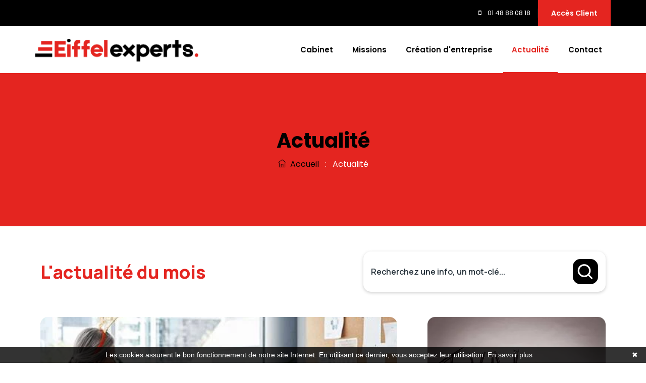

--- FILE ---
content_type: text/html; charset=UTF-8
request_url: https://www.eiffelexperts.fr/actualite-du-mois?scrollto=cadre
body_size: 19392
content:
<!DOCTYPE html>
<html lang="fr">
<head>
    <meta charset="utf-8">
    <meta name="viewport" content="width=device-width, initial-scale=1, shrink-to-fit=no">
    <meta name="description" content="Fréderic Levy a créé son cabinet Eiffel Experts en 2006 pour accompagner ses clients au quotidien dans la gestion de leur entreprise en privilégiant l’assistance, le conseil, la réactivité et le professionnalisme.">
    <title>L&#039;actualité du mois | Cabinet Eiffel Experts</title>
    <meta name="author" content="	Eiffel experts
">

    	<!-- favicon icon -->
	<link
	rel="shortcut icon" href="https://www.eiffelexperts.fr/assets/images/favicon.png"/>

	<!-- bootstrap -->
	<link
	rel="stylesheet" type="text/css" href="https://www.eiffelexperts.fr/assets/css/bootstrap.min.css"/>

	<!-- animate -->
	<link
	rel="stylesheet" type="text/css" href="https://www.eiffelexperts.fr/assets/css/animate.css"/>

	<!-- owl-carousel -->
	<link
	rel="stylesheet" type="text/css" href="https://www.eiffelexperts.fr/assets/css/owl.carousel.css">

	<!-- fontawesome -->
	<link
	rel="stylesheet" type="text/css" href="https://www.eiffelexperts.fr/assets/css/font-awesome.css"/>

	<!-- themify -->
	<link
	rel="stylesheet" type="text/css" href="https://www.eiffelexperts.fr/assets/css/themify-icons.css"/>

	<!-- flaticon -->
	<link
	rel="stylesheet" type="text/css" href="https://www.eiffelexperts.fr/assets/css/flaticon.css"/>


	<!-- REVOLUTION LAYERS STYLES -->

	<link
	rel="stylesheet" type="text/css" href="https://www.eiffelexperts.fr/assets/revolution/css/rs6.css">

	<!-- prettyphoto -->
	<link
	rel="stylesheet" type="text/css" href="https://www.eiffelexperts.fr/assets/css/prettyPhoto.css">

	<!-- shortcodes -->
	<link
	rel="stylesheet" type="text/css" href="https://www.eiffelexperts.fr/assets/css/shortcodes.css"/>

	<!-- main -->
	<link
	rel="stylesheet" type="text/css" href="https://www.eiffelexperts.fr/assets/css/main.css"/>

	<!-- responsive -->
	<link rel="stylesheet" type="text/css" href="https://www.eiffelexperts.fr/assets/css/responsive.css"/>


	<link href='https://fonts.googleapis.com/css?family=Cuprum:700' rel='stylesheet' type='text/css'>
	<link href='https://fonts.googleapis.com/css?family=Roboto:400' rel='stylesheet' type='text/css'>

	<style>
		.modal-backdrop.fade.show {
			display: none;
		}
	</style>

    <style>
        .bg-color-primary {
            background-color: #f9fafb;
        }
        .lead {
            color: #df9481;
        }
    </style>
    <link rel="stylesheet" href="/build/5587.31d6cfe0.css">
    
            <script type="text/javascript">
            function onGoogleReCaptchaApiLoad() {
                var widgets = document.querySelectorAll('[data-toggle="recaptcha"]');
                for (var i = 0; i < widgets.length; i++) {
                    renderReCaptcha(widgets[i]);
                }
            }
            /**
                * Get the submit buttons from the given form
                */
            function getSubmitButtons(form) {
                var buttons = form.querySelectorAll('button, input');
                var submitButtons = [];
                for (var i= 0; i < buttons.length; i++) {
                    var button = buttons[i];
                    if (button.getAttribute('type') == 'submit') {
                        submitButtons.push(button);
                    }
                }
                return submitButtons;
            }
            /**
                * Prevent the submit buttons from submitting a form
                * and invoke the challenge for the given widget id
                */
            function bindChallengeToSubmitButtons(form, reCaptchaId) {
                getSubmitButtons(form).forEach(function (button) {
                    button.addEventListener('click', function (e) {
                        e.preventDefault();
                        if (!form.checkValidity()) {
                            if (form.reportValidity) {
                                form.reportValidity();
                            } else {
                                alert(msg.ieErrorForm);
                            }
                        } else {
                            grecaptcha.execute(reCaptchaId);
                        }
                    });
                });
            }
            /**
                * Render a reCAPTCHA from the type
                */
            function renderReCaptcha(widget) {
                var form = widget.closest('form');
                var widgetType = widget.getAttribute('data-type');
                var widgetParameters = {
                    'sitekey': '6LfibHEgAAAAANKdD8QZ-n5v72C3sXtMZQ1_JEZc'
                };
                if (widgetType == 'invisible') {
                    widgetParameters['callback'] = function () {
                        form.submit()
                    };
                    widgetParameters['size'] = "invisible";
                }
                var widgetId = grecaptcha.render(widget, widgetParameters);
                if (widgetType == 'invisible') {
                    bindChallengeToSubmitButtons(form, widgetId)
                }
            }
            /**
                * The callback function executed
                * once all the Google dependencies have loaded
                */
            function onGoogleReCaptchaLoad() {
                var widgets = document.querySelectorAll('[data-toggle="recaptcha"]');
                for (var i = 0; i < widgets.length; i++) {
                    renderReCaptcha(widgets[i]);
                }
            }
        </script>
        <script type="text/javascript" src="https://www.google.com/recaptcha/api.js?onload=onGoogleReCaptchaApiLoad&render=explicit&hl=fr" async defer></script>
    

            <!-- Google Tag Manager -->
        <script>(function(w,d,s,l,i){w[l]=w[l]||[];w[l].push({'gtm.start':
        new Date().getTime(),event:'gtm.js'});var f=d.getElementsByTagName(s)[0],
        j=d.createElement(s),dl=l!='dataLayer'?'&l='+l:'';j.async=true;j.src=
        'https://www.googletagmanager.com/gtm.js?id='+i+dl;f.parentNode.insertBefore(j,f);
        })(window,document,'script','dataLayer','GTM-TZCNC9P');</script>
        <!-- End Google Tag Manager -->
    

</head>

<body>
            <!-- Google Tag Manager (noscript) -->
        <noscript><iframe src="https://www.googletagmanager.com/ns.html?id=GTM-TZCNC9P"
        height="0" width="0" style="display:none;visibility:hidden"></iframe></noscript>
        <!-- End Google Tag Manager (noscript) -->
        
	<!--page start-->
	<div
		class="page">

		<!-- preloader start -->
		<div id="preloader">
			<div id="status">&nbsp;</div>
		</div>
		<!-- preloader end -->

		<!--header start-->

		<!--header start-->
			<header
			id="masthead" class="header ttm-header-style-01"> <!-- ttm-topbar-wrapper -->
			<div class="ttm-topbar-wrapper clearfix">
				<div class="container">
					<div class="ttm-topbar-content">
						<ul class="top-contact text-left"></ul>
						<div class="topbar-right text-right">
							<ul class="top-contact">
								<li>
									<a class="hidden-md" href="tel:0148880818">
										<i class="fa fa-mobile"></i>
										01 48 88 08 18</a>
								</li>

							</ul>

							<div class="header-btn">
								<a class="ttm-btn ttm-btn-size-md  ttm-btn-bgcolor-skincolor" href="#">Accès client</a>
							</div>
						</div>
					</div>
				</div>
			</div>
			<!-- ttm-topbar-wrapper end -->
			<!-- ttm-header-wrap -->
			<div
				class="ttm-header-wrap">
				<!-- ttm-stickable-header-w -->
				<div id="ttm-stickable-header-w" class="ttm-stickable-header-w clearfix">
					<div id="site-header-menu" class="site-header-menu">
						<div class="site-header-menu-inner ttm-stickable-header">
							<div
								class="container">
								<!-- site-branding -->
								<div class="site-branding">
									<a class="home-link" href="/" title="Altech" rel="home">
										<img id="logo-img" class="img-center lazyload" data-src="https://www.eiffelexperts.fr/assets/images/EiffelExpertLogo.png" alt="logo">
									</a>
								</div>
								<!-- site-branding end -->
								<!--site-navigation -->
								<div id="site-navigation" class="site-navigation">


									<div class="ttm-menu-toggle">
										<input type="checkbox" id="menu-toggle-form"/>
										<label for="menu-toggle-form" class="ttm-menu-toggle-block">
											<span class="toggle-block toggle-blocks-1"></span>
											<span class="toggle-block toggle-blocks-2"></span>
											<span class="toggle-block toggle-blocks-3"></span>
										</label>
									</div>
									<nav id="menu" class="menu">
										<ul class="dropdown">
											<li id="cabinet" class="cabinet">
												<a href="/cabinet">Cabinet</a>

											</li>
											<li id="mission" class="mission">
												<a href="/mission">Missions</a>

											</li>
											<li id="creation" class="creation-entreprise">
												<a href="/creation">Création d'entreprise</a>

											</li>
											<li id="Actualites">
												<a href="/actualite-du-mois">Actualité</a>
												<ul>
																											<li>
															<a href="/actualite-du-mois?scrollto=actus_cal">Actualité à la une</a>
														</li>
																											<li>
															<a href="/actualite-du-mois?scrollto=actus_cal">Calendrier fiscal</a>
														</li>
																											<li>
															<a href="/actualite-du-mois?p=infographie-rse.php">Infographie RSE du mois</a>
														</li>
																											<li>
															<a href="/actualite-du-mois?p=transformation-digitale.php">Transformation digitale</a>
														</li>
																											<li>
															<a href="/actualite-du-mois?scrollto=quizrh">Quizz RH&amp;VOUS ?</a>
														</li>
																											<li>
															<a href="/actualite-du-mois?p=bien-etre.php">Bien-être en entreprise</a>
														</li>
																											<li>
															<a href="/actualite-du-mois?p=podcast-latest.php">Place à l&#039;Expert</a>
														</li>
																											<li>
															<a href="/actualite-du-mois?scrollto=sondage">Sondage du mois</a>
														</li>
																									</ul>

											</li>

											<li id="contact" class="contact">
												<a href="/contact">Contact</a>

											</li>
										</ul>
									</nav>
								</div>
								<!-- site-navigation end-->
							</div>
						</div>
					</div>
				</div>
				<!-- ttm-stickable-header-w end-->
			</div>
			<!--ttm-header-wrap end -->

		</header>
		<!--header end-->

		<!--header end-->

		
     
	

     <!-- page-title -->
        <div class="ttm-page-title-row">
            <div class="container">
                <div class="row">
                    <div class="col-md-12"> 
                        <div class="title-box text-center">
                            <div class="page-title-heading">
                                <h1 class="title">Actualité</h1>
                            </div><!-- /.page-title-captions -->
                            <div class="breadcrumb-wrapper">
                                <span>
                                    <a title="Homepage" href="/"><i class="ti ti-home"></i>&nbsp;&nbsp;Accueil</a>
                                </span>
                                <span class="ttm-bread-sep">&nbsp; : &nbsp;</span>
                                <span>Actualité</span>
                            </div>  
                        </div>
                    </div><!-- /.col-md-12 -->  
                </div><!-- /.row -->  
            </div><!-- /.container -->                      
        </div><!-- page-title end-->

        <!--site-main start-->
        <div class="site-main">
     <style>
	:host,
	:root {
		--agex-primary: #e42520;

		--agex-secondary: #000000;

	}
</style>
<div id="widget_actu" token="1a635e521a66622ac5cd90e4255de498a2eab3eb">

	<div class="container">
		<div class="header-area">
			<h2 class="title color-primary">L'actualité du mois</h2>

						<form method="GET" id="formSearch" action="recherche.php">
				<div class="input-group">
					<input type="text" class="form-control" name="q" placeholder="Recherchez une info, un mot-clé..."
						   value="" aria-label="Recherchez une info, un mot-clé...">
					<button class="submit-btn" aria-label="Rechercher">
						<svg width="11" height="11" viewBox="0 0 11 11" fill="none" xmlns="http://www.w3.org/2000/svg">
							<g clip-path="url(#clip0_442_4189)">
								<path
									d="M9.54004 9.70337L7.34177 7.5051M1.04004 4.86716C1.04004 2.84371 2.68038 1.20337 4.70383 1.20337C6.7273 1.20337 8.36763 2.84371 8.36763 4.86716C8.36763 6.89063 6.7273 8.53096 4.70383 8.53096C2.68038 8.53096 1.04004 6.89063 1.04004 4.86716Z"
									stroke="#6D758F" stroke-linecap="round" stroke-linejoin="round"/>
							</g>
							<defs>
								<clipPath id="clip0_442_4189">
									<rect width="10" height="10" fill="white" transform="translate(0.290039 0.453369)"/>
								</clipPath>
							</defs>
						</svg>
					</button>
				</div>
			</form>
		</div>
	</div>
		
<div id="scrollto_actus" class="container actus-area">
	<div class="container-actus desktop">
					<div class="item item-1 card-link">
				<div class="container-image">
											<picture>
							<source srcset="https://actucontent.lagence.expert/691efd2a36fe0_actu-a-la-une-dec25-480x350-cheques-cadeaux.webp" type="image/webp">
							<source srcset="https://actucontent.lagence.expert/691efd2a36d53_actu-a-la-une-dec25-480x350-cheques-cadeaux.jpg" type="image/jpeg">
							<img src="https://actucontent.lagence.expert/691efd2a36d53_actu-a-la-une-dec25-480x350-cheques-cadeaux.jpg" loading="lazy" alt="Illustration Chèques-cadeaux : deux changements majeurs à anticiper avant janvier 2026" >
						</picture>
									</div>
				<div class="container-content">
											<span class="color-secondary sub-title">
							Actu à la Une
						</span>
										<h3 class="title">
													Chèques-cadeaux : deux changements majeurs à anticiper avant janvier 2026
											</h3>
											<div class="description">
							À l’approche de la fin d’année, les entreprises doivent se préparer à deux évolutions importantes concernant les chèques-cadeaux et les avantages salariés. L’une entre en vigueur le 1er janvier 2026, l’autre fait encore l’objet de débats parlementaires. Toutes deux peuvent avoir un impact financi...
						</div>
						<a href="https://www.eiffelexperts.fr/actualite-du-mois?p=actualite.php&amp;id=364" class="btn primary">
							Lire cette actualité
							<svg xmlns="http://www.w3.org/2000/svg" viewBox="0 0 512 512"><!--!Font Awesome Free v7.0.0 by @fontawesome - https://fontawesome.com License - https://fontawesome.com/license/free Copyright 2025 Fonticons, Inc.--><path d="M502.6 278.6c12.5-12.5 12.5-32.8 0-45.3l-160-160c-12.5-12.5-32.8-12.5-45.3 0s-12.5 32.8 0 45.3L402.7 224 32 224c-17.7 0-32 14.3-32 32s14.3 32 32 32l370.7 0-105.4 105.4c-12.5 12.5-12.5 32.8 0 45.3s32.8 12.5 45.3 0l160-160z"/></svg>
						</a>
									</div>
			</div>
					<div class="item item-2 card-link">
				<div class="container-image">
											<picture>
							<source srcset="https://actucontent.lagence.expert/691ef9c7ceb53_actu-a-la-une-dec25-480x350-seuil-tva.webp" type="image/webp">
							<source srcset="https://actucontent.lagence.expert/691ef9c7ce8e7_actu-a-la-une-dec25-480x350-seuil-tva.jpg" type="image/jpeg">
							<img src="https://actucontent.lagence.expert/691ef9c7ce8e7_actu-a-la-une-dec25-480x350-seuil-tva.jpg" loading="lazy" alt="Illustration TVA : les seuils finalement maintenus pour 2026" >
						</picture>
									</div>
				<div class="container-content">
											<span class="color-secondary sub-title">
							Actu à la Une
						</span>
										<h3 class="title">
													<a href="https://www.eiffelexperts.fr/actualite-du-mois?p=actualite.php&amp;id=361">TVA : les seuils finalement maintenus pour 2026</a>
											</h3>
									</div>
			</div>
					<div class="item item-3 card-link">
				<div class="container-image">
											<picture>
							<source srcset="https://actucontent.lagence.expert/691efa51d4daa_actu-a-la-une-dec25-480x350-logiciel-caisse.webp" type="image/webp">
							<source srcset="https://actucontent.lagence.expert/691efa51d4b54_actu-a-la-une-dec25-480x350-logiciel-caisse.jpg" type="image/jpeg">
							<img src="https://actucontent.lagence.expert/691efa51d4b54_actu-a-la-une-dec25-480x350-logiciel-caisse.jpg" loading="lazy" alt="Illustration Fin des logiciels de caisse autocertifiés : pourquoi, comment s’adapter ?" >
						</picture>
									</div>
				<div class="container-content">
											<span class="color-secondary sub-title">
							Actu à la Une
						</span>
										<h3 class="title">
													<a href="https://www.eiffelexperts.fr/actualite-du-mois?p=actualite.php&amp;id=362">Fin des logiciels de caisse autocertifiés : pourquoi, comment s’adapter ?</a>
											</h3>
									</div>
			</div>
					<div class="item item-4 card-link">
				<div class="container-image">
											<picture>
							<source srcset="https://actucontent.lagence.expert/691efcd296fd2_actu-a-la-une-dec25-480x350-cotisation-patronale.webp" type="image/webp">
							<source srcset="https://actucontent.lagence.expert/691efcd296d75_actu-a-la-une-dec25-480x350-cotisation-patronale.jpg" type="image/jpeg">
							<img src="https://actucontent.lagence.expert/691efcd296d75_actu-a-la-une-dec25-480x350-cotisation-patronale.jpg" loading="lazy" alt="Illustration Cotisations patronales 2026 : réforme, enjeux et impacts pour les entreprises" >
						</picture>
									</div>
				<div class="container-content">
											<span class="color-secondary sub-title">
							Actu à la Une
						</span>
										<h3 class="title">
													<a href="https://www.eiffelexperts.fr/actualite-du-mois?p=actualite.php&amp;id=363">Cotisations patronales 2026 : réforme, enjeux et impacts pour les entreprises</a>
											</h3>
									</div>
			</div>
					<div class="item item-5 card-link">
				<div class="container-image">
											<picture>
							<source srcset="https://actucontent.lagence.expert/691efdadd375d_actu-a-la-une-dec25-480x350-deleguer.webp" type="image/webp">
							<source srcset="https://actucontent.lagence.expert/691efdadd3539_actu-a-la-une-dec25-480x350-deleguer.jpg" type="image/jpeg">
							<img src="https://actucontent.lagence.expert/691efdadd3539_actu-a-la-une-dec25-480x350-deleguer.jpg" loading="lazy" alt="Illustration Pourquoi et comment déléguer efficacement pour accélérer le développement de votre entr..." >
						</picture>
									</div>
				<div class="container-content">
											<span class="color-secondary sub-title">
							Pour les dirigeants
						</span>
										<h3 class="title">
													<a href="https://www.eiffelexperts.fr/actualite-du-mois?p=actualite.php&amp;id=365">Pourquoi et comment déléguer efficacement pour accélérer le développement de votre entreprise ?</a>
											</h3>
									</div>
			</div>
					<div class="item item-6 card-link">
				<div class="container-image">
											<picture>
							<source srcset="https://actucontent.lagence.expert/691efdfe63bb0_actu-a-la-une-dec25-480x350-outils-digitaux.webp" type="image/webp">
							<source srcset="https://actucontent.lagence.expert/691efdfe63933_actu-a-la-une-dec25-480x350-outils-digitaux.jpg" type="image/jpeg">
							<img src="https://actucontent.lagence.expert/691efdfe63933_actu-a-la-une-dec25-480x350-outils-digitaux.jpg" loading="lazy" alt="Illustration Les outils digitaux indispensables pour gagner en efficacité au quotidien" >
						</picture>
									</div>
				<div class="container-content">
											<span class="color-secondary sub-title">
							Pour les dirigeants
						</span>
										<h3 class="title">
													<a href="https://www.eiffelexperts.fr/actualite-du-mois?p=actualite.php&amp;id=366">Les outils digitaux indispensables pour gagner en efficacité au quotidien</a>
											</h3>
									</div>
			</div>
			</div>
	<div class="container-actus mobile swiper">
		<div class="swiper-wrapper">
							<div class="item item-1 card-link swiper-slide">
					<div class="container-image">
													<picture>
								<source srcset="https://actucontent.lagence.expert/691efd2a36fe0_actu-a-la-une-dec25-480x350-cheques-cadeaux.webp" type="image/webp">
								<source srcset="https://actucontent.lagence.expert/691efd2a36d53_actu-a-la-une-dec25-480x350-cheques-cadeaux.jpg" type="image/jpeg">
								<img src="https://actucontent.lagence.expert/691efd2a36d53_actu-a-la-une-dec25-480x350-cheques-cadeaux.jpg" loading="lazy" alt="Illustration Chèques-cadeaux : deux changements majeurs à anticiper avant janvier 2026" >
							</picture>
											</div>
					<div class="container-content">
						<div class="top">
															<span class="color-secondary sub-title">
									Actu à la Une
								</span>
														<h3 class="title">
								Chèques-cadeaux : deux changements majeurs à anticiper avant janvier 2026
							</h3>
						</div>
						<div class="bottom">
							<div class="description">
								À l’approche de la fin d’année, les entreprises doivent se préparer à deux évolutions importantes concernant les chèques-cadeaux et les avantages salariés. L’une entre en vigueur le 1er janvier 202...
							</div>
							<a href="https://www.eiffelexperts.fr/actualite-du-mois?p=actualite.php&amp;id=364" class="btn primary">
								Lire cette actualité
								<svg xmlns="http://www.w3.org/2000/svg" viewBox="0 0 512 512"><!--!Font Awesome Free v7.0.0 by @fontawesome - https://fontawesome.com License - https://fontawesome.com/license/free Copyright 2025 Fonticons, Inc.--><path d="M502.6 278.6c12.5-12.5 12.5-32.8 0-45.3l-160-160c-12.5-12.5-32.8-12.5-45.3 0s-12.5 32.8 0 45.3L402.7 224 32 224c-17.7 0-32 14.3-32 32s14.3 32 32 32l370.7 0-105.4 105.4c-12.5 12.5-12.5 32.8 0 45.3s32.8 12.5 45.3 0l160-160z"/></svg>
							</a>
						</div>
					</div>
				</div>
							<div class="item item-2 card-link swiper-slide">
					<div class="container-image">
													<picture>
								<source srcset="https://actucontent.lagence.expert/691ef9c7ceb53_actu-a-la-une-dec25-480x350-seuil-tva.webp" type="image/webp">
								<source srcset="https://actucontent.lagence.expert/691ef9c7ce8e7_actu-a-la-une-dec25-480x350-seuil-tva.jpg" type="image/jpeg">
								<img src="https://actucontent.lagence.expert/691ef9c7ce8e7_actu-a-la-une-dec25-480x350-seuil-tva.jpg" loading="lazy" alt="Illustration TVA : les seuils finalement maintenus pour 2026" >
							</picture>
											</div>
					<div class="container-content">
						<div class="top">
															<span class="color-secondary sub-title">
									Actu à la Une
								</span>
														<h3 class="title">
								TVA : les seuils finalement maintenus pour 2026
							</h3>
						</div>
						<div class="bottom">
							<div class="description">
								Alors qu’un changement des seuils de TVA était envisagé dans la Loi de finances pour 2025, le gouvernement a finalement décidé de maintenir les seuils actuellement en vigueur pour l’année 2026. La...
							</div>
							<a href="https://www.eiffelexperts.fr/actualite-du-mois?p=actualite.php&amp;id=361" class="btn primary">
								Lire cette actualité
								<svg xmlns="http://www.w3.org/2000/svg" viewBox="0 0 512 512"><!--!Font Awesome Free v7.0.0 by @fontawesome - https://fontawesome.com License - https://fontawesome.com/license/free Copyright 2025 Fonticons, Inc.--><path d="M502.6 278.6c12.5-12.5 12.5-32.8 0-45.3l-160-160c-12.5-12.5-32.8-12.5-45.3 0s-12.5 32.8 0 45.3L402.7 224 32 224c-17.7 0-32 14.3-32 32s14.3 32 32 32l370.7 0-105.4 105.4c-12.5 12.5-12.5 32.8 0 45.3s32.8 12.5 45.3 0l160-160z"/></svg>
							</a>
						</div>
					</div>
				</div>
							<div class="item item-3 card-link swiper-slide">
					<div class="container-image">
													<picture>
								<source srcset="https://actucontent.lagence.expert/691efa51d4daa_actu-a-la-une-dec25-480x350-logiciel-caisse.webp" type="image/webp">
								<source srcset="https://actucontent.lagence.expert/691efa51d4b54_actu-a-la-une-dec25-480x350-logiciel-caisse.jpg" type="image/jpeg">
								<img src="https://actucontent.lagence.expert/691efa51d4b54_actu-a-la-une-dec25-480x350-logiciel-caisse.jpg" loading="lazy" alt="Illustration Fin des logiciels de caisse autocertifiés : pourquoi, comment s’adapter ?" >
							</picture>
											</div>
					<div class="container-content">
						<div class="top">
															<span class="color-secondary sub-title">
									Actu à la Une
								</span>
														<h3 class="title">
								Fin des logiciels de caisse autocertifiés : pourquoi, comment s’adapter ?
							</h3>
						</div>
						<div class="bottom">
							<div class="description">
								La loi de finances pour 2025 met fin à la possibilité de justifier la conformité d’un logiciel de caisse par une simple attestation de l’éditeur. Une période de transition s’ouvre alors : les entre...
							</div>
							<a href="https://www.eiffelexperts.fr/actualite-du-mois?p=actualite.php&amp;id=362" class="btn primary">
								Lire cette actualité
								<svg xmlns="http://www.w3.org/2000/svg" viewBox="0 0 512 512"><!--!Font Awesome Free v7.0.0 by @fontawesome - https://fontawesome.com License - https://fontawesome.com/license/free Copyright 2025 Fonticons, Inc.--><path d="M502.6 278.6c12.5-12.5 12.5-32.8 0-45.3l-160-160c-12.5-12.5-32.8-12.5-45.3 0s-12.5 32.8 0 45.3L402.7 224 32 224c-17.7 0-32 14.3-32 32s14.3 32 32 32l370.7 0-105.4 105.4c-12.5 12.5-12.5 32.8 0 45.3s32.8 12.5 45.3 0l160-160z"/></svg>
							</a>
						</div>
					</div>
				</div>
							<div class="item item-4 card-link swiper-slide">
					<div class="container-image">
													<picture>
								<source srcset="https://actucontent.lagence.expert/691efcd296fd2_actu-a-la-une-dec25-480x350-cotisation-patronale.webp" type="image/webp">
								<source srcset="https://actucontent.lagence.expert/691efcd296d75_actu-a-la-une-dec25-480x350-cotisation-patronale.jpg" type="image/jpeg">
								<img src="https://actucontent.lagence.expert/691efcd296d75_actu-a-la-une-dec25-480x350-cotisation-patronale.jpg" loading="lazy" alt="Illustration Cotisations patronales 2026 : réforme, enjeux et impacts pour les entreprises" >
							</picture>
											</div>
					<div class="container-content">
						<div class="top">
															<span class="color-secondary sub-title">
									Actu à la Une
								</span>
														<h3 class="title">
								Cotisations patronales 2026 : réforme, enjeux et impacts pour les entreprises
							</h3>
						</div>
						<div class="bottom">
							<div class="description">
								La réforme des cotisations patronales applicable au 1er janvier 2026 vise à revoir et simplifier le système des allègements généraux. Issue de la loi de financement de la sécurité sociale pour 2025...
							</div>
							<a href="https://www.eiffelexperts.fr/actualite-du-mois?p=actualite.php&amp;id=363" class="btn primary">
								Lire cette actualité
								<svg xmlns="http://www.w3.org/2000/svg" viewBox="0 0 512 512"><!--!Font Awesome Free v7.0.0 by @fontawesome - https://fontawesome.com License - https://fontawesome.com/license/free Copyright 2025 Fonticons, Inc.--><path d="M502.6 278.6c12.5-12.5 12.5-32.8 0-45.3l-160-160c-12.5-12.5-32.8-12.5-45.3 0s-12.5 32.8 0 45.3L402.7 224 32 224c-17.7 0-32 14.3-32 32s14.3 32 32 32l370.7 0-105.4 105.4c-12.5 12.5-12.5 32.8 0 45.3s32.8 12.5 45.3 0l160-160z"/></svg>
							</a>
						</div>
					</div>
				</div>
							<div class="item item-5 card-link swiper-slide">
					<div class="container-image">
													<picture>
								<source srcset="https://actucontent.lagence.expert/691efdadd375d_actu-a-la-une-dec25-480x350-deleguer.webp" type="image/webp">
								<source srcset="https://actucontent.lagence.expert/691efdadd3539_actu-a-la-une-dec25-480x350-deleguer.jpg" type="image/jpeg">
								<img src="https://actucontent.lagence.expert/691efdadd3539_actu-a-la-une-dec25-480x350-deleguer.jpg" loading="lazy" alt="Illustration Pourquoi et comment déléguer efficacement pour accélérer le développement de votre entr..." >
							</picture>
											</div>
					<div class="container-content">
						<div class="top">
															<span class="color-secondary sub-title">
									Pour les dirigeants
								</span>
														<h3 class="title">
								Pourquoi et comment déléguer efficacement pour accélérer le développement de votre entreprise ?
							</h3>
						</div>
						<div class="bottom">
							<div class="description">
								Dans la vie d’une entreprise, un cap se présente tôt ou tard : celui où le dirigeant ne peut plus tout faire seul. Les journées s’allongent, les priorités se multiplient, et les opportunités passen...
							</div>
							<a href="https://www.eiffelexperts.fr/actualite-du-mois?p=actualite.php&amp;id=365" class="btn primary">
								Lire cette actualité
								<svg xmlns="http://www.w3.org/2000/svg" viewBox="0 0 512 512"><!--!Font Awesome Free v7.0.0 by @fontawesome - https://fontawesome.com License - https://fontawesome.com/license/free Copyright 2025 Fonticons, Inc.--><path d="M502.6 278.6c12.5-12.5 12.5-32.8 0-45.3l-160-160c-12.5-12.5-32.8-12.5-45.3 0s-12.5 32.8 0 45.3L402.7 224 32 224c-17.7 0-32 14.3-32 32s14.3 32 32 32l370.7 0-105.4 105.4c-12.5 12.5-12.5 32.8 0 45.3s32.8 12.5 45.3 0l160-160z"/></svg>
							</a>
						</div>
					</div>
				</div>
							<div class="item item-6 card-link swiper-slide">
					<div class="container-image">
													<picture>
								<source srcset="https://actucontent.lagence.expert/691efdfe63bb0_actu-a-la-une-dec25-480x350-outils-digitaux.webp" type="image/webp">
								<source srcset="https://actucontent.lagence.expert/691efdfe63933_actu-a-la-une-dec25-480x350-outils-digitaux.jpg" type="image/jpeg">
								<img src="https://actucontent.lagence.expert/691efdfe63933_actu-a-la-une-dec25-480x350-outils-digitaux.jpg" loading="lazy" alt="Illustration Les outils digitaux indispensables pour gagner en efficacité au quotidien" >
							</picture>
											</div>
					<div class="container-content">
						<div class="top">
															<span class="color-secondary sub-title">
									Pour les dirigeants
								</span>
														<h3 class="title">
								Les outils digitaux indispensables pour gagner en efficacité au quotidien
							</h3>
						</div>
						<div class="bottom">
							<div class="description">
								Le digital n’est plus un “plus” : c’est un pilier de performance pour toutes les entreprises. Bien utilisés, les outils numériques permettent de gagner du temps, de simplifier les échanges et de fl...
							</div>
							<a href="https://www.eiffelexperts.fr/actualite-du-mois?p=actualite.php&amp;id=366" class="btn primary">
								Lire cette actualité
								<svg xmlns="http://www.w3.org/2000/svg" viewBox="0 0 512 512"><!--!Font Awesome Free v7.0.0 by @fontawesome - https://fontawesome.com License - https://fontawesome.com/license/free Copyright 2025 Fonticons, Inc.--><path d="M502.6 278.6c12.5-12.5 12.5-32.8 0-45.3l-160-160c-12.5-12.5-32.8-12.5-45.3 0s-12.5 32.8 0 45.3L402.7 224 32 224c-17.7 0-32 14.3-32 32s14.3 32 32 32l370.7 0-105.4 105.4c-12.5 12.5-12.5 32.8 0 45.3s32.8 12.5 45.3 0l160-160z"/></svg>
							</a>
						</div>
					</div>
				</div>
					</div>
		<div class="swiper-pagination"></div>
	</div>
</div>
<div class="container">
	<div id="scrollto_cal" class="band-calendar mt-50">
	<span class="container-icon">
		<svg version="1.2" xmlns="http://www.w3.org/2000/svg" viewBox="0 0 51 54" width="51" height="54">
			<title>Forme 1471</title>
			<path id="Forme 1471" class="s0" d="m11.5 33.8h3.2c1.8 0 3.2-1.5 3.2-3.2v-3.2c0-1.7-1.4-3.2-3.2-3.2h-3.2c-1.7 0-3.1 1.5-3.1 3.2v3.2c0 1.7 1.4 3.2 3.1 3.2zm0-6.4h3.2v3.2h-3.2zm25.4 19h3.2c1.8 0 3.2-1.4 3.2-3.1v-3.2c0-1.8-1.4-3.2-3.2-3.2h-3.2c-1.7 0-3.1 1.4-3.1 3.2v3.2c0 1.7 1.4 3.1 3.1 3.1zm0-6.3h3.2v3.2h-3.2zm0-6.4h3.2c1.8 0 3.2-1.4 3.2-3.2v-3.1c0-1.8-1.4-3.2-3.2-3.2h-3.2c-1.7 0-3.1 1.4-3.1 3.2v3.1c0 1.8 1.4 3.2 3.1 3.2zm0-6.3h3.2v3.1h-3.2zm6.4-22.2h-6.4v-1.6c0-0.9-0.7-1.6-1.5-1.6-0.9 0-1.6 0.7-1.6 1.6v1.6h-15.9v-1.6c0-0.9-0.7-1.6-1.6-1.6-0.9 0-1.6 0.7-1.6 1.6v1.6h-6.3c-3.6 0-6.4 2.8-6.4 6.4v34.9c0 3.5 2.8 6.3 6.4 6.3h34.9c3.5 0 6.3-2.8 6.3-6.3v-34.9c0-3.6-2.8-6.4-6.3-6.4zm3.2 41.3c0 1.7-1.5 3.2-3.2 3.2h-34.9c-1.8 0-3.2-1.5-3.2-3.2v-28.6h41.3v28.6zm0-31.8h-41.3v-3.1c0-1.8 1.4-3.2 3.2-3.2h6.3v1.6c0 0.8 0.7 1.6 1.6 1.6 0.9 0 1.6-0.8 1.6-1.6v-1.6h15.9v1.6c0 0.8 0.7 1.6 1.6 1.6 0.8 0 1.5-0.8 1.5-1.6v-1.6h6.4c1.7 0 3.2 1.4 3.2 3.2zm-22.3 31.7h3.2c1.8 0 3.2-1.4 3.2-3.2v-3.1c0-1.8-1.4-3.2-3.2-3.2h-3.2c-1.7 0-3.1 1.4-3.1 3.2v3.1c0 1.8 1.4 3.2 3.1 3.2zm0-6.3h3.2v3.1h-3.2zm0-6.3h3.2c1.8 0 3.2-1.4 3.2-3.2v-3.2c0-1.7-1.4-3.1-3.2-3.1h-3.2c-1.7 0-3.1 1.4-3.1 3.1v3.2c0 1.8 1.4 3.2 3.1 3.2zm0-6.4h3.2v3.2h-3.2zm-12.7 19.1h3.2c1.8 0 3.2-1.5 3.2-3.2v-3.2c0-1.7-1.4-3.2-3.2-3.2h-3.2c-1.7 0-3.1 1.5-3.1 3.2v3.2c0 1.7 1.4 3.2 3.1 3.2zm0-6.4h3.2v3.2h-3.2z"/>
		</svg>
	</span>
		<p>
			Votre prochain événement sera le 10/12/2025 :
							<span class="next-event">
				Prélèvement à la source – PASRAU
			</span>
					</p>
		<a href="?p=calendrier-juridique.php">
			Plus d'événements
			<svg xmlns="http://www.w3.org/2000/svg" viewBox="0 0 512 512"><!--!Font Awesome Free v7.0.0 by @fontawesome - https://fontawesome.com License - https://fontawesome.com/license/free Copyright 2025 Fonticons, Inc.--><path d="M502.6 278.6c12.5-12.5 12.5-32.8 0-45.3l-160-160c-12.5-12.5-32.8-12.5-45.3 0s-12.5 32.8 0 45.3L402.7 224 32 224c-17.7 0-32 14.3-32 32s14.3 32 32 32l370.7 0-105.4 105.4c-12.5 12.5-12.5 32.8 0 45.3s32.8 12.5 45.3 0l160-160z"></path></svg>
		</a>
	</div>
</div>

<div class="container mt-100">
	<div class="flex-area col-3">
		<div id="scrollto_sondage" class="item survey-card ">
			<div class="container-icon">
				<svg version="1.2" xmlns="http://www.w3.org/2000/svg" viewBox="0 0 476 776" width="476" height="776">
					<title>Forme 1142</title>
					<style>
						.s0-survey { opacity: .1;fill: none;stroke: #00388f;stroke-miterlimit:100;stroke-width: 5 }
					</style>
					<path id="Forme 1142" class="s0-survey" d="m238 592c49.7 0 90 40.3 90 90 0 49.7-40.3 90-90 90-49.7 0-90-40.3-90-90 0-49.7 40.3-90 90-90zm0-588c-129 0-234 105-234 234v22.5h180v-22.5c0-29.8 24.2-54 54-54 29.8 0 54 24.2 54 54 0 15.9-7 30.9-19.1 41.2l-124.9 106.2v161.6h180v-78.4l61.5-52.2c52.4-44.6 82.5-109.6 82.5-178.4 0-129-105-234-234-234z"/>
				</svg>
			</div>
			<div class="container-content">
				<h2 class="title color-primary">
					Sondage <br> du mois
				</h2>
				<h3>
					Avez-vous prévu d’offrir des chèques-cadeaux ou avantages à vos salariés pour Noël ?
				</h3>
									<div class="container-vote" data-no-vote>
						<button class="btn black" data-vote-id="61" data-vote-value="1" data-vote-url="https://widget-actu.lagence.expert/voter">Oui</button>
						<button class="btn black" data-vote-id="61" data-vote-value="2" data-vote-url="https://widget-actu.lagence.expert/voter">Non</button>
					</div>
				
								
				<div class="result-container hidden" data-has-voted data-nbVote="0" data-ip="3.128.160.209">
					<div class="result">
						<strong class="label">
							Oui
						</strong>
						<div class="container-progress">
							<div data-vote-progress data-vote-value="1" class="progress-bar sondage-progress-bar agex-bg-primary" style="width: 86%" role="progressbar" aria-valuenow="86" aria-valuemin="0" aria-valuemax="100"></div>
						</div>
						<strong class="label" data-vote-label data-vote-value="1">86 %</strong>
					</div>
					<div class="result">
						<strong class="label">
							Non
						</strong>
						<div class="container-progress">
							<div data-vote-progress data-vote-value="2" class="progress-bar sondage-progress-bar agex-bg-secondary" style="width: 14%" role="progressbar" aria-valuenow="14" aria-valuemin="0" aria-valuemax="100"></div>
						</div>
						<strong class="label" data-vote-label data-vote-value="2">14 %</strong>
					</div>
				</div>
			</div>
		</div>

					<div id="scrollto_aide" class="item help-card card-link">
				<div class="container-img">
					<img src="https://aides-entreprises.fr/logos/thumbs/12888.png" alt="Ministère du Travail et des Solidarités">
				</div>
				<div class="container-content">
				<span class="card__sub-title">
					Le saviez-vous ?
				</span>
					<span class="card__title">
					Aide unique aux employeurs d&#039;apprentis
				</span>
					<div class="card__description">
						Soutenir l&#039;embauche d&#039;apprentis dans les PME.
					</div>
											<a href="https://www.eiffelexperts.fr/actualite-du-mois?p=aide.php&id=2" class="btn secondary">
							Découvrir cette aide
							<svg xmlns="http://www.w3.org/2000/svg" viewBox="0 0 512 512"><!--!Font Awesome Free v7.0.0 by @fontawesome - https://fontawesome.com License - https://fontawesome.com/license/free Copyright 2025 Fonticons, Inc.--><path d="M502.6 278.6c12.5-12.5 12.5-32.8 0-45.3l-160-160c-12.5-12.5-32.8-12.5-45.3 0s-12.5 32.8 0 45.3L402.7 224 32 224c-17.7 0-32 14.3-32 32s14.3 32 32 32l370.7 0-105.4 105.4c-12.5 12.5-12.5 32.8 0 45.3s32.8 12.5 45.3 0l160-160z"/></svg>
						</a>
									</div>
			</div>
				<div id="scrollto_chiffre" class="item month-number-card full-width-mobile">
			<div class="card__sub-title">
				Le chiffre du mois
			</div>
			<div class="card__monthNumber">
				<span class="monthNumber__value" data- id="counter" data-counter="196€"></span>
				<span id="counterLibelle" class="monthNumber__label"></span>
			</div>
			<div class="card__title">
				le montant plafond URSSAF pour les chèques-cadeaux salariés.
			</div>
		</div>
		<div class="item podcast-card full-width">
			<span class="absolute-bg">
				<img loading="lazy" src="https://actucontent.lagence.expert/widgets/actus-juridique/images/bg-podcast.png" alt="Podcast background">
			</span>
			<div class="container-content">
				<div class="playing">
					<div class="i-amp-video-eq">
						<div class="-amp-video-eq-col">
							<div class="-amp-video-eq-1-1"></div>
							<div class="-amp-video-eq-1-2"></div>
						</div>
						<div class="-amp-video-eq-col">
							<div class="-amp-video-eq-2-1"></div>
							<div class="-amp-video-eq-2-2"></div>
						</div>
						<div class="-amp-video-eq-col">
							<div class="-amp-video-eq-3-1"></div>
							<div class="-amp-video-eq-3-2"></div>
						</div>
						<div class="-amp-video-eq-col">
							<div class="-amp-video-eq-4-1"></div>
							<div class="-amp-video-eq-4-2"></div>
						</div>
						<div class="-amp-video-eq-col">
							<div class="-amp-video-eq-5-1"></div>
							<div class="-amp-video-eq-5-2"></div>
						</div>
						<div class="-amp-video-eq-col">
							<div class="-amp-video-eq-6-1"></div>
							<div class="-amp-video-eq-6-2"></div>
						</div>
						<div class="-amp-video-eq-col">
							<div class="-amp-video-eq-7-1"></div>
							<div class="-amp-video-eq-7-2"></div>
						</div>
						<div class="-amp-video-eq-col">
							<div class="-amp-video-eq-8-1"></div>
							<div class="-amp-video-eq-8-2"></div>
						</div>
						<div class="-amp-video-eq-col">
							<div class="-amp-video-eq-9-1"></div>
							<div class="-amp-video-eq-9-2"></div>
						</div>
					</div>
				</div>
				<div class="card__sub-title">
					Place à l'Expert
				</div>
				<h2 class="card__title">
					Comment l’IA transforme-t-elle notre façon de manager ?
				</h2>
				<p class="card__author">
					par Bruno HERMANCHE, Expert en digital
				</p>
				<div class="audio-player">

					<div class="progress-container">
						<span id="current-time">0m00s</span>
						<div id="timeline">
							<div id="playhead"></div>
						</div>
						<span id="duration">0m00s</span>
					</div>
					<div class="controls">
						<button class="skip-button" id="skip-backward">
							<svg width="31" height="34" viewBox="0 0 31 34" fill="none"
								 xmlns="http://www.w3.org/2000/svg" xmlns:xlink="http://www.w3.org/1999/xlink">
								<rect width="31" height="34" fill="url(#pattern0)"/>
								<defs>
									<pattern id="pattern0" patternContentUnits="objectBoundingBox" width="1"
											 height="1">
										<use xlink:href="#image0_9_3" transform="scale(0.0322581 0.0294118)"/>
									</pattern>
									<image id="image0_9_3" width="31" height="34"
										   xlink:href="[data-uri]"/>
								</defs>
							</svg>
						</button>
						<button class="play-pause-button btn-audio2" data-target="#podcast" id="play-pause">
							<svg class="play" width="11" height="15" viewBox="0 0 11 15" fill="none" xmlns="http://www.w3.org/2000/svg">
								<path d="M0 0.140137V14.1401L11 7.14014L0 0.140137Z" fill="#232F38"/>
							</svg>
							<svg class="pause" xmlns="http://www.w3.org/2000/svg" viewBox="0 0 640 640"><!--!Font Awesome Free v7.0.0 by @fontawesome - https://fontawesome.com License - https://fontawesome.com/license/free Copyright 2025 Fonticons, Inc.--><path d="M176 96C149.5 96 128 117.5 128 144L128 496C128 522.5 149.5 544 176 544L240 544C266.5 544 288 522.5 288 496L288 144C288 117.5 266.5 96 240 96L176 96zM400 96C373.5 96 352 117.5 352 144L352 496C352 522.5 373.5 544 400 544L464 544C490.5 544 512 522.5 512 496L512 144C512 117.5 490.5 96 464 96L400 96z"/></svg>
							<span id="loading-icon" class="loading-spinner"></span>
						</button>
						<audio id="podcast" data-idausha="9746688" src="" preload="auto"></audio>
						<button class="skip-button" id="skip-forward">
							<svg width="31" height="34" viewBox="0 0 31 34" fill="none" xmlns="http://www.w3.org/2000/svg"
								 xmlns:xlink="http://www.w3.org/1999/xlink">
								<g clip-path="url(#clip0_87_2)">
									<path d="M31 0H0V34H31V0Z" fill="url(#pattern0_87_2)"/>
								</g>
								<defs>
									<pattern id="pattern0_87_2" patternContentUnits="objectBoundingBox" width="1" height="1">
										<use xlink:href="#image0_87_2" transform="scale(0.0322581 0.0294118)"/>
									</pattern>
									<clipPath id="clip0_87_2">
										<rect width="31" height="34" fill="white"/>
									</clipPath>
									<image id="image0_87_2" width="31" height="34"
										   xlink:href="[data-uri]"/>
								</defs>
							</svg>
						</button>
					</div>
				</div>
				<a class="more-podcast" href="https://www.eiffelexperts.fr/actualite-du-mois?p=podcast.php">
					Plus de podcast
					<svg xmlns="http://www.w3.org/2000/svg" viewBox="0 0 512 512"><!--!Font Awesome Free v7.0.0 by @fontawesome - https://fontawesome.com License - https://fontawesome.com/license/free Copyright 2025 Fonticons, Inc.--><path d="M502.6 278.6c12.5-12.5 12.5-32.8 0-45.3l-160-160c-12.5-12.5-32.8-12.5-45.3 0s-12.5 32.8 0 45.3L402.7 224 32 224c-17.7 0-32 14.3-32 32s14.3 32 32 32l370.7 0-105.4 105.4c-12.5 12.5-12.5 32.8 0 45.3s32.8 12.5 45.3 0l160-160z"></path></svg>
				</a>
			</div>
		</div>
					<div id="scrollto_facture-electronique" class="item electronic-invoice-card electronic-invoice half-width">
				<div class="container-content">
					<div class="container-icon">
						<svg version="1.2" xmlns="http://www.w3.org/2000/svg" viewBox="0 0 46 59" width="46" height="59">
							<title>Forme 1194</title>
							<style>
								.s0 { fill: #ffffff }
							</style>
							<path id="Forme 1194" fill-rule="evenodd" class="s0" d="m45.7 12.6v41.2c0 2.9-2.3 5.2-5.2 5.2h-34.3c-2.9 0-5.2-2.3-5.2-5.2v-41.2c0-2.9 2.3-5.2 5.2-5.2h5.4c0.7-2 2.6-3.4 4.9-3.4h2c0.7-2 2.6-3.5 4.8-3.5 2.3 0 4.2 1.5 4.9 3.5h2c2.3 0 4.2 1.4 4.9 3.4h5.4c2.9 0 5.2 2.3 5.2 5.2zm-31-1.7h17.2v-1.8c0-0.9-0.7-1.7-1.7-1.7h-3.4c-1 0-1.7-0.8-1.7-1.7 0-1-0.8-1.7-1.8-1.7-0.9 0-1.7 0.7-1.7 1.7 0 0.9-0.7 1.7-1.7 1.7h-3.4c-1 0-1.8 0.8-1.8 1.7zm27.5 43v-41.2c0-1-0.7-1.8-1.7-1.8h-5.1v1.8c0 0.9-0.8 1.7-1.7 1.7h-20.7c-0.9 0-1.7-0.8-1.7-1.7v-1.8h-5.1c-1 0-1.8 0.8-1.8 1.8v41.2c0 1 0.8 1.7 1.8 1.7h34.3c1 0 1.7-0.7 1.7-1.7zm-22.3-30.9c0 0.9-0.8 1.7-1.7 1.7h-6.9c-0.9 0-1.7-0.8-1.7-1.7 0-1 0.8-1.7 1.7-1.7h6.9c0.9 0 1.7 0.7 1.7 1.7zm0 12c0 1-0.8 1.7-1.7 1.7h-6.9c-0.9 0-1.7-0.7-1.7-1.7 0-0.9 0.8-1.7 1.7-1.7h6.9c0.9 0 1.7 0.8 1.7 1.7zm0 12c0 1-0.8 1.8-1.7 1.8h-6.9c-0.9 0-1.7-0.8-1.7-1.8 0-0.9 0.8-1.7 1.7-1.7h6.9c0.9 0 1.7 0.8 1.7 1.7zm16.7-24.5l-5.2 5.1c-0.3 0.4-0.7 0.5-1.2 0.5-0.4 0-0.9-0.1-1.2-0.5l-3.4-3.4c-0.7-0.7-0.7-1.8 0-2.4 0.6-0.7 1.7-0.7 2.4 0l2.2 2.2 4-4c0.6-0.6 1.7-0.6 2.4 0 0.7 0.7 0.7 1.8 0 2.5zm0 10.3l-5.2 5.1c-0.3 0.4-0.7 0.5-1.2 0.5-0.4 0-0.9-0.1-1.2-0.5l-3.4-3.4c-0.7-0.7-0.7-1.8 0-2.4 0.6-0.7 1.7-0.7 2.4 0l2.2 2.2 4-3.9c0.6-0.7 1.7-0.7 2.4 0 0.7 0.6 0.7 1.7 0 2.4zm-1.7 16.5c0.6 0.6 0.6 1.7 0 2.4-0.4 0.3-0.8 0.5-1.2 0.5-0.5 0-0.9-0.2-1.3-0.5l-2.2-2.2-2.2 2.2c-0.3 0.3-0.8 0.5-1.2 0.5-0.5 0-0.9-0.2-1.2-0.5-0.7-0.7-0.7-1.8 0-2.4l2.2-2.3-2.2-2.2c-0.7-0.7-0.7-1.7 0-2.4 0.6-0.7 1.7-0.7 2.4 0l2.2 2.2 2.2-2.2c0.7-0.7 1.8-0.7 2.5 0 0.6 0.7 0.6 1.7 0 2.4l-2.3 2.2z"/>
						</svg>
					</div>
					<h2 class="card__title">
						La facture électronique
					</h2>
					<h3 class="card__question">
						Les entreprises qui ne respectent pas leurs obligations de facturation électronique (e-invoicing) et de transmission des données (e-reporting) sont-elles exposées à des sanctions financières ?
					</h3>
					<div class="electronic-invoice-btns ">
																																																							

																																			
																													<button
								class="electronic_invoice_btn"
								data-electronic-invoice-quiz-id="2"
								data-electronic-invoice-vote-id="3"
								data-electronic-invoice-correct="1"
								data-electronic-invoice-vote-url="https://widget-actu.lagence.expert/voter-electronic-invoice"
							>
								<span class="quiz_btn_text">Vrai</span>
								<span class="quiz_btn_percentage hidden">
							65 %
						</span>
								<span class="progress-bar hidden">
							<div class="progress-bar-inner" style="width: 65%"></div>
						</span>
							</button>
																																			
																													<button
								class="electronic_invoice_btn"
								data-electronic-invoice-quiz-id="2"
								data-electronic-invoice-vote-id="4"
								data-electronic-invoice-correct=""
								data-electronic-invoice-vote-url="https://widget-actu.lagence.expert/voter-electronic-invoice"
							>
								<span class="quiz_btn_text">Faux</span>
								<span class="quiz_btn_percentage hidden">
							35 %
						</span>
								<span class="progress-bar hidden">
							<div class="progress-bar-inner" style="width: 35%"></div>
						</span>
							</button>
						
					</div>
					<div class="answer-detail hidden">
						Entreprises – Facturation électronique (e-invoicing)   Article 1737 du CGI : Ne pas émettre une facture électronique = 15 € par facture, plafond 15 000 € / an.  Entreprises – Transmission des données (e-reporting)   Article 1788 D du CGI : Ne pas transmettre les données obligatoires = 250 € par transmission, plafond 15 000 € / an.  Plateformes (PDP / Opérateurs)   Articles 1737 et 1788 D du CGI :  Non-transmission d’une facture = 15 € / facture  Autres données manquantes = 750 € / transmission → Plafond 45 000 € / an  Important : La première erreur n’est pas sanctionnée si elle est corrigée rapidement.
					</div>
				</div>
			</div>
							<div id="scrollto_infographie-rse" class="item infographie-rse-card half-width">
				<div class="container-content">
					<div class="left">
													<picture class="home-container-img-infographie-rse">
																	<source srcset="https://actucontent.lagence.expert/691b006578f56_info-rse-dec25-vignette-284x306.webp" type="image/webp">
																<source srcset="https://actucontent.lagence.expert/69186f26374c7_info-rse-dec25-vignette-284x306.png" type="image/jpeg">
								<img src="https://actucontent.lagence.expert/69186f26374c7_info-rse-dec25-vignette-284x306.png" class="mw-100 home-img-infographie-rse" alt="Illustration infographie RSE">
							</picture>
											</div>
					<div class="right">
						<h2 class="card__title">L'infographie RSE du mois</h2>
						<p class="card__description">
							Empreinte numérique et explosion de l’IA : un nouveau défi RSE pour les entreprises
						</p>
						<a href="https://www.eiffelexperts.fr/actualite-du-mois?p=infographie-rse.php&id=34" class="btn secondary">
							Découvrez l'infographie
							<svg xmlns="http://www.w3.org/2000/svg" viewBox="0 0 512 512"><!--!Font Awesome Free v7.0.0 by @fontawesome - https://fontawesome.com License - https://fontawesome.com/license/free Copyright 2025 Fonticons, Inc.--><path d="M502.6 278.6c12.5-12.5 12.5-32.8 0-45.3l-160-160c-12.5-12.5-32.8-12.5-45.3 0s-12.5 32.8 0 45.3L402.7 224 32 224c-17.7 0-32 14.3-32 32s14.3 32 32 32l370.7 0-105.4 105.4c-12.5 12.5-12.5 32.8 0 45.3s32.8 12.5 45.3 0l160-160z"/></svg>
						</a>
					</div>
				</div>
			</div>
			</div>

</div>

<div id="scrollto_transformation-digitale" class="transfo-digitale-area mt-100">
	<div class="container">
		<div class="transfo-container">
			<div class="container-img">
									<picture class="home-container-img-transfo-digitale">
						<source srcset="https://actucontent.lagence.expert/692077be7b819_1-TD-dec25-450x450.webp" type="image/webp">
						<source srcset="https://actucontent.lagence.expert/692077be7b5c8_1-TD-dec25-450x450.jpg" type="image/jpeg">
						<img src="https://actucontent.lagence.expert/692077be7b5c8_1-TD-dec25-450x450.jpg" loading="lazy" class="mw-100 home-img-transfo-digitale" alt="Illustration transformation digitale">
					</picture>
							</div>
			<div class="container-content">
			<span class="sub-title color-secondary">
				Transformation digitale
			</span>
				<h2 class="title">
					Formation numérique des collaborateurs : un levier de performance trop souvent sous-estimé
				</h2>
				<p class="description">
					 
 
1. Former aux usages numériques de base pour gagner en efficacité
 
Les compétences numériques de base comme l’utilisation d’un tableur, la bonne gestion des emails, appliquer une navigation sécurisée sont essentielles. Sans elles, même les meilleurs outils deviennent des contraintes et donc un frein à l’activité. 
Si nous devions lister les 3 principales raisons pour les entreprises de se former aux usages numériques, nous donnerions : 

Réduction des erreurs dans la gestion quotidienne;...
				</p>
				<a href="https://www.eiffelexperts.fr/actualite-du-mois?p=transformation-digitale.php&amp;id=62" class="btn primary">
					Lire le dossier
					<svg xmlns="http://www.w3.org/2000/svg" viewBox="0 0 512 512"><!--!Font Awesome Free v7.0.0 by @fontawesome - https://fontawesome.com License - https://fontawesome.com/license/free Copyright 2025 Fonticons, Inc.--><path d="M502.6 278.6c12.5-12.5 12.5-32.8 0-45.3l-160-160c-12.5-12.5-32.8-12.5-45.3 0s-12.5 32.8 0 45.3L402.7 224 32 224c-17.7 0-32 14.3-32 32s14.3 32 32 32l370.7 0-105.4 105.4c-12.5 12.5-12.5 32.8 0 45.3s32.8 12.5 45.3 0l160-160z"/></svg>
				</a>
			</div>
		</div>
	</div>
</div>

            <div class="quiz-rh-area" id="scrollto_quizrh">
			

<style>


.answer_percentages .quiz_bloc_question .quiz_btn_list  .border-true {
    /*border: 2px solid green !important;*/
    border: 2px solid #badc58 !important;
}
.answer_percentages .quiz_bloc_question .quiz_btn_list  .border-false {
    /*border: 2px solid red !important;*/
    border: 2px solid #eb4d4b !important;
}

#widget_actu .leactuv2-main-wrapper .quizrh .quiz_card_container .quiz_card .quiz_bloc .show_explication_btn,
#widget_actu .leactuv2-main-wrapper .quizrh .quiz_card_container .quiz_card .quiz_bloc .show_percentage_btn {
    margin-bottom: 20px !important;
}

.quiz_btn_progress{
    display: flex;
    flex-direction: column
}



.quiz_btn_progress .progress-bar {
    height: 100%;
    width: 100%;
    position: absolute;
    top: 0;
    left: 0;
    transition: width 0.5s;
}

.progress-fill {
    height: 100%;
    background-color: var(--agex-primary);
    width: 0;
    transition: width 0.5s;
}

.quiz_btn_letter {
    position: relative;
    z-index: 1;
}

.quiz_btn_text {
    position: relative;
    z-index: 1;
	white-space: normal !important;
}
.quiz_btn_text_width{
    max-width: 260px

}
.progress-text {
    position: absolute;
    top: 50%;
    left: 90%;
    transform: translate(-50%, -50%);
    color: white !important;
    font-weight: 600 !important;
    padding: 5px !important;
    border-radius: 5px;
}

</style>
<div class="quizrh" data-count="6">
			<div class="absolute-image">
			<img src="https://actucontent.lagence.expert/widgets/actus-juridique/images/bg-quiz.png" alt="Image de fond du quiz">
		</div>
	
    <div class="container">
				<div class="quiz_header">
			<div class="quiz_header_banner">
			<span class="sub-title">
				Quiz rh & vous
			</span>
				<h2 class="title color-white">
					Un quiz par mois pour tester vos connaissances et booster vos compétences RH sans pression !
				</h2>
			</div>
		</div>
				<div class="quiz_card_container">
			<div class="quiz_card">



				<div class="quiz_sequence">
										<div class="quiz_sequence_text">
						QUESTION
						<span class="quiz_sequence_text_edit">1</span>
						/
						6
					</div>
					<div class="quiz_sequence_bar">
						<span class="quiz_sequence_bar_progress"></span>
					</div>
					<p id="quiz_sequence_question">
						Un salarié travaille un jour férié légal (hors 1er mai). Quelle est la règle générale ?
					</p>
				</div>
									<div class="quiz_bloc quiz_bloc_question" data-question="Un salarié travaille un jour férié légal (hors 1er mai). Quelle est la règle générale ?" data-position="0" data-quiz-id="226" data-quiz-step="question">
						<div class="quiz_btn_list">
															<button
									class="quiz_btn"
									data-quiz-id="226"
									data-vote-id="899"
									data-correct=""
									data-vote-url="https://widget-actu.lagence.expert/voterrh"
								>
									<span class="quiz_btn_letter">
										<span class="quiz_btn_letter_text">
											A
										</span>
									</span>
									<span class="quiz_btn_text">A. Le jour férié est toujours payé double.</span>
								</button>
															<button
									class="quiz_btn"
									data-quiz-id="226"
									data-vote-id="900"
									data-correct=""
									data-vote-url="https://widget-actu.lagence.expert/voterrh"
								>
									<span class="quiz_btn_letter">
										<span class="quiz_btn_letter_text">
											B
										</span>
									</span>
									<span class="quiz_btn_text">B. Le salarié récupère ce jour ultérieurement.</span>
								</button>
															<button
									class="quiz_btn"
									data-quiz-id="226"
									data-vote-id="901"
									data-correct="1"
									data-vote-url="https://widget-actu.lagence.expert/voterrh"
								>
									<span class="quiz_btn_letter">
										<span class="quiz_btn_letter_text">
											C
										</span>
									</span>
									<span class="quiz_btn_text">C. Il est payé normalement, sauf disposition plus favorable.</span>
								</button>
															<button
									class="quiz_btn"
									data-quiz-id="226"
									data-vote-id="902"
									data-correct=""
									data-vote-url="https://widget-actu.lagence.expert/voterrh"
								>
									<span class="quiz_btn_letter">
										<span class="quiz_btn_letter_text">
											D
										</span>
									</span>
									<span class="quiz_btn_text">D. Il n’est pas payé s’il travaille.</span>
								</button>
													</div>
						<button
							class="btn primary hidden quiz-action"
							data-target="1"
						>
							Valider
						</button>
					</div>
					<div class="quiz_bloc quiz_bloc_answer" data-question="Un salarié travaille un jour férié légal (hors 1er mai). Quelle est la règle générale ?" data-position="1" data-quiz-id="226" data-quiz-step="answer">
						<div class="quiz_bloc_answer_bloc">
							<div class="quiz_answer">
								<span class="quiz_answer_err quiz_answer_show">Mauvaise reponse</span>
								<span class="quiz_answer_ok">Bonne reponse</span>
							</div>
							<div class="answer_percentages">

								<div class="quiz_bloc_question">
									<div class="quiz_btn_list">


																																																																																																								
										<script>
											function updateProgressBar(id, percentage) {
												const progressBar = document.getElementById(`progress${id}`);
												progressBar.style.width = `${percentage}%`;
											}
										</script>

										
																																													
																																		
											<button
												class="quiz_btn quiz_btn_progress"
											>
												<div class="boutton-info-progress "
												>
													<div class="progress-bar" style=" background-color: #FF3030 !important">
														<div id="progress899" class="progress-fill" style="width: 63%;  background-color:  #c72d2d !important">
														</div>
													</div>
													<span class="quiz_btn_letter">
														<span class="quiz_btn_letter_text">
															A
														</span>
													</span>
													<span class="quiz_btn_text quiz_btn_text_width text-white">A. Le jour férié est toujours payé double.</span>
													<span class="progress-text">63.1%</span>

												</div>
											</button>

											<script>
												updateProgressBar(899, 63.157894736842);
											</script>

										
																																													
																																		
											<button
												class="quiz_btn quiz_btn_progress"
											>
												<div class="boutton-info-progress "
												>
													<div class="progress-bar" style=" background-color: #FF3030 !important">
														<div id="progress900" class="progress-fill" style="width: 11%;  background-color:  #c72d2d !important">
														</div>
													</div>
													<span class="quiz_btn_letter">
														<span class="quiz_btn_letter_text">
															B
														</span>
													</span>
													<span class="quiz_btn_text quiz_btn_text_width text-white">B. Le salarié récupère ce jour ultérieurement.</span>
													<span class="progress-text">10.5%</span>

												</div>
											</button>

											<script>
												updateProgressBar(900, 10.526315789474);
											</script>

										
																																													
																																		
											<button
												class="quiz_btn quiz_btn_progress"
											>
												<div class="boutton-info-progress "
												>
													<div class="progress-bar" style=" background-color: #80CE1C !important ">
														<div id="progress901" class="progress-fill" style="width: 26%;  background-color: #669F14; !important ">
														</div>
													</div>
													<span class="quiz_btn_letter">
														<span class="quiz_btn_letter_text">
															C
														</span>
													</span>
													<span class="quiz_btn_text quiz_btn_text_width text-white">C. Il est payé normalement, sauf disposition plus favorable.</span>
													<span class="progress-text">26.3%</span>

												</div>
											</button>

											<script>
												updateProgressBar(901, 26.315789473684);
											</script>

										
																						
																																		
											<button
												class="quiz_btn quiz_btn_progress"
											>
												<div class="boutton-info-progress "
												>
													<div class="progress-bar" style=" background-color: #FF3030 !important">
														<div id="progress902" class="progress-fill" style="width: 0%;  background-color:  #c72d2d !important">
														</div>
													</div>
													<span class="quiz_btn_letter">
														<span class="quiz_btn_letter_text">
															D
														</span>
													</span>
													<span class="quiz_btn_text quiz_btn_text_width text-white">D. Il n’est pas payé s’il travaille.</span>
													<span class="progress-text">0%</span>

												</div>
											</button>

											<script>
												updateProgressBar(902, 0);
											</script>

										


									</div>
								</div>
							</div>

							<button class="btn secondary show_explication_btn">Afficher l'explication</button>


							<strong class="quiz_answer_detail" style="display: none;">En l’absence d’accord collectif ou d’usage prévoyant une majoration, le travail un jour férié (autre que le 1er mai) est rémunéré normalement. Certaines conventions collectives prévoient en revanche un paiement majoré.</strong>

							<button class="btn secondary show_percentage_btn" style="display: none;">Afficher les pourcentages</button>

						</div>
													<button
								class="btn primary quiz-action"
								data-target="2"
							>
								Question suivante
							</button>
											</div>

														<div class="quiz_bloc quiz_bloc_question" data-question="Le 1er mai est un jour férié particulier. Quelle est sa spécificité ?" data-position="2" data-quiz-id="227" data-quiz-step="question">
						<div class="quiz_btn_list">
															<button
									class="quiz_btn"
									data-quiz-id="227"
									data-vote-id="903"
									data-correct=""
									data-vote-url="https://widget-actu.lagence.expert/voterrh"
								>
									<span class="quiz_btn_letter">
										<span class="quiz_btn_letter_text">
											A
										</span>
									</span>
									<span class="quiz_btn_text">A. Il est récupérable comme un autre jour férié.</span>
								</button>
															<button
									class="quiz_btn"
									data-quiz-id="227"
									data-vote-id="904"
									data-correct=""
									data-vote-url="https://widget-actu.lagence.expert/voterrh"
								>
									<span class="quiz_btn_letter">
										<span class="quiz_btn_letter_text">
											B
										</span>
									</span>
									<span class="quiz_btn_text">B. Il est payé uniquement pour les salariés à temps plein.</span>
								</button>
															<button
									class="quiz_btn"
									data-quiz-id="227"
									data-vote-id="905"
									data-correct=""
									data-vote-url="https://widget-actu.lagence.expert/voterrh"
								>
									<span class="quiz_btn_letter">
										<span class="quiz_btn_letter_text">
											C
										</span>
									</span>
									<span class="quiz_btn_text">C. Il n’est pas rémunéré s’il tombe un dimanche.</span>
								</button>
															<button
									class="quiz_btn"
									data-quiz-id="227"
									data-vote-id="906"
									data-correct="1"
									data-vote-url="https://widget-actu.lagence.expert/voterrh"
								>
									<span class="quiz_btn_letter">
										<span class="quiz_btn_letter_text">
											D
										</span>
									</span>
									<span class="quiz_btn_text">D. Il doit être payé double s’il est travaillé.</span>
								</button>
													</div>
						<button
							class="btn primary hidden quiz-action"
							data-target="3"
						>
							Valider
						</button>
					</div>
					<div class="quiz_bloc quiz_bloc_answer" data-question="Le 1er mai est un jour férié particulier. Quelle est sa spécificité ?" data-position="3" data-quiz-id="227" data-quiz-step="answer">
						<div class="quiz_bloc_answer_bloc">
							<div class="quiz_answer">
								<span class="quiz_answer_err quiz_answer_show">Mauvaise reponse</span>
								<span class="quiz_answer_ok">Bonne reponse</span>
							</div>
							<div class="answer_percentages">

								<div class="quiz_bloc_question">
									<div class="quiz_btn_list">


																																																																																																								
										<script>
											function updateProgressBar(id, percentage) {
												const progressBar = document.getElementById(`progress${id}`);
												progressBar.style.width = `${percentage}%`;
											}
										</script>

										
																																													
																																		
											<button
												class="quiz_btn quiz_btn_progress"
											>
												<div class="boutton-info-progress "
												>
													<div class="progress-bar" style=" background-color: #FF3030 !important">
														<div id="progress903" class="progress-fill" style="width: 8%;  background-color:  #c72d2d !important">
														</div>
													</div>
													<span class="quiz_btn_letter">
														<span class="quiz_btn_letter_text">
															A
														</span>
													</span>
													<span class="quiz_btn_text quiz_btn_text_width text-white">A. Il est récupérable comme un autre jour férié.</span>
													<span class="progress-text">7.6%</span>

												</div>
											</button>

											<script>
												updateProgressBar(903, 7.6923076923077);
											</script>

										
																						
																																		
											<button
												class="quiz_btn quiz_btn_progress"
											>
												<div class="boutton-info-progress "
												>
													<div class="progress-bar" style=" background-color: #FF3030 !important">
														<div id="progress904" class="progress-fill" style="width: 0%;  background-color:  #c72d2d !important">
														</div>
													</div>
													<span class="quiz_btn_letter">
														<span class="quiz_btn_letter_text">
															B
														</span>
													</span>
													<span class="quiz_btn_text quiz_btn_text_width text-white">B. Il est payé uniquement pour les salariés à temps plein.</span>
													<span class="progress-text">0%</span>

												</div>
											</button>

											<script>
												updateProgressBar(904, 0);
											</script>

										
																						
																																		
											<button
												class="quiz_btn quiz_btn_progress"
											>
												<div class="boutton-info-progress "
												>
													<div class="progress-bar" style=" background-color: #FF3030 !important">
														<div id="progress905" class="progress-fill" style="width: 0%;  background-color:  #c72d2d !important">
														</div>
													</div>
													<span class="quiz_btn_letter">
														<span class="quiz_btn_letter_text">
															C
														</span>
													</span>
													<span class="quiz_btn_text quiz_btn_text_width text-white">C. Il n’est pas rémunéré s’il tombe un dimanche.</span>
													<span class="progress-text">0%</span>

												</div>
											</button>

											<script>
												updateProgressBar(905, 0);
											</script>

										
																																													
																																		
											<button
												class="quiz_btn quiz_btn_progress"
											>
												<div class="boutton-info-progress "
												>
													<div class="progress-bar" style=" background-color: #80CE1C !important ">
														<div id="progress906" class="progress-fill" style="width: 92%;  background-color: #669F14; !important ">
														</div>
													</div>
													<span class="quiz_btn_letter">
														<span class="quiz_btn_letter_text">
															D
														</span>
													</span>
													<span class="quiz_btn_text quiz_btn_text_width text-white">D. Il doit être payé double s’il est travaillé.</span>
													<span class="progress-text">92.3%</span>

												</div>
											</button>

											<script>
												updateProgressBar(906, 92.307692307692);
											</script>

										


									</div>
								</div>
							</div>

							<button class="btn secondary show_explication_btn">Afficher l'explication</button>


							<strong class="quiz_answer_detail" style="display: none;">Le 1er mai est le seul jour férié obligatoirement chômé et payé. Si le salarié travaille ce jour-là, il bénéficie d’une majoration de 100 %, sauf cas particuliers (établissements ne pouvant interrompre leur activité).</strong>

							<button class="btn secondary show_percentage_btn" style="display: none;">Afficher les pourcentages</button>

						</div>
													<button
								class="btn primary quiz-action"
								data-target="4"
							>
								Question suivante
							</button>
											</div>

														<div class="quiz_bloc quiz_bloc_question" data-question="Un salarié à temps partiel est-il payé un jour férié chômé ?" data-position="4" data-quiz-id="228" data-quiz-step="question">
						<div class="quiz_btn_list">
															<button
									class="quiz_btn"
									data-quiz-id="228"
									data-vote-id="907"
									data-correct="1"
									data-vote-url="https://widget-actu.lagence.expert/voterrh"
								>
									<span class="quiz_btn_letter">
										<span class="quiz_btn_letter_text">
											A
										</span>
									</span>
									<span class="quiz_btn_text">A. Oui, s’il aurait dû travailler ce jour-là.</span>
								</button>
															<button
									class="quiz_btn"
									data-quiz-id="228"
									data-vote-id="908"
									data-correct=""
									data-vote-url="https://widget-actu.lagence.expert/voterrh"
								>
									<span class="quiz_btn_letter">
										<span class="quiz_btn_letter_text">
											B
										</span>
									</span>
									<span class="quiz_btn_text">B. Non, les jours fériés sont réservés aux temps pleins.</span>
								</button>
															<button
									class="quiz_btn"
									data-quiz-id="228"
									data-vote-id="909"
									data-correct=""
									data-vote-url="https://widget-actu.lagence.expert/voterrh"
								>
									<span class="quiz_btn_letter">
										<span class="quiz_btn_letter_text">
											C
										</span>
									</span>
									<span class="quiz_btn_text">C. Oui, quel que soit son planning.</span>
								</button>
															<button
									class="quiz_btn"
									data-quiz-id="228"
									data-vote-id="910"
									data-correct=""
									data-vote-url="https://widget-actu.lagence.expert/voterrh"
								>
									<span class="quiz_btn_letter">
										<span class="quiz_btn_letter_text">
											D
										</span>
									</span>
									<span class="quiz_btn_text">D. Non, sauf si l’entreprise le décide.</span>
								</button>
													</div>
						<button
							class="btn primary hidden quiz-action"
							data-target="5"
						>
							Valider
						</button>
					</div>
					<div class="quiz_bloc quiz_bloc_answer" data-question="Un salarié à temps partiel est-il payé un jour férié chômé ?" data-position="5" data-quiz-id="228" data-quiz-step="answer">
						<div class="quiz_bloc_answer_bloc">
							<div class="quiz_answer">
								<span class="quiz_answer_err quiz_answer_show">Mauvaise reponse</span>
								<span class="quiz_answer_ok">Bonne reponse</span>
							</div>
							<div class="answer_percentages">

								<div class="quiz_bloc_question">
									<div class="quiz_btn_list">


																																																																																																								
										<script>
											function updateProgressBar(id, percentage) {
												const progressBar = document.getElementById(`progress${id}`);
												progressBar.style.width = `${percentage}%`;
											}
										</script>

										
																																													
																																		
											<button
												class="quiz_btn quiz_btn_progress"
											>
												<div class="boutton-info-progress "
												>
													<div class="progress-bar" style=" background-color: #80CE1C !important ">
														<div id="progress907" class="progress-fill" style="width: 45%;  background-color: #669F14; !important ">
														</div>
													</div>
													<span class="quiz_btn_letter">
														<span class="quiz_btn_letter_text">
															A
														</span>
													</span>
													<span class="quiz_btn_text quiz_btn_text_width text-white">A. Oui, s’il aurait dû travailler ce jour-là.</span>
													<span class="progress-text">45.4%</span>

												</div>
											</button>

											<script>
												updateProgressBar(907, 45.454545454545);
											</script>

										
																																													
																																		
											<button
												class="quiz_btn quiz_btn_progress"
											>
												<div class="boutton-info-progress "
												>
													<div class="progress-bar" style=" background-color: #FF3030 !important">
														<div id="progress908" class="progress-fill" style="width: 9%;  background-color:  #c72d2d !important">
														</div>
													</div>
													<span class="quiz_btn_letter">
														<span class="quiz_btn_letter_text">
															B
														</span>
													</span>
													<span class="quiz_btn_text quiz_btn_text_width text-white">B. Non, les jours fériés sont réservés aux temps pleins.</span>
													<span class="progress-text">9%</span>

												</div>
											</button>

											<script>
												updateProgressBar(908, 9.0909090909091);
											</script>

										
																																													
																																		
											<button
												class="quiz_btn quiz_btn_progress"
											>
												<div class="boutton-info-progress "
												>
													<div class="progress-bar" style=" background-color: #FF3030 !important">
														<div id="progress909" class="progress-fill" style="width: 27%;  background-color:  #c72d2d !important">
														</div>
													</div>
													<span class="quiz_btn_letter">
														<span class="quiz_btn_letter_text">
															C
														</span>
													</span>
													<span class="quiz_btn_text quiz_btn_text_width text-white">C. Oui, quel que soit son planning.</span>
													<span class="progress-text">27.2%</span>

												</div>
											</button>

											<script>
												updateProgressBar(909, 27.272727272727);
											</script>

										
																																													
																																		
											<button
												class="quiz_btn quiz_btn_progress"
											>
												<div class="boutton-info-progress "
												>
													<div class="progress-bar" style=" background-color: #FF3030 !important">
														<div id="progress910" class="progress-fill" style="width: 18%;  background-color:  #c72d2d !important">
														</div>
													</div>
													<span class="quiz_btn_letter">
														<span class="quiz_btn_letter_text">
															D
														</span>
													</span>
													<span class="quiz_btn_text quiz_btn_text_width text-white">D. Non, sauf si l’entreprise le décide.</span>
													<span class="progress-text">18.1%</span>

												</div>
											</button>

											<script>
												updateProgressBar(910, 18.181818181818);
											</script>

										


									</div>
								</div>
							</div>

							<button class="btn secondary show_explication_btn">Afficher l'explication</button>


							<strong class="quiz_answer_detail" style="display: none;">Le salarié à temps partiel est payé un jour férié uniquement si le jour correspond à une journée habituellement travaillée dans son contrat.</strong>

							<button class="btn secondary show_percentage_btn" style="display: none;">Afficher les pourcentages</button>

						</div>
													<button
								class="btn primary quiz-action"
								data-target="6"
							>
								Question suivante
							</button>
											</div>

														<div class="quiz_bloc quiz_bloc_question" data-question="Une entreprise accorde un “jour exceptionnel” pour un événement (mariage, déménagement, décès). Ce jour est-il rémunéré ?" data-position="6" data-quiz-id="229" data-quiz-step="question">
						<div class="quiz_btn_list">
															<button
									class="quiz_btn"
									data-quiz-id="229"
									data-vote-id="911"
									data-correct=""
									data-vote-url="https://widget-actu.lagence.expert/voterrh"
								>
									<span class="quiz_btn_letter">
										<span class="quiz_btn_letter_text">
											A
										</span>
									</span>
									<span class="quiz_btn_text">A. Non, sauf si le salarié pose un jour de congé.</span>
								</button>
															<button
									class="quiz_btn"
									data-quiz-id="229"
									data-vote-id="912"
									data-correct="1"
									data-vote-url="https://widget-actu.lagence.expert/voterrh"
								>
									<span class="quiz_btn_letter">
										<span class="quiz_btn_letter_text">
											B
										</span>
									</span>
									<span class="quiz_btn_text">B. Oui, s’il est prévu par la loi ou la convention collective.</span>
								</button>
															<button
									class="quiz_btn"
									data-quiz-id="229"
									data-vote-id="913"
									data-correct=""
									data-vote-url="https://widget-actu.lagence.expert/voterrh"
								>
									<span class="quiz_btn_letter">
										<span class="quiz_btn_letter_text">
											C
										</span>
									</span>
									<span class="quiz_btn_text">C. Oui, uniquement si l’employeur le souhaite.</span>
								</button>
															<button
									class="quiz_btn"
									data-quiz-id="229"
									data-vote-id="914"
									data-correct=""
									data-vote-url="https://widget-actu.lagence.expert/voterrh"
								>
									<span class="quiz_btn_letter">
										<span class="quiz_btn_letter_text">
											D
										</span>
									</span>
									<span class="quiz_btn_text">D. Non, sauf décision du CSE.</span>
								</button>
													</div>
						<button
							class="btn primary hidden quiz-action"
							data-target="7"
						>
							Valider
						</button>
					</div>
					<div class="quiz_bloc quiz_bloc_answer" data-question="Une entreprise accorde un “jour exceptionnel” pour un événement (mariage, déménagement, décès). Ce jour est-il rémunéré ?" data-position="7" data-quiz-id="229" data-quiz-step="answer">
						<div class="quiz_bloc_answer_bloc">
							<div class="quiz_answer">
								<span class="quiz_answer_err quiz_answer_show">Mauvaise reponse</span>
								<span class="quiz_answer_ok">Bonne reponse</span>
							</div>
							<div class="answer_percentages">

								<div class="quiz_bloc_question">
									<div class="quiz_btn_list">


																																																																																																								
										<script>
											function updateProgressBar(id, percentage) {
												const progressBar = document.getElementById(`progress${id}`);
												progressBar.style.width = `${percentage}%`;
											}
										</script>

										
																						
																																		
											<button
												class="quiz_btn quiz_btn_progress"
											>
												<div class="boutton-info-progress "
												>
													<div class="progress-bar" style=" background-color: #FF3030 !important">
														<div id="progress911" class="progress-fill" style="width: 0%;  background-color:  #c72d2d !important">
														</div>
													</div>
													<span class="quiz_btn_letter">
														<span class="quiz_btn_letter_text">
															A
														</span>
													</span>
													<span class="quiz_btn_text quiz_btn_text_width text-white">A. Non, sauf si le salarié pose un jour de congé.</span>
													<span class="progress-text">0%</span>

												</div>
											</button>

											<script>
												updateProgressBar(911, 0);
											</script>

										
																																													
																																		
											<button
												class="quiz_btn quiz_btn_progress"
											>
												<div class="boutton-info-progress "
												>
													<div class="progress-bar" style=" background-color: #80CE1C !important ">
														<div id="progress912" class="progress-fill" style="width: 55%;  background-color: #669F14; !important ">
														</div>
													</div>
													<span class="quiz_btn_letter">
														<span class="quiz_btn_letter_text">
															B
														</span>
													</span>
													<span class="quiz_btn_text quiz_btn_text_width text-white">B. Oui, s’il est prévu par la loi ou la convention collective.</span>
													<span class="progress-text">54.5%</span>

												</div>
											</button>

											<script>
												updateProgressBar(912, 54.545454545455);
											</script>

										
																																													
																																		
											<button
												class="quiz_btn quiz_btn_progress"
											>
												<div class="boutton-info-progress "
												>
													<div class="progress-bar" style=" background-color: #FF3030 !important">
														<div id="progress913" class="progress-fill" style="width: 45%;  background-color:  #c72d2d !important">
														</div>
													</div>
													<span class="quiz_btn_letter">
														<span class="quiz_btn_letter_text">
															C
														</span>
													</span>
													<span class="quiz_btn_text quiz_btn_text_width text-white">C. Oui, uniquement si l’employeur le souhaite.</span>
													<span class="progress-text">45.4%</span>

												</div>
											</button>

											<script>
												updateProgressBar(913, 45.454545454545);
											</script>

										
																						
																																		
											<button
												class="quiz_btn quiz_btn_progress"
											>
												<div class="boutton-info-progress "
												>
													<div class="progress-bar" style=" background-color: #FF3030 !important">
														<div id="progress914" class="progress-fill" style="width: 0%;  background-color:  #c72d2d !important">
														</div>
													</div>
													<span class="quiz_btn_letter">
														<span class="quiz_btn_letter_text">
															D
														</span>
													</span>
													<span class="quiz_btn_text quiz_btn_text_width text-white">D. Non, sauf décision du CSE.</span>
													<span class="progress-text">0%</span>

												</div>
											</button>

											<script>
												updateProgressBar(914, 0);
											</script>

										


									</div>
								</div>
							</div>

							<button class="btn secondary show_explication_btn">Afficher l'explication</button>


							<strong class="quiz_answer_detail" style="display: none;">Certains événements familiaux ouvrent droit à des congés exceptionnels payés (mariage, décès, naissance…) définis par le Code du travail ou par la convention collective, souvent plus avantageuse.</strong>

							<button class="btn secondary show_percentage_btn" style="display: none;">Afficher les pourcentages</button>

						</div>
													<button
								class="btn primary quiz-action"
								data-target="8"
							>
								Question suivante
							</button>
											</div>

														<div class="quiz_bloc quiz_bloc_question" data-question="Que se passe-t-il si un jour férié tombe pendant les congés payés du salarié ?" data-position="8" data-quiz-id="230" data-quiz-step="question">
						<div class="quiz_btn_list">
															<button
									class="quiz_btn"
									data-quiz-id="230"
									data-vote-id="915"
									data-correct=""
									data-vote-url="https://widget-actu.lagence.expert/voterrh"
								>
									<span class="quiz_btn_letter">
										<span class="quiz_btn_letter_text">
											A
										</span>
									</span>
									<span class="quiz_btn_text">A. Il est décompté comme jour de congé.</span>
								</button>
															<button
									class="quiz_btn"
									data-quiz-id="230"
									data-vote-id="916"
									data-correct="1"
									data-vote-url="https://widget-actu.lagence.expert/voterrh"
								>
									<span class="quiz_btn_letter">
										<span class="quiz_btn_letter_text">
											B
										</span>
									</span>
									<span class="quiz_btn_text">B. Il n’est pas décompté du nombre de jours de congé.</span>
								</button>
															<button
									class="quiz_btn"
									data-quiz-id="230"
									data-vote-id="917"
									data-correct=""
									data-vote-url="https://widget-actu.lagence.expert/voterrh"
								>
									<span class="quiz_btn_letter">
										<span class="quiz_btn_letter_text">
											C
										</span>
									</span>
									<span class="quiz_btn_text">C. Il est récupéré plus tard.</span>
								</button>
															<button
									class="quiz_btn"
									data-quiz-id="230"
									data-vote-id="918"
									data-correct=""
									data-vote-url="https://widget-actu.lagence.expert/voterrh"
								>
									<span class="quiz_btn_letter">
										<span class="quiz_btn_letter_text">
											D
										</span>
									</span>
									<span class="quiz_btn_text">D. Il donne droit à une majoration salariale.</span>
								</button>
													</div>
						<button
							class="btn primary hidden quiz-action"
							data-target="9"
						>
							Valider
						</button>
					</div>
					<div class="quiz_bloc quiz_bloc_answer" data-question="Que se passe-t-il si un jour férié tombe pendant les congés payés du salarié ?" data-position="9" data-quiz-id="230" data-quiz-step="answer">
						<div class="quiz_bloc_answer_bloc">
							<div class="quiz_answer">
								<span class="quiz_answer_err quiz_answer_show">Mauvaise reponse</span>
								<span class="quiz_answer_ok">Bonne reponse</span>
							</div>
							<div class="answer_percentages">

								<div class="quiz_bloc_question">
									<div class="quiz_btn_list">


																																																																																																								
										<script>
											function updateProgressBar(id, percentage) {
												const progressBar = document.getElementById(`progress${id}`);
												progressBar.style.width = `${percentage}%`;
											}
										</script>

										
																						
																																		
											<button
												class="quiz_btn quiz_btn_progress"
											>
												<div class="boutton-info-progress "
												>
													<div class="progress-bar" style=" background-color: #FF3030 !important">
														<div id="progress915" class="progress-fill" style="width: 0%;  background-color:  #c72d2d !important">
														</div>
													</div>
													<span class="quiz_btn_letter">
														<span class="quiz_btn_letter_text">
															A
														</span>
													</span>
													<span class="quiz_btn_text quiz_btn_text_width text-white">A. Il est décompté comme jour de congé.</span>
													<span class="progress-text">0%</span>

												</div>
											</button>

											<script>
												updateProgressBar(915, 0);
											</script>

										
																																													
																																		
											<button
												class="quiz_btn quiz_btn_progress"
											>
												<div class="boutton-info-progress "
												>
													<div class="progress-bar" style=" background-color: #80CE1C !important ">
														<div id="progress916" class="progress-fill" style="width: 100%;  background-color: #669F14; !important ">
														</div>
													</div>
													<span class="quiz_btn_letter">
														<span class="quiz_btn_letter_text">
															B
														</span>
													</span>
													<span class="quiz_btn_text quiz_btn_text_width text-white">B. Il n’est pas décompté du nombre de jours de congé.</span>
													<span class="progress-text">100%</span>

												</div>
											</button>

											<script>
												updateProgressBar(916, 100);
											</script>

										
																						
																																		
											<button
												class="quiz_btn quiz_btn_progress"
											>
												<div class="boutton-info-progress "
												>
													<div class="progress-bar" style=" background-color: #FF3030 !important">
														<div id="progress917" class="progress-fill" style="width: 0%;  background-color:  #c72d2d !important">
														</div>
													</div>
													<span class="quiz_btn_letter">
														<span class="quiz_btn_letter_text">
															C
														</span>
													</span>
													<span class="quiz_btn_text quiz_btn_text_width text-white">C. Il est récupéré plus tard.</span>
													<span class="progress-text">0%</span>

												</div>
											</button>

											<script>
												updateProgressBar(917, 0);
											</script>

										
																						
																																		
											<button
												class="quiz_btn quiz_btn_progress"
											>
												<div class="boutton-info-progress "
												>
													<div class="progress-bar" style=" background-color: #FF3030 !important">
														<div id="progress918" class="progress-fill" style="width: 0%;  background-color:  #c72d2d !important">
														</div>
													</div>
													<span class="quiz_btn_letter">
														<span class="quiz_btn_letter_text">
															D
														</span>
													</span>
													<span class="quiz_btn_text quiz_btn_text_width text-white">D. Il donne droit à une majoration salariale.</span>
													<span class="progress-text">0%</span>

												</div>
											</button>

											<script>
												updateProgressBar(918, 0);
											</script>

										


									</div>
								</div>
							</div>

							<button class="btn secondary show_explication_btn">Afficher l'explication</button>


							<strong class="quiz_answer_detail" style="display: none;">Lorsqu’un jour férié chômé tombe pendant les congés, il n’est pas retranché des congés payés. Le salarié conserve donc ce jour sans perte de congé.</strong>

							<button class="btn secondary show_percentage_btn" style="display: none;">Afficher les pourcentages</button>

						</div>
													<button
								class="btn primary quiz-action"
								data-target="10"
							>
								Question suivante
							</button>
											</div>

														<div class="quiz_bloc quiz_bloc_question" data-question="Le lundi de Pentecôte est souvent un “jour de solidarité”. Comment est-il rémunéré ?" data-position="10" data-quiz-id="231" data-quiz-step="question">
						<div class="quiz_btn_list">
															<button
									class="quiz_btn"
									data-quiz-id="231"
									data-vote-id="919"
									data-correct=""
									data-vote-url="https://widget-actu.lagence.expert/voterrh"
								>
									<span class="quiz_btn_letter">
										<span class="quiz_btn_letter_text">
											A
										</span>
									</span>
									<span class="quiz_btn_text">A. Payé double</span>
								</button>
															<button
									class="quiz_btn"
									data-quiz-id="231"
									data-vote-id="920"
									data-correct=""
									data-vote-url="https://widget-actu.lagence.expert/voterrh"
								>
									<span class="quiz_btn_letter">
										<span class="quiz_btn_letter_text">
											B
										</span>
									</span>
									<span class="quiz_btn_text">B. Non travaillé mais payé</span>
								</button>
															<button
									class="quiz_btn"
									data-quiz-id="231"
									data-vote-id="921"
									data-correct=""
									data-vote-url="https://widget-actu.lagence.expert/voterrh"
								>
									<span class="quiz_btn_letter">
										<span class="quiz_btn_letter_text">
											C
										</span>
									</span>
									<span class="quiz_btn_text">C. Récupérable ultérieurement</span>
								</button>
															<button
									class="quiz_btn"
									data-quiz-id="231"
									data-vote-id="922"
									data-correct="1"
									data-vote-url="https://widget-actu.lagence.expert/voterrh"
								>
									<span class="quiz_btn_letter">
										<span class="quiz_btn_letter_text">
											D
										</span>
									</span>
									<span class="quiz_btn_text">D. Travaillé sans rémunération supplémentaire pour les salariés mensualisés</span>
								</button>
													</div>
						<button
							class="btn primary hidden quiz-action"
							data-target="11"
						>
							Valider
						</button>
					</div>
					<div class="quiz_bloc quiz_bloc_answer" data-question="Le lundi de Pentecôte est souvent un “jour de solidarité”. Comment est-il rémunéré ?" data-position="11" data-quiz-id="231" data-quiz-step="answer">
						<div class="quiz_bloc_answer_bloc">
							<div class="quiz_answer">
								<span class="quiz_answer_err quiz_answer_show">Mauvaise reponse</span>
								<span class="quiz_answer_ok">Bonne reponse</span>
							</div>
							<div class="answer_percentages">

								<div class="quiz_bloc_question">
									<div class="quiz_btn_list">


																																																																																																								
										<script>
											function updateProgressBar(id, percentage) {
												const progressBar = document.getElementById(`progress${id}`);
												progressBar.style.width = `${percentage}%`;
											}
										</script>

										
																																													
																																		
											<button
												class="quiz_btn quiz_btn_progress"
											>
												<div class="boutton-info-progress "
												>
													<div class="progress-bar" style=" background-color: #FF3030 !important">
														<div id="progress919" class="progress-fill" style="width: 9%;  background-color:  #c72d2d !important">
														</div>
													</div>
													<span class="quiz_btn_letter">
														<span class="quiz_btn_letter_text">
															A
														</span>
													</span>
													<span class="quiz_btn_text quiz_btn_text_width text-white">A. Payé double</span>
													<span class="progress-text">9%</span>

												</div>
											</button>

											<script>
												updateProgressBar(919, 9.0909090909091);
											</script>

										
																						
																																		
											<button
												class="quiz_btn quiz_btn_progress"
											>
												<div class="boutton-info-progress "
												>
													<div class="progress-bar" style=" background-color: #FF3030 !important">
														<div id="progress920" class="progress-fill" style="width: 0%;  background-color:  #c72d2d !important">
														</div>
													</div>
													<span class="quiz_btn_letter">
														<span class="quiz_btn_letter_text">
															B
														</span>
													</span>
													<span class="quiz_btn_text quiz_btn_text_width text-white">B. Non travaillé mais payé</span>
													<span class="progress-text">0%</span>

												</div>
											</button>

											<script>
												updateProgressBar(920, 0);
											</script>

										
																						
																																		
											<button
												class="quiz_btn quiz_btn_progress"
											>
												<div class="boutton-info-progress "
												>
													<div class="progress-bar" style=" background-color: #FF3030 !important">
														<div id="progress921" class="progress-fill" style="width: 0%;  background-color:  #c72d2d !important">
														</div>
													</div>
													<span class="quiz_btn_letter">
														<span class="quiz_btn_letter_text">
															C
														</span>
													</span>
													<span class="quiz_btn_text quiz_btn_text_width text-white">C. Récupérable ultérieurement</span>
													<span class="progress-text">0%</span>

												</div>
											</button>

											<script>
												updateProgressBar(921, 0);
											</script>

										
																																													
																																		
											<button
												class="quiz_btn quiz_btn_progress"
											>
												<div class="boutton-info-progress "
												>
													<div class="progress-bar" style=" background-color: #80CE1C !important ">
														<div id="progress922" class="progress-fill" style="width: 91%;  background-color: #669F14; !important ">
														</div>
													</div>
													<span class="quiz_btn_letter">
														<span class="quiz_btn_letter_text">
															D
														</span>
													</span>
													<span class="quiz_btn_text quiz_btn_text_width text-white">D. Travaillé sans rémunération supplémentaire pour les salariés mensualisés</span>
													<span class="progress-text">90.9%</span>

												</div>
											</button>

											<script>
												updateProgressBar(922, 90.909090909091);
											</script>

										


									</div>
								</div>
							</div>

							<button class="btn secondary show_explication_btn">Afficher l'explication</button>


							<strong class="quiz_answer_detail" style="display: none;">Le jour de solidarité est une journée supplémentaire travaillée sans rémunération pour les salariés mensualisés. Les salariés non mensualisés, en revanche, sont payés normalement s’ils travaillent ce jour.</strong>

							<button class="btn secondary show_percentage_btn" style="display: none;">Afficher les pourcentages</button>

						</div>
											</div>

									
			</div>
		</div>
	</div>
</div>
<script>


</script>


        </div>
    
	<div id="scrollto_bien-etre" class="transfo-digitale-area inverse">
		<div class="container">
			<div class="transfo-container">

				<div class="container-content">
					<span class="sub-title color-secondary">
						Qualité de vie au travail
					</span>
					<h2 class="title">
						Alcool et événements professionnels : comment gérer ?
					</h2>
					<p class="description">
						 
Les enjeux de la consommation d&#039;alcool en milieu professionnel



La consommation d&#039;alcool lors d&#039;événements professionnels n&#039;est pas anodine. Elle engage directement votre responsabilité en tant qu&#039;employeur. Sur le plan juridique, vous êtes tenu de garantir la sécurité et la santé physique et mentale de vos collaborateurs, y compris lors des événements organisés par l&#039;entreprise.



Au-delà des aspects légaux, les risques sont multiples. Les comportements inappropriés sous l&#039;emprise de l&#039;...
					</p>
					<a href="https://www.eiffelexperts.fr/actualite-du-mois?p=bien-etre.php&amp;id=65" class="btn primary">
						Lire l'article
						<svg xmlns="http://www.w3.org/2000/svg" viewBox="0 0 512 512"><!--!Font Awesome Free v7.0.0 by @fontawesome - https://fontawesome.com License - https://fontawesome.com/license/free Copyright 2025 Fonticons, Inc.--><path d="M502.6 278.6c12.5-12.5 12.5-32.8 0-45.3l-160-160c-12.5-12.5-32.8-12.5-45.3 0s-12.5 32.8 0 45.3L402.7 224 32 224c-17.7 0-32 14.3-32 32s14.3 32 32 32l370.7 0-105.4 105.4c-12.5 12.5-12.5 32.8 0 45.3s32.8 12.5 45.3 0l160-160z"/></svg>
					</a>
				</div>
				<div class="container-img">
											<picture class="home-container-img-transfo-digitale">
							<source srcset="https://actucontent.lagence.expert/6920763481ac3_1-BE-dec25-450x450.webp" type="image/webp">
							<source srcset="https://actucontent.lagence.expert/692076348176d_1-BE-dec25-450x450.jpg" type="image/jpeg">
							<img src="https://actucontent.lagence.expert/692076348176d_1-BE-dec25-450x450.jpg" loading="lazy" alt="Illustration Bien être">
						</picture>
									</div>
			</div>
		</div>
	</div>

<script>

</script>

				
				<script src="https://widget-actu.lagence.expert/embed"></script>
	
</div>


	</div>
 
 		<!--footer start-->

		<!--footer start-->
			<footer
			class="footer widget-footer clearfix"> <!-- our-partner-section END-->

			<div class="second-footer ttm-textcolor-white bg-img2">
				<div class="container">
					<div class="row">
						<div class="col-xs-12 col-sm-12 col-md-6 col-lg-3 widget-area">
							<div class="widget widget_text  clearfix">
								<h3 class="widget-title">Eiffel experts</h3>
								<div class="textwidget widget-text">
									Créé en 2006, le cabinet accompagne ses clients dans la gestion de leur entreprise. Les priorités de notre cabinet reposent sur : l’assistance, le conseil, la réactivité, et le professionnalisme.
								</div>

							</div>
						</div>
						<div class="col-xs-12 col-sm-12 col-md-6 col-lg-3 widget-area">
							<div class="widget link-widget clearfix">
								<h3 class="widget-title">Missions</h3>
								<ul id="menu-footer-services">
									<li>
										<a href="/mission-expertise-comptable">Création d'entreprise</a>
									</li>
									<li>
										<a href="/mission-expertise-comptable">Expertise comptable</a>
									</li>
									<li>
										<a href="/mission-sociale">Sociales</a>
									</li>
									<li>
										<a href="/mission-juridique">Juridiques</a>
									</li>
									<li>
										<a href="/mission-gestion">Conseils en gestion</a>
									</li>
									<li>
										<a href="/mission-gestion">Fiscales</a>
									</li>
									<li>
										<a href="/mission-audit">Audit</a>
									</li>
									<li>
										<a href="/mission-gestion">Particulier</a>
									</li>

								</ul>
							</div>
						</div>
						<div class="col-xs-12 col-sm-12 col-md-6 col-lg-3 widget-area">
							<div class="widget widget_text clearfix">
								<h3 class="widget-title">Inscrit à l'ordre</h3>


								<img src="https://www.eiffelexperts.fr/assets/images/logo-ec.png" alt="image">


							</div>
						</div>


						<div class="col-xs-12 col-sm-12 col-md-6 col-lg-3 widget-area" style="padding-left:50px;">
							<div class="widget flicker_widget clearfix">
								<h3 class="widget-title">Coordonnées</h3>
								<ul class="address-widget pr-40">
									<li>
										<i class="fa fa-location-arrow"></i>
										<span style="font-family:Poppins;">
											&nbsp; 69 rue la Boétie, 75008 Paris
										</span>

									</li>
									<li>
										<i class="fa fa-phone"></i>
										<span style="font-family:Poppins;">&nbsp; 01 48 88 08 18
										</span>

									</li>

									<li>
										<i class="fa fa-clock-o"></i>
										<span style="font-family:Poppins;">&nbsp; 9h à 13h de 14h à 18h
										</span>

									</li>

								</ul>


							</div>
						</div>
					</div>
				</div>
			</div>
			<div class="bottom-footer-text ttm-bgcolor-darkgrey ttm-textcolor-white">
				<div class="container">
					<div class="row copyright">
						<div class="col-md-6">
							<div class="">
								<span>©&nbsp;Eiffel experts |
									<a href="/mentions-legales">Mentions légales</a>
									|
									<a href="/politique-confidentialite">Politique de confidentialité</a>
								</span>
							</div>
						</div>
						<div class="col-md-6">
							<div class="text-md-right res-767-mt-10">
								<div class="d-lg-inline-flex">
									<ul id="menu-footer-menu" class="footer-nav-menu">
										<li>Réalisation de sites Internet,
											<a href="https://www.lagence.expert" target="_blank">lagence.expert</a>
										</li>

									</ul>

								</div>
							</div>
						</div>
					</div>
				</div>
			</div>
		</footer>
		<!--footer end-->

		<!--footer end-->

		<!--back-to-top start-->
			<a id="totop" href="#top"> <i class="fa fa-angle-up"></i>
		</a>
		<!--back-to-top end-->

	</div>
	<!-- page end -->


<script src="/build/runtime.49e161bc.js" defer></script><script src="/build/2109.bb36664c.js" defer></script><script src="/build/9755.657e68d4.js" defer></script><script src="/build/widgetActu.a544b075.js" defer></script>

    	<!-- Javascript -->

	<script src="https://www.eiffelexperts.fr/assets/js/jquery.min.js"></script>
	<script src="https://www.eiffelexperts.fr/assets/js/tether.min.js"></script>
	<script src="https://www.eiffelexperts.fr/assets/js/bootstrap.min.js"></script>
	<script src="https://www.eiffelexperts.fr/assets/js/jquery.easing.js"></script>
	<script src="https://www.eiffelexperts.fr/assets/js/jquery-waypoints.js"></script>
	<script src="https://www.eiffelexperts.fr/assets/js/jquery-validate.js"></script>
	<script src="https://www.eiffelexperts.fr/assets/js/owl.carousel.js"></script>
	<script src="https://www.eiffelexperts.fr/assets/js/jquery.prettyPhoto.js"></script>
	<script src="https://www.eiffelexperts.fr/assets/js/numinate.min.js?ver=4.9.3"></script>
	<script src="https://www.eiffelexperts.fr/assets/js/lazysizes.min.js"></script>
	<script src="https://www.eiffelexperts.fr/assets/js/main.js"></script>

	<!-- Revolution Slider -->
	<script src="https://www.eiffelexperts.fr/assets/revolution/js/revolution.tools.min.js"></script>
	<script src="https://www.eiffelexperts.fr/assets/revolution/js/rs6.min.js"></script>
	<script src="https://www.eiffelexperts.fr/assets/revolution/js/slider.js"></script>
	<script src="https://cdn.jsdelivr.net/npm/bootstrap@5.0.2/dist/js/bootstrap.bundle.min.js"></script>
	<script>
		function changeActifNav(link) {
$('ul.dropdown li.active').removeClass('active');

$(link).addClass('active');
}
	</script>

    <script>
        changeActifNav('#Actualites');
    </script>

    <script id="cookiebanner" src="https://cdnjs.cloudflare.com/ajax/libs/cookie-banner/1.2.2/cookiebanner.min.js"
            data-position="bottom"
            data-fg="#ffffff"
            data-bg="rgba(0,0,0,.8)"
            data-link="#f5f5f5"
            data-moreinfo="/politique-confidentialite"
            data-message="Les cookies assurent le bon fonctionnement de notre site Internet. En utilisant ce dernier, vous acceptez leur utilisation."
            data-linkmsg="En savoir plus">
    </script>



    <style>
        :host,
        :root {
            --agex-primary: #e42520;
            --agex-secondary: #000000;
            --agex-gray: #f6f5f2;
            --agex-gray-text: #6c757d;
        }
    </style>

</body>
</html>


--- FILE ---
content_type: text/css; charset=UTF-8
request_url: https://www.eiffelexperts.fr/assets/css/main.css
body_size: 14071
content:
/**
  * Name: Altech
  * Version: 3.0
  * Author: ThemetechMount
  * Author URI: http://www.themetechmount.com
*/

@import url('https://fonts.googleapis.com/css?family=Poppins:300,300i,400,400i,500,500i,600,600i,700,700i');
@import url('https://fonts.googleapis.com/css?family=Playfair+Display:400,400i,700&display=swap');

/**

  1. General
     - Variables
     - Transition
     - Shadow
     - Extra-outer

  2. Spacing
     - Padding
     - Margin

  3. Color
     - Skin-color, Skin-bg-color, Skin-border-color
     - darkGrey-color, darkGrey-bg-color
     - white-color, white-bg-color, white-border-color
     - Grey-color, Grey-bg-color, grey-border-color
     - Extra-color

  4. Pre-loader

  5. TooltipTop

  6. TopBar

  7. Header
     - SiteBrand(logo)
     - SiteNavigation(Menu)
     - ttm-rt-contact(HeaderIcons - Search, Cart)
     - ttm-search-overlay

  8. Footer
     - FirstFooter
     - SecondFooter
     - menu-footer-services
     - mailchimp-inputbox
     - flicker-widget
     - Footer-nav-menu

  9. GoTop BUtton
  
  10. Page-Title-Row

  12. Inner-Pages
      - contact-us
      - error
      - portfolio
      - blog
      - team-member-details
      - element

**/
 
/* ===============================================
    General
------------------------*/

/** Variables **/
article, aside, details, figcaption, figure, footer, header, hgroup, menu, nav, section { 
    display: block;
}
a:focus { 
    text-decoration: none; 
}
a:focus, a:hover { 
    color: #E42520; 
    text-decoration: none; 
}
a, button, input { 
    outline: medium none; 
    color: #E42520; 
}
ol, ul{ 
    padding: 0; 
    margin: 0;
    list-style: none;
}
strong{ 
  font-weight: 700;
}
iframe{
  width: 100%;
  border: none;
  display: block;
}
p { 
    margin: 0 0 15px; 
}

*::-moz-selection { 
    background: #E42520; 
    color: #fff; 
    text-shadow: none; 
}
::-moz-selection { 
    background: #E42520; 
    color: #fff;
    text-shadow: none; 
}
::selection { 
    background: #E42520; 
    color: #fff; 
    text-shadow: none; 
}
.form-control{
    padding: 17px 24px;
    height: auto;
    border-radius: 0;
    border: 1px solid transparent;
    font-size: 14px;
    background-color: transparent;
}
.form-control:focus{
  background-color: transparent;
  box-shadow: none;
}

textarea:focus, 
input[type="text"]:focus, 
input[type="password"]:focus, 
input[type="datetime"]:focus, 
input[type="datetime-local"]:focus, 
input[type="date"]:focus, 
input[type="month"]:focus, 
input[type="time"]:focus, 
input[type="week"]:focus, 
input[type="number"]:focus, 
input[type="email"]:focus, 
input[type="url"]:focus, 
input[type="search"]:focus, 
input[type="tel"]:focus, 
input[type="color"]:focus {
    border: 1px solid #fda02b;
    -webkit-box-shadow: none;
    -moz-box-shadow: none;
    box-shadow: none;
}

textarea:-moz-placeholder,
textarea::-moz-placeholder,
input:-moz-placeholder,
input::-moz-placeholder,
input:-ms-input-placeholder ,
input::-ms-input-placeholder,
textarea::-webkit-input-placeholder,
input::-webkit-input-placeholde  {   
  color: #fff;
}

menu, ol, ul {
    margin: 0;
    padding: 0 0 0 25px;
}

body { 
    font-family: "Poppins",sans-serif;
    font-weight: 400;
    font-size: 14px;
    line-height: 25px;
    color: #6e6e6e;
    background-color: #fff;
    letter-spacing: 0px;
}
h1, h2, h3, h4, h5, h6{ font-family: "Poppins",sans-serif; margin-bottom: 15px; font-weight: 600; color: #000000;}
h1 { font-size: 45px; line-height: 50px; text-transform: uppercase;}
h2 { font-size: 35px; line-height: 40px; }
h3 { font-size: 27px; line-height: 35px; }
h4 { font-size: 24px; line-height: 30px; }
h5 { font-size: 19px; line-height: 23px; }
h6 { font-size: 16px; line-height: 18px;}


/** Transition **/
rs-slide a { transition: unset; }
.featured-icon-box .featured-icon, .ttm-btn, button, 
.owl-item, img, span, .featured-icon-box,
.featured-icon,#totop {
    -webkit-transition: all 0.5s ease-in-out 0s; 
    -moz-transition: all 0.5s ease-in-out 0s; 
    -ms-transition: all 0.5s ease-in-out 0s; 
    -o-transition: all 0.5s ease-in-out 0s; 
    transition: all 0.5s ease-in-out 0s; 
}
a, .site-branding, #site-header-menu #site-navigation .menu ul li > a, .ttm-header-icon, .header-btn,
a.ttm-btn, i.ttm-btn, a.nav-link , .social-icons li>a ,
.ttm-menu-toggle .toggle-block,.accordion .toggle-title a,
.widget-download ul.download li,
.featured-icon-box.style6 .featured-desc p,
.featured-icon-box.style6 .featured-title h5{
    -webkit-transition: all 0.3s ease-in-out 0s; 
    -moz-transition: all 0.3s ease-in-out 0s; 
    -ms-transition: all 0.3s ease-in-out 0s; 
    -o-transition: all 0.3s ease-in-out 0s; 
    transition: all 0.3s ease-in-out 0s; 
}

a.tp-caption:hover,
.ttm-processbox-wrapper .featured-content,
.ttm-processbox-wrapper .ttm-processbox .process-num{
    -webkit-transition: all 0.3s ease-in-out 0s !important; 
    -moz-transition: all 0.3s ease-in-out 0s !important; 
    -ms-transition: all 0.3s ease-in-out 0s !important; 
    -o-transition: all 0.3s ease-in-out 0s !important; 
    transition: all 0.3s ease-in-out 0s !important; 
}
.ttm-btn span, .nav-link span, .cart-info a i,.site-branding img,.site-branding a, .panel-title > a span,
.ttm-header-icon.ttm-header-cart-link .navbar-form span , ul.products li.product .ttm-shop-icon a i{
    -webkit-transition: all 0s ease-in-out 0s; 
    -moz-transition: all 0s ease-in-out 0s; 
    -ms-transition: all 0s ease-in-out 0s;
    -o-transition: all 0s ease-in-out 0s; 
    transition: all 0s ease-in-out 0s; 
}
.featured-imagebox .ttm-box-bottom-content,
.ttm-box-bottom-content .ttm-icon,
.ttm-box-bottom-content .featured-title h5,
.ttm-box-bottom-content .featured-desc,
.ttm-history-box-details,
.ttm-history-box-wrapper .ttm-historybox-title h5,
.ttm-historybox-description,
.featured-desc p{
    transition: all .4s ease-in-out;
    -moz-transition: all .4s ease-in-out;
    -webkit-transition: all .4s ease-in-out;
    -o-transition: all .4s ease-in-out;
}
/**  Shadow **/
.box-shadow,
.featured-imagebox-blog{
    -webkit-box-shadow: 0 0 12px 0 rgba(32,46,60,.06);
    -moz-box-shadow: 0 0 12px 0 rgba(32,46,60,.06);
    box-shadow: 0 0 12px 0 rgba(32,46,60,.06);
}
.box-shadow2{
    -webkit-box-shadow: 0 0 15px 0 rgba(32,46,60,.12);
    -moz-box-shadow: 0 0 15px 0 rgba(32,46,60,.12);
    box-shadow: 0 0 15px 0 rgba(32,46,60,.12);
}

/** Extra-outer **/
body .page {
    overflow: hidden;
    position: relative;
    z-index: 10;
}
body .page.sidebar-true .site-main{ 
  padding: 0;
  background-color: #fff;
}

.container-fluid {
    padding: 0 0;
    overflow: hidden;
}

a{ color: #000000; }

.z-1{z-index: 1 !important;}
.z-0{z-index: 1 !important;}
.z-11{z-index: 11 !important;}
.fs-16{font-size: 16px !important;}
.fs-18{font-size: 18px !important;}
.fs-20{font-size: 20px !important;}
.fs-30{font-size: 30px !important; line-height: 36px !important;}
.fs-38{font-size: 38px !important;}
.desc-line{
    width: 8% !important;
    margin: 0 auto;
    height: 2px !important;
    background-color: #fff;
}

.fw-500{font-weight: 500;}

.about-overlay-01{
    top: 100px;
    color: #fff;
    padding: 28px 30px;
    border-radius: 15px;
    font-size: 22px;
    line-height: 31px;
    width: 210px;
    text-align: center;
    position: absolute;
    right: 0px;
}
.about-overlay-02{
    position: absolute;
    bottom: 30px;
    left: 30px;
    padding: 15px 30px 15px 30px;
    border-left: 8px solid #000000;
}
.about-overlay-02 h3{
    font-size: 24px;
    line-height: 30px;
    font-style: italic;
    font-weight: 700;
    color: #fff;
    margin-bottom: 0;
}
.about-overlay-02 p{
    font-size: 13px;
    line-height: 26px;
    color: rgba(255,255,255,.85);
    margin-bottom: 0;
}
.about-overlay-03{
  position: absolute;
  right: 15px;
  bottom: 0px;
  padding: 10px 23px;
  width: max-content;
}
.about-overlay-03 h3{
    text-align: center;
    font-size: 18px;
    font-weight: 400;
    color: #fff;
    margin-bottom: 0;
}
.with-border15 img{border:15px solid;}
/* ===============================================
    Spacing
------------------------*/

/** Padding **/
.spacing-1{ 
    margin-top: 80px;
    margin-bottom: -80px;
    padding-top: 70px;
    padding-left: 70px;
    padding-bottom: 70px;
    padding-right: 15px;
}

.spacing-2{padding: 50px 50px 50px 50px;}
.spacing-3{padding: 40px 40px 30px 40px;}
.spacing-4{padding: 45px 30px 45px 45px;}
.spacing-5{ padding: 60px 0px 60px 0;}
.spacing-6{padding: 50px 15px 50px 50px;}
.spacing-7{padding: 50px 50px 50px 15px; }
.spacing-8{padding: 80px 0px 80px 50px; }
.spacing-9{padding: 80px 60px 80px 0px; }
.spacing-10{padding: 80px 0px 80px 40px; }
.spacing-11{padding: 40px 25px; }
.spacing-12{
    padding: 120px 0;
    padding-right: 300px;
    margin: 0;
}
.spacing-13 { padding: 90px 0; }
.spacing-14 { padding: 0 25px 90px 0; margin-top: -94px;}
.spacing-15 {
    margin-top: -155px;
    margin-right: 45%;
    padding-top: 75px;
    padding-bottom: 80px;
}


.p-12{padding: 12px !important;}

.pr-5{ padding-right: 5px !important}
.pr-10{ padding-right: 10px !important; }
.pr-15{ padding-right: 15px !important; }
.pr-20{ padding-right: 20px !important; }
.pr-25{ padding-right: 25px !important; }
.pr-30{ padding-right: 30px !important; }
.pr-35{ padding-right: 35px !important; }
.pr-40{ padding-right: 40px !important; }
.pr-45{ padding-right: 45px !important; }
.pr-50{ padding-right: 50px !important; }
.pr-55{ padding-right: 55px !important; }
.pr-60 { padding-right: 60px !important; }
.pr-75{ padding-right: 75px !important}
.pr-80{ padding-right: 80px !important; }


.pl-0{ padding-left: 0px !important; }
.pl-5 { padding-left: 5px !important; }
.pl-10{ padding-left: 10px !important; }
.pl-15{ padding-left: 15px !important; }
.pl-20{ padding-left: 20px !important; }
.pl-25{ padding-left: 25px !important; }
.pl-30{ padding-left: 30px !important; }
.pl-35{ padding-left: 35px !important; }
.pl-40{ padding-left: 40px !important; }
.pl-45{ padding-left: 45px !important; }
.pl-50{ padding-left: 50px !important; }
.pl-55{ padding-left: 55px !important; }
.pl-60{ padding-left: 60px !important; }
.pl-65{ padding-left: 65px !important; }
.pl-70{ padding-left: 70px !important; }
.pl-75{ padding-left: 75px !important; }
.pl-80{ padding-left: 80px !important; }

.pt-2{ padding-top: 2px !important; }
.pt-5{ padding-top: 5px !important;}
.pt-10{ padding-top: 10px !important; }
.pt-15 { padding-top: 15px !important; }
.pt-18{ padding-top: 18px !important; }
.pt-20 { padding-top: 20px !important; }
.pt-25 { padding-top: 25px !important; }
.pt-30{ padding-top: 30px !important; }
.pt-35{ padding-top: 35px !important; }
.pt-40{ padding-top: 40px !important; }
.pt-45{ padding-top: 45px !important; }
.pt-50{ padding-top: 50px !important; }
.pt-55{ padding-top: 55px !important; }
.pt-60 { padding-top: 60px !important; }
.pt-65{ padding-top: 65px !important; }
.pt-70 { padding-top: 70px !important; }
.pt-75 { padding-top: 75px !important; }
.pt-80{padding-top: 80px !important;}
.pt-90{padding-top: 90px !important;}


.pb-5{ padding-bottom: 5px !important; }
.pb-10{ padding-bottom: 10px !important; }
.pb-15{ padding-bottom: 15px !important; }
.pb-20{ padding-bottom: 20px !important; }
.pb-25{ padding-bottom: 25px !important; }
.pb-30{ padding-bottom: 30px !important; }
.pb-35{ padding-bottom: 35px !important; }
.pb-45{ padding-bottom: 45px !important; }
.pb-50{ padding-bottom: 50px !important; }
.pb-55{ padding-bottom: 55px !important; }
.pb-60{ padding-bottom: 60px !important; }
.pb-70{ padding-bottom: 70px !important; }
.pb-80{ padding-bottom: 80px !important; }

.ptb-50{padding-top: 50px !important;padding-bottom: 50px !important;}


/** Margin **/
.mt-5{ margin-top: 5px!important; }
.mt-10 { margin-top: 10px !important; }
.mt-15{ margin-top: 15px !important;}
.mt-20{ margin-top: 20px !important;}
.mt-23{ margin-top: 23px !important;}
.mt-25{ margin-top: 25px !important;}
.mt-30{ margin-top: 30px !important;}
.mt-35{ margin-top: 35px !important;}
.mt-37{ margin-top: 37px !important;}
.mt-40{ margin-top: 40px !important;}
.mt-45{ margin-top: 45px !important;}
.mt-50{ margin-top: 50px !important;}
.mt-60{ margin-top: 60px !important; }
.mt-70{ margin-top: 70px !important; }
.mt-80{margin-top: 80px !important;}
.mt-90{margin-top: 90px !important;}
.mt-100 { margin-top: 100px !important; }

.mt_5{ margin-top: -5px!important; }
.mt_10{ margin-top: -10px!important; }
.mt_12{ margin-top: -12px!important; }
.mt_15{ margin-top: -15px!important; }
.mt_25{ margin-top: -25px!important; }
.mt_30{ margin-top: -30px!important; }
.mt_40{ margin-top: -40px!important; }
.mt_50{ margin-top: -50px !important; }
.mt_55{ margin-top: -55px !important; }
.mt_60{ margin-top: -60px !important; }
.mt_70{ margin-top: -70px !important; }
.mt_72{ margin-top: -72px !important; }
.mt_80{ margin-top: -80px !important; }
.mt_90{ margin-top: -90px !important; }
.mt_95{ margin-top: -95px!important; }
.mt_100{ margin-top: -100px!important; }
.mt_225{ margin-top: -225px!important; }
.mt_230{ margin-top: -230px!important; }


.ml-0{ margin-left: 0px !important }
.ml-3{ margin-left: 3px !important }
.ml-5{ margin-left: 5px !important }
.ml-15 { margin-left: 15px!important; }
.ml-20{ margin-left: 20px !important }
.ml-30{ margin-left: 30px !important }
.ml-35 { margin-left: 35px!important; }
.ml-65 { margin-left: 65px!important; }
.ml-287{ margin-left: 287px !important; }
.mr-15 { margin-right: 15px!important; }
.ml_30{ margin-left: -30px !important; }
.ml_40{ margin-left: -40px !important; }
.ml_230{ margin-left: -230px !important; }

.mr-0{ margin-right: 0px !important; }
.mr-20{margin-right: 20px!important;}
.mr-35{ margin-right: 35px !important; }
.mr-70{margin-right: 70px!important;}
.mr_20{ margin-right: -20px ;}
.mr_30{ margin-right: -30px ;}
.mr_25{ margin-right: -25px ;}
.mr_40{ margin-right: -40px ;}
.mr_60{ margin-right: -60px ;}
.mr_80{ margin-right: -80px ;}

.mb_1{ margin-bottom: -1px !important; }
.mb-4{ margin-bottom: 4px !important; }
.mb-5{ margin-bottom: 5px !important; }
.mb-10{ margin-bottom: 10px !important; }
.mb-15{ margin-bottom: 15px !important; }
.mb-20{ margin-bottom: 20px !important; }
.mb-25{ margin-bottom: 25px !important;}
.mb-27{ margin-bottom: 27px !important; }
.mb-30{ margin-bottom: 30px !important; }
.mb-35{ margin-bottom: 35px !important; }
.mb-40{ margin-bottom: 40px !important; }
.mb-45{ margin-bottom: 45px !important; }
.mb-50 { margin-bottom: 50px !important; }
.mb-60 { margin-bottom: 60px !important; }
.mb-55 { margin-bottom: 55px !important; }
.mb-70{ margin-bottom: 70px !important; }
.mb-80{ margin-bottom: 80px !important;}
.mb-90{ margin-bottom: 90px !important;}
.mb-100 { margin-bottom: 100px !important; }
.mb_30{ margin-bottom: -30px !important; }
.mb_60{ margin-bottom: -60px !important; }
.mb_80{ margin-bottom: -80px !important; }
.mb_85{ margin-bottom: -85px !important; }


/* ===============================================
    Color
------------------------*/
/** 1.Skin-color **/
a:hover,
.ttm-textcolor-skincolor,
.ttm-textcolor-white a:hover,
.ttm-btn-color-skincolor,
.ttm-btn.ttm-btn-color-skincolor,
.ttm-btn.ttm-btn-color-darkgrey.btn-inline:hover,
.ttm-topbar-wrapper.ttm-textcolor-white a:hover,
a.tp-caption.dark-text-button:hover,
.section-title h5,
.section-title h2.title span,
.ttm-bgcolor-white .section-title h5,
.ttm-textcolor-white.ttm-topbar-wrapper .social-icons li>a:hover,
ul li .icon-box.icon-style-border i,
#site-header-menu #site-navigation .menu ul.dropdown > li.active > a, 
#site-header-menu #site-navigation .menu ul.sub-menu > li.active > a,
#site-header-menu #site-navigation .menu > ul > li > ul > li a:before,
.ttm-header-style-01 #site-header-menu #site-navigation .menu ul.dropdown > li.active > a,
.ttm-header-style-01 #site-header-menu #site-navigation .menu ul.dropdown > li:hover > a,
#site-header-menu #site-navigation .menu ul > li:hover > a, 
#site-header-menu #site-navigation .menu ul.sub-menu li > a:hover, 
#site-navigation .menu ul > li:hover > a:before,
.ttm-icon_element-color-skincolor,
.ttm-icon_element-bgcolor-white i,
.ttm-btn.ttm-btn-color-white:hover,
.ttm-bgcolor-darkgrey .featured-title h6,
.title-box .breadcrumb-wrapper span:last-child,
.tp-caption.skin-flatborder-button,
.sidebar .widget a:hover,
.header-btn .ttm-btn.ttm-btn-bgcolor-skincolor:hover,
.about-text-box span a,
.featured-imagebox-portfolio .ttm-media-link a:hover,
.post-meta i,
.ttm-tabs.ttm-tab-style-classic.style1 ul.tabs li i,
.ttm-highlight-fid-style-1 .ttm-fid.inside h4,
.ttm-ptablebox-price-w,
.ttm-highlight-fid-style-2 .inside h4,
.ttm-fid-view-lefticon.style2 .ttm-fid-icon-wrapper i,
.accordion.style2 .toggle .toggle-title a:after,
.accordion.style2 .toggle .toggle-title a.active:after,
.ttm-pf-single-detail-box ul li i,
.ttm-blog-classic .ttm-commentbox i,
.coupon_toggle .coupon_code:before, #payment .payment_box:before,
.ttm-fid-icon-wrapper i,
.ttm-team-list-title i,
.timing-box i,
.widget_info .widget_icon,
.ttm-bgcolor-grey.ttm-topbar-wrapper .social-icons li>a:hover i{
  color: #E42520 ;
}

h1.ttm-textcolor-skincolor, h2.ttm-textcolor-skincolor, h3.ttm-textcolor-skincolor, 
h4.ttm-textcolor-skincolor, h5.ttm-textcolor-skincolor, h6.ttm-textcolor-skincolor {
  color: #E42520 ;
}

/** Skin-bg-color **/
.ttm-bgcolor-skincolor,
.ttm-bgcolor-skincolor > .ttm-bg-layer,
.ttm-bgcolor-skincolor > .ttm-bg-layer > .ttm-bg-layer-inner,
.tp-shapewrapper, .ttm-bg-highlight-skin,
.tp-caption.skin-flatborder-button:hover,
.top-contact.ttm-highlight-left:after,
.top-contact.ttm-highlight-right:after,
.ttm-header-icons .ttm-header-cart-link span.number-cart,
.ttm-header-icons .ttm-header-search-link a:hover,
#site-navigation .menu ul.dropdown > li > a:before,
#site-header-menu #site-navigation .menu ul li a span,
.ttm-icon_element-bgcolor-skincolor,
.ttm-btn-bgcolor-skincolor,
.ttm-tabs ul.tabs li.active a ,
.widget .widget-title:after,
.ttm-btn-bgcolor-darkgrey:hover,
.ttm-btn.ttm-btn-color-skincolor.ttm-btn-style-border:hover,
.ttm-btn.ttm-btn-bgcolor-darkgrey:hover,
#totop.top-visible,
.ttm-processbox-wrapper .ttm-processbox:hover .process-num,
.ttm-tabs.ttm-tab-style-horizontal ul.tabs li.active a,
.widget.widget-nav-menu ul li a:after,
.mailchimp-inputbox button[type="submit"], 
a.checkout-button:hover, .coupon button:hover, .ttm-cart-form button:hover, .place-order button:hover,
.ttm-btn-play:after, .ttm-btn-play:before,
.tp-caption.skin-flat-button, .skin-flat-button,
.ttm-video-play-btn,
.ttm-video-btn .ttm-video-btn-play,
.ttm-video-btn .ttm-video-btn-play:before,
.ttm-video-btn .ttm-video-btn-play:after,
.ttm-tabs.ttm-tab-style-classic ul.tabs li.active:after,
.ttm-search-overlay .ttm-site-searchform button,
.ttm-rt-contact .ttm-custombutton,
.sidebar .widget .tagcloud a:hover,
.color-trigger, 
.ttm-header-icons .ttm-header-search-link a,
.tooltip:after, [data-tooltip]:after,
.newsletter-form input[type="submit"],
.footer .social-icons li>a:hover,
.about-overlay-01,
.ttm-history-box-wrapper:hover .ttm-history-box-details,
.featured-imagebox-team .social-icons,
.progress-bar-color-bar_skincolor,
.progress-bar-color-bar_skincolor.progress-bar:before,
.featured-imagebox-portfolio .ttm-media-link a,
.featured-imagebox-blog .ttm-box-post-date,
.featured-icon-box.style5:before,
.ttm-tabs.ttm-tab-style-classic.style1 ul.tabs li.active a:before,
.ttm-tabs.ttm-tab-style-classic.style1 ul.tabs li.active a,
.testimonial-slide.owl-theme.ttm-bgcolor-white .owl-dots .owl-dot span,
.featured-imagebox-portfolio.style2 .featured-content,
.featured-icon-box.style6:hover,
.about-overlay-02,
.about-overlay-03,
.ttm-btn-bgcolor-grey:hover,
.featured-imagebox-services.style1:hover .featured-content,
.accordion .toggle-title a.active,
.sidebar .widget .widget-title:before,
.widget.widget-search .form-group i,
.ttm-pagination .page-numbers.current,
.ttm-pagination .page-numbers:hover,
.ttm-box-view-left-image .featured-content .category> a:hover,
.ttm-blog-single .ttm-blog-single-content blockquote:before,
.ttm-tag-list span a:hover,
.ttm-blog-single-content .social-icons li>a:hover,
.comment-list a.comment-reply-link:hover,
.ttm-shop-icon .product-btn:hover,
.widget-top-rated-products ins,
div.product ul.tabs li a:before,
.featured-imagebox-portfolio.style1 .featured-content,
.testimonial-slide.style2.owl-theme .owl-controls .owl-nav div:hover,
.testimonial-slide.style3.owl-theme .owl-dots .owl-dot span,
.portfolio-slide.owl-theme .owl-dots .owl-dot.active span {
  background-color: #E42520 ;
}
.backg-color{background-color:#000;}
/*.ttm-bgcolor-skincolor1 > .ttm-bg-layer1{background-color:black;}*/
/** Skin-border-color **/
.skincolor-border,
.ttm-btn.ttm-btn-color-skincolor.ttm-btn-style-border,
.ttm-icon.ttm-icon_element-border.ttm-icon_element-color-skincolor,
.sidebar .widget .tagcloud a:hover,
.tp-caption.skin-flat-button, .skin-flat-button,
.tp-caption.skin-flatborder-button,
textarea:focus, 
input[type="text"]:focus, 
input[type="password"]:focus, 
input[type="datetime"]:focus, 
input[type="datetime-local"]:focus, 
input[type="date"]:focus, 
input[type="month"]:focus, 
input[type="time"]:focus, 
input[type="week"]:focus, 
input[type="number"]:focus, 
input[type="email"]:focus, 
input[type="url"]:focus, 
input[type="search"]:focus, 
input[type="tel"]:focus, 
input[type="color"]:focus,
.skin-border .with-top-border img,
.ttm-bgcolor-skincolor .panel-title > a,
.ttm-header-style-01 .ttm-header-icons .ttm-header-search-link a:hover,
.ttm-tabs ul.tabs li.active a,
.ttm-blog-classic .ttm-blog-classic-content  blockquote,
.ttm-header-icons .ttm-header-search-link a:hover,
.footer .social-icons li>a:hover,
.footer .social-icons li>a:hover,
.featured-imagebox-team.style1:hover .featured-content,
.ttm-processbox:hover .ttm-box-image,
.featured-imagebox-portfolio .ttm-media-link a,
.accordion .toggle-title a.active,
.widget.widget-search .form-group i,
.ttm-box-view-left-image .featured-content .category> a:hover,
.ttm-blog-single-content .social-icons li>a:hover,
.testimonial-slide.style2.owl-theme .owl-controls .owl-nav div:hover,
textarea:focus { 
    border-color: #E42520 !important;
}
.ttm-search-overlay,
.ttm-rounded-shadow-box, div.product ul.tabs li.active a:before,
.coupon_toggle .coupon_code,
#payment .payment_box,
.tooltip-top:before, .tooltip:before, [data-tooltip]:before,
.section-title.with-desc .title-header:before,
#site-header-menu #site-navigation .menu > ul{
    border-top-color: #E42520 !important; 
}
.ttm-search-overlay .w-search-form-row:before,
.tooltip-bottom:before,
.featured-imagebox-services.style1 .featured-content,
.ttm-pf-single-detail-box { border-bottom-color: #E42520 !important; }

.quicklink-box .featured-icon-box .ttm-icon:before,
.ttm-blog-single .ttm-blog-single-content blockquote{ border-left-color: #E42520 !important; }


/** 2.DarkGrey-color **/
.ttm-textcolor-darkgrey, .ttm-textcolor-darkgrey p, .ttm-textcolor-darkgrey span,
.ttm-textcolor-darkgrey h1, .ttm-textcolor-darkgrey h2, .ttm-textcolor-darkgrey h3, 
.ttm-textcolor-darkgrey h4, .ttm-textcolor-darkgrey h5, .ttm-textcolor-darkgrey h6,
.ttm-bgcolor-white .section-title h2.title,
.ttm-btn.ttm-btn-color-white.ttm-btn-style-border:hover,
.ttm-bgcolor-skincolor .ttm-btn.ttm-btn-bgcolor-darkgrey:hover,
.ttm-btn.ttm-btn-color-darkgrey,
#site-header-menu #site-navigation .menu ul li > a,
.sidebar .widget a, .ttm-pagination .page-numbers,
.ttm-tabs ul.tabs li a,
.ttm-list.ttm-list-style-icon li,
.about-text-box,
.accordion.style2 .toggle .toggle-title a,
.accordion.style2 .toggle .toggle-title a.active,
.ttm-pf-single-detail-box ul li span,
.ttm-box-view-left-image .featured-content .category> a,
.product-price,
div.product ul.tabs li.active a,
.ttm-team-details-list{
  color: #000000;
}

/** DarkGrey-bg-color **/
.ttm-bgcolor-darkgrey,
.ttm-bgcolor-darkgrey > .ttm-bg-layer,
.ttm-bgcolor-darkgrey > .ttm-bg-layer > .ttm-bg-layer-inner,
.ttm-btn-bgcolor-darkgrey,
.ttm-btn-color-darkgrey:hover,
.ttm-header-icons .ttm-header-cart-link a:hover,
.ttm-icon_element-bgcolor-darkgrey,
.ttm-btn-bgcolor-white:hover,
.ttm-btn-bgcolor-skincolor:hover,
.widget.widget-nav-menu ul li:hover a:before, .widget.widget-nav-menu ul li.active a:before,
.ttm-btn.ttm-btn-bgcolor-darkgrey,
.ttm-btn.ttm-btn-color-darkgrey.ttm-btn-style-border:hover,
.ttm-header-icons .ttm-header-cart-link a,
.progress-bar-color-bar_darkgrey,
.progress-bar-color-bar_darkgrey.progress-bar:before,
.featured-imagebox-blog .ttm-box-view-overlay:before,
.featured-imagebox-blog .ttm-box-view-overlay:after,
.featured-icon-box.without-icon .featured-title h5:before,
.ttm-bgcolor-skincolor .tooltip:after,
.ttm-bgcolor-skincolor [data-tooltip]:after,
.comment-list a.comment-reply-link,
.ttm-shop-icon .product-btn,
div.product ul.tabs li a,
.ttm-tabs.ttm-tab-style-horizontal ul.tabs li a,
.featured-imagebox-services.style2 .ttm-box-view-overlay:after,
.featured-imagebox-services.style2 .ttm-box-view-overlay:before{
  background-color: #000000;
}
.darkgrey-border,
.ttm-header-style-01 .ttm-header-icons .ttm-header-cart-link a:hover,
.ttm-header-icons .ttm-header-cart-link a:hover,
.ttm-box-view-left-image .featured-content .category> a,
div.product ul.tabs li a{ 
  border-color: #000000;
}
.ttm-bgcolor-skincolor .testimonials .testimonial-content{border-bottom-color: #000000;}
.ttm-bgcolor-skincolor .tooltip-top:before, 
.ttm-bgcolor-skincolor .tooltip:before, 
.ttm-bgcolor-skincolor [data-tooltip]:before{border-top-color: #000000 !important;}

.sidebar .widget.widget-nav-menu ul li.active a:before,
.sidebar .widget.widget-nav-menu ul li:hover a:before{border-right-color: #000000 !important;}
/** 3.White-color **/
.ttm-textcolor-white h1, .ttm-textcolor-white h2, .ttm-textcolor-white h3, 
.ttm-textcolor-white h4, .ttm-textcolor-white h5, .ttm-textcolor-white h6, 
.ttm-bgcolor-skincolor a, .ttm-textcolor-white a,
#site-header-menu #site-navigation .menu ul li a span,
.ttm-icon.ttm-icon_element-border.ttm-icon_element-color-white,
.ttm-textcolor-white .ttm-fid-icon-wrapper i,
.ttm-textcolor-white .featured-content .featured-title h5 a,
.ttm-textcolor-white .ttm-social-links-wrapper ul li a,
.ttm-textcolor-white .ttm-social-links-wrapper ul li a:hover,
.ttm-btn-bgcolor-white:hover,
.ttm-btn.ttm-btn-color-white.ttm-btn-bgcolor-white:hover,
.ttm-btn.ttm-btn-color-white.ttm-btn-bgcolor-skincolor:hover,
.ttm-btn.ttm-btn-color-skincolor.ttm-btn-bgcolor-white:hover,
.ttm-btn.ttm-btn-color-skincolor.ttm-btn-bgcolor-skincolor:hover ,
.ttm-btn.ttm-btn-color-darkgrey.ttm-btn-style-border:hover,
.ttm-btn.ttm-btn-bgcolor-grey:hover,
.ttm-btn.ttm-btn-color-skincolor.ttm-btn-style-border:hover,
.ttm-btn-bgcolor-darkgrey, a.ttm-btn-bgcolor-darkgrey,
.ttm-btn-bgcolor-darkgrey:hover, a.ttm-btn-bgcolor-darkgrey:hover,
.ttm-btn-bgcolor-skincolor, a.ttm-btn-bgcolor-skincolor,
.ttm-btn-bgcolor-skincolor:hover, a.ttm-btn-bgcolor-skincolor:hover{
    color: rgba(255,255,255,1);
}

.ttm-bgcolor-skincolor .testimonials .testimonial-content label,
.ttm-bgcolor-darkgrey .testimonials .testimonial-content label,
.ttm-textcolor-white .testimonials .testimonial-content label,
.ttm-bgcolor-skincolor p,
.ttm-bgcolor-darkgrey  p,
.ttm-bgcolor-skincolor input::placeholder,
.ttm-bgcolor-skincolor select::placeholder,
.ttm-bgcolor-skincolor textarea::placeholder,
.ttm-bgcolor-skincolor a:hover,
.ttm-bgcolor-skincolor ul.top-contact li a:hover,
.ttm-bgcolor-skincolor.ttm-topbar-wrapper ul.social-icons li>a:hover,
.ttm-bgcolor-skincolor .section-title .title-desc,
.ttm-bgcolor-darkgrey .section-title .title-desc,
.top-contact li a:hover,.ttm-topbar-wrapper .social-icons li>a:hover,
.mailchimp-inputbox input::placeholder,
.ttm-bgcolor-skincolor .testimonial-content h6, 
.ttm-bgcolor-darkgrey .testimonial-content h6,
.ttm-bgcolor-skincolor .testimonials .testimonial-content blockquote,
.ttm-bgcolor-darkgrey .testimonials .testimonial-content blockquote,
.banner-img-box .featured-content ul li,
.banner-img-box .featured-content ul li a,
.banner-img-box .featured-content .featured-desc p {
    color: rgba(255,255,255,.80);
}

.heilight-white-text,
.ttm-textcolor-white,
.ttm-textcolor-white a,
.ttm-btn.ttm-btn-color-white,
.ttm-highlight-right li,
.ttm-icon_element-color-white i,
.ttm-icon_element-bgcolor-skincolor i,
.ttm-icon_element-bgcolor-darkgrey i,
.ttm-bgcolor-skincolor .section-title h2.title,
.ttm-bgcolor-darkgrey .section-title h2.title,
.ttm-bgcolor-skincolor .section-title h2.title span,
.ttm-bgcolor-darkgrey .section-title h2.title span,
.ttm-bgcolor-darkgrey .ttm-bgcolor-skincolor,
.ttm-bgcolor-skincolor .section-title h5,
.ttm-bgcolor-darkgrey .section-title h5,
.ttm-bgcolor-skincolor .featured-title h5,
.ttm-bgcolor-darkgrey .featured-title h5,
.ttm-bgcolor-skincolor .inside h3, .ttm-bgcolor-darkgrey .inside h3,
.ttm-tabs ul.tabs li.active a,
.ttm-btn.ttm-btn-bgcolor-darkgrey,
.ttm-bgcolor-skincolor .featured-title h6,
.ttm-bgcolor-darkgrey .ttm-progress-bar .progress-bar-title,
.ttm-bgcolor-skincolor .ttm-progress-bar .progress-bar-title,
.ttm-bgcolor-darkgrey .ttm-progress-bar .progress-bar-percent,
.ttm-bgcolor-skincolor .ttm-progress-bar .progress-bar-percent,
.ttm-btn.ttm-btn-color-darkgrey.ttm-btn-style-border:hover,
.ttm-rt-contact .ttm-custombutton a,
.ttm-rt-contact .ttm-custombutton a:hover,
.footer .social-icons li>a,
.ttm-tag-list span a:hover,
.ttm-bgcolor-skincolor .ttm-fid-icon-wrapper i,
.ttm-bgcolor-skincolor .ttm-fid.inside h4,
.ttm-bgcolor-darkgrey .ttm-fid.inside h4,
.ttm-header-style-02 .top-contact li, 
.ttm-header-style-02 .top-contact li a,
.ttm-header-style-02 .ttm-topbar-wrapper .social-icons li>a,
.ttm-header-style-01 .top-contact li, 
.ttm-header-style-01 .top-contact li a,
.ttm-header-style-01 .ttm-topbar-wrapper .social-icons li>a,
.footer .social-icons li>a:hover,
.ttm-history-box-wrapper:hover .ttm-historybox-title h5,
.ttm-history-box-wrapper:hover .ttm-historybox-description,
.ttm-history-box-wrapper:hover .ttm-btn.ttm-btn-color-skincolor,
.featured-imagebox-portfolio .featured-title h5 a,
.featured-imagebox-portfolio .ttm-media-link a,
.featured-icon-box.style5 .ttm-btn.ttm-btn-color-white:hover,
.ttm-tabs.ttm-tab-style-classic.style1 ul.tabs li.active i,
.featured-icon-box.style6:hover .featured-title h5,
.featured-icon-box.style6:hover .featured-desc p,
.featured-icon-box.style6:hover .ttm-icon_element-color-skincolor,
.featured-icon-box.style6:hover .ttm-btn.ttm-btn-color-skincolor,
.featured-imagebox-services.style1:hover .featured-title h5 a,
.featured-imagebox-services.style1:hover .featured-desc p,
.featured-imagebox-services.style1:hover .ttm-btn,
.accordion .toggle-title a.active,
.sidebar .widget.widget-nav-menu ul li.active a,
.sidebar .widget.widget-nav-menu ul li:hover a,
.widget.widget-search .form-group i,
.sidebar .widget .tagcloud a:hover,
.ttm-pagination .page-numbers.current,
.ttm-pagination .page-numbers:hover,
.ttm-box-view-left-image .featured-content .category> a:hover,
.social-icons li>a:hover,
.widget-top-rated-products ins,
.featured-imagebox-team.style2 .featured-content p.category,
.ttm-header-style-02 .ttm-custombutton a {
    color: #fff;
}


/** White-bg-color **/
.ttm-bgcolor-white,
.ttm-bgcolor-white > .ttm-bg-layer,
.ttm-bgcolor-white > .ttm-bg-layer > .ttm-bg-layer-inner,
.ttm-bgcolor-skincolor .ttm-btn.ttm-btn-bgcolor-darkgrey:hover,
.ttm-btn.ttm-btn-style-border.ttm-bgcolor-white,
.ttm-btn.ttm-btn-color-white.ttm-btn-style-border:hover,
.ttm-bgcolor-darkgrey .ttm-custombutton.ttm-btn-bgcolor-skincolor:hover,
.ttm-btn-bgcolor-white,
.ttm-col-bgcolor-skincolor .inside.ttm-fid-view-topicon h3:after, 
.ttm-bgcolor-skincolor .inside.ttm-fid-view-topicon h3:after,
.ttm-header-style-01 .ttm-stickable-header.fixed-header,
.header-btn .ttm-btn.ttm-btn-bgcolor-skincolor:hover,
.ttm-icon_element-bgcolor-white{
    background-color: #fff;
}

/** White-border-color **/
.white-border,
.ttm-bgcolor-skincolor .featured-icon-box .featured-icon.ttm-icon_element-border,
.ttm-bgcolor-darkgrey .featured-icon-box .featured-icon.ttm-icon_element-border,
.ttm-icon.ttm-icon_element-border.ttm-icon_element-color-white,
.ttm-btn.ttm-btn-color-white.ttm-btn-style-border:hover,
.ttm-bgcolor-grey .ttm-pagination .page-numbers,
.header-btn .ttm-btn.ttm-btn-bgcolor-skincolor:hover{ 
    border-color: #fff;
}

.ttm-bgcolor-skincolor .heading-seperator span:after,
.ttm-bgcolor-skincolor .heading-seperator:after{
    border-bottom-color: #fff !important;
}
.ttm-bgcolor-darkgrey .separator .sep-line,
.ttm-bgcolor-skincolor .separator .sep-line{
    border-color: rgba(255, 255, 255, .07);
}
.ttm-bgcolor-skincolor .section-title.with-desc .title-header:before,
.ttm-bgcolor-darkgrey .section-title.with-desc .title-header:before{
  border-top-color: #fff !important;
}

.ttm-bgcolor-darkgrey .section-title.style2 .title-header:after,
.ttm-bgcolor-skincolor .section-title.style2 .title-header:after{
  background-color: rgba(240,240,240,.09);
}
.banner-img-box .featured-content ul li:not(:last-child){
  border-bottom-color: rgba(255, 255, 255, .2);
}
/** 4.Grey-color **/
.ttm-bgcolor-grey>.ttm-bg-layer,
.ttm-bgcolor-grey, .ttm-btn-bgcolor-grey,
.ttm-search-overlay .ttm-site-searchform input[type="search"],
.ttm-icon_element-bgcolor-grey,
.sidebar .ttm-bgcolor-grey>.ttm-bg-layer,
.ttm-blog-single-content .social-icons li>a { 
    background-color: #f7f9fe;
}
.grey-boder{border-color: #f7f9fe !important;}
/* Extra-color*/
.grey-bg-shape{
  background-color: #b6bfd5;
}

.ttm-ratting-star{color: #f5cc26!important;}

.about-overlay-02 h3{
  font-family: 'Playfair Display',Arial,Helvetica;
}
.about-overlay-03 h3{
  font-family: "Poppins",sans-serif;
}

/* ===============================================
    Pre-loader ------------------------*/

#preloader  {
    position: absolute;
    top: 50%;
    left: 50%;
    width: 50px;
    height: 50px;
    margin: -30px 0 0 -30px;
 }
#status {
    position: fixed;
    z-index: 999999;
    top: 0;
    right: 0;
    bottom: 0;
    left: 0;
    display: block;
    background: #fff;
    background-image: url(../images/pre-loader-1.gif);
    background-repeat: no-repeat;
    background-position: center;
}

/*  ===============================================
    SocialIcon
------------------------*/
.social-icons ul{ margin: 0; padding: 0; }
.social-icons {
    list-style: none;
    margin: 0;
    padding: 0;
    font-size: 15px;
}
.social-icons li {
    display: inline-block;
    border: none;
    margin: 0 3px;
}
.social-icons.circle li>a,
.social-icons.square li>a {
    border: 1px solid #e8ecef;
    height: 33px;
    width: 33px;
    line-height: 33px;
    text-align: center;
    display: block;
    font-size: 13px;
    border-radius: 50%;
    transition: all .3s ease-in-out;
    -moz-transition: all .3s ease-in-out;
    -webkit-transition: all .3s ease-in-out;
    -o-transition: all .3s ease-in-out;
}
.social-icons.square li>a{border-radius: 0;}
.ttm-bgcolor-darkgrey .social-icons.circle li>a, 
.ttm-bgcolor-skincolor .social-icons.circle li>a {
    border: none;
    color: #2c2c2c;
}
.ttm-bgcolor-darkgrey .social-icons.circle li>a, 
.ttm-bgcolor-skincolor .social-icons.circle li>a{
  background-color: #fff;
}

/*  ===============================================
    TooltipTop
------------------------*/
.tooltip-top,
.tooltip-bottom{ position: relative; }
.tooltip:after, .tooltip:before, [data-tooltip]:after, [data-tooltip]:before {
    position: absolute;
    visibility: hidden;
    -ms-filter: "progid:DXImageTransform.Microsoft.Alpha(Opacity=0)";
    filter: alpha(Opacity=0);
    opacity: 0;
    -webkit-transition: opacity .2s ease-in-out,visibility .2s ease-in-out,-webkit-transform .2s cubic-bezier(.71,1.7,.77,1.24);
    -moz-transition: opacity .2s ease-in-out,visibility .2s ease-in-out,-moz-transform .2s cubic-bezier(.71,1.7,.77,1.24);
    transition: opacity .2s ease-in-out,visibility .2s ease-in-out,transform .2s cubic-bezier(.71,1.7,.77,1.24);
    -webkit-transform: translate3d(0,0,0);
    -moz-transform: translate3d(0,0,0);
    transform: translate3d(0,0,0);
    pointer-events: none;
}
.tooltip:before, [data-tooltip]:before {
    z-index: 1001;
    border: 6px solid transparent;
    background: 0 0;
    content: "";
}
.tooltip-top:before, .tooltip:before, [data-tooltip]:before {
    margin-left: -6px;
    margin-bottom: -12px;
    border-top-color: #000;
    border-top-color: rgba(24,35,51,1);
}
.tooltip-top:after, .tooltip-top:before, .tooltip:after, .tooltip:before, [data-tooltip]:after, [data-tooltip]:before {
    bottom: 78%;
    left: 50%;
}
.tooltip-top:focus:after, .tooltip-top:focus:before, .tooltip-top:hover:after, .tooltip-top:hover:before, 
.tooltip:focus:after, .tooltip:focus:before, .tooltip:hover:after, .tooltip:hover:before, [data-tooltip]:focus:after, 
[data-tooltip]:focus:before, [data-tooltip]:hover:after, [data-tooltip]:hover:before {
    -webkit-transform: translateY(-16px);
    -moz-transform: translateY(-16px);
    transform: translateY(-16px);
}
.tooltip-top:after, .tooltip:after, [data-tooltip]:after {
    margin-left: -20px;
}
.tooltip:after, [data-tooltip]:after {
    z-index: 1000;
    padding: 8px;
    width: 160px;
    color: #fff;
    content: attr(data-tooltip);
    font-size: 14px;
    line-height: 1.2;
    text-align: center;
    border-radius: 5px;
}
.tooltip:focus:after, .tooltip:focus:before, .tooltip:hover:after, .tooltip:hover:before, 
[data-tooltip]:focus:after, [data-tooltip]:focus:before, [data-tooltip]:hover:after, [data-tooltip]:hover:before {
    visibility: visible;
    -ms-filter: "progid:DXImageTransform.Microsoft.Alpha(Opacity=100)";
    filter: alpha(Opacity=100);
    opacity: 1;
}
.tooltip-bottom:after{
    bottom: -68px;
    left: 0;
    margin-left: -10px;
}
.tooltip-bottom:before{
    margin-left: -6px;
    margin-bottom: -12px;
    border-top-color: transparent!important;
}
.tooltip-bottom:before{
    bottom: -24px;
}

/*  ===============================================
    TopBar
------------------------*/
.ttm-topbar-wrapper{
    line-height: 51px;
    height: 52px;
}
.ttm-topbar-wrapper .top-contact.text-left {
    position: relative;
    float: left;
    line-height: 52px;
}
.ttm-topbar-wrapper .top-contact.text-left li:not(:last-child):before {
    content: "";
    height: 18px;
    width: 1px;
    background-color: rgba(255,255,255,.09);
    display: block;
    position: absolute;
    right: 0;
    top: 17px;
}
.ttm-bgcolor-grey.ttm-topbar-wrapper .top-contact li:not(:last-child):before,
.ttm-bgcolor-grey.ttm-topbar-wrapper .topbar-right .top-contact li:before{
    background-color: rgba(0,0,0,.09);
}
.top-contact li{
    position: relative;
    z-index: 1;
    display: inline-block;
    padding-left: 15px;
    padding-right: 15px;
}
.top-contact li:first-child {
    padding-left: 0px !important;
}
.top-contact li strong{font-weight: 500;}
.top-contact {
    list-style: none;
    margin: 0;
    padding: 0;
    font-size: 13px;
    display: inline-block;
    position: relative;
}
.topbar-right .top-contact li:before {
    content: "";
    height: 18px;
    width: 1px;
    background-color: rgba(255,255,255,.09);
    display: block;
    position: absolute;
    right: 0;
    top: 17px;
}
.topbar-right .top-contact.ttm-highlight-right li:last-child:after { content: unset;}
.ttm-topbar-wrapper .ttm-social-links-wrapper{ margin: 0; position: relative; padding-left: 5px;padding-right: 15px;}
.ttm-topbar-wrapper .social-icons li{ margin: 0 3px; }
.ttm-topbar-wrapper .social-icons li>a {
    display: block;
    border: none;
    width: 16px;
    height: 25px;
    line-height: 25px;
    font-size: 13px;
    font-weight: 500;
    background-color: transparent;
    text-align: center;
}
.ttm-bgcolor-grey.ttm-topbar-wrapper .social-icons li>a { color: inherit; }
.ttm-topbar-wrapper .social-icons li>a:hover{ color: rgba(255,255,255,.80) !important;}
.ttm-topbar-content .topbar-right .list-inline {
    display: inline-block;
    line-height: 52px;
}
.top-contact.ttm-highlight-left {
    margin-right: 15px;
    padding-right: 5px;
}
.top-contact.ttm-highlight-right{
    margin-left: 15px;
    padding-left: 15px;
    position: relative;
}
.top-contact.ttm-highlight-left:after ,
.top-contact.ttm-highlight-right:after{
    position: absolute;
    content: "";
    right: 0;
    top: 0;
    width: 5000px;
    height: 100%;
}
.top-contact.ttm-highlight-right:after {
    right: 0;
}
.top-contact.ttm-highlight-right:after {
    left: 0;
}
.top-contact strong {
    font-weight: 600;
}
.top-contact i {
    margin-right: 9px;
}

/*  ===============================================
    Header
------------------------*/

/** SiteBrand(logo) **/
.site-branding{
    float: left;
    height: 100px;
    line-height: 100px;
    position: relative;
    display: block;
    z-index: 1;
}
.ttm-header-top-wrapper{
    position: relative;
}
.site-branding img {
    max-height: 55px;
}
.ttm-header-style-01 .site-branding img {
    max-height: 45px;
}
.ttm-header-style-01 .fixed-header .site-branding img {
    max-height: 42px;
}
.ttm-header-style-05 .fixed-header .site-branding img {
    max-height: 40px;
}
/** SiteNavigation(Menu) **/
.site-navigation {  position: relative;}
#site-header-menu #site-navigation .menu ul li ul > li:not(:last-child){
    border-bottom: 1px solid transparent;
    border-bottom-color: rgba(0,0,0,0.04);
}
#site-header-menu #site-navigation .menu ul {  padding: 0px;  margin: 0px; }
.ttm-menu-toggle{ float: right; }
.ttm-menu-toggle input[type=checkbox] { display: none; }
#site-header-menu #site-navigation .menu > ul > li { display: inline-block; position: relative;}
#site-header-menu #site-navigation .menu ul li:hover > ul { 
  opacity: 1; 
  display: block; 
  visibility: visible; 
  height: auto;
  transform:translate(0,0); 
}
#site-header-menu #site-navigation .menu ul ul > li { position: relative; }
#site-header-menu #site-navigation .menu ul ul ul {
    position: absolute;
    left: 100%;
    top: 0;
}
#site-header-menu #site-navigation .menu ul li > a {
    font-weight: 600;
    /*text-transform: capitalize;*/
    font-size: 15px;
    line-height: 19px;
    color: #000000;
}
  #site-header-menu #site-navigation ul ul li {
      position: relative;
      border-bottom: 1px solid transparent;
  }
  #site-header-menu #site-navigation .menu ul li > ul li > a{
      margin: 0;
      display: block;
      padding: 15px 20px;
      position: relative;
      font-weight: 400;
      font-size: 13px;
      text-transform: capitalize;
      height: auto;
      line-height: 18px;
  }
#site-header-menu #site-navigation .menu ul > li> ul li.has-submenu > a:after {
    content: "\f105";
    position: absolute;
    background-color: transparent;
    right: 12px;
    top: 16px;
    display: inline-block;
    font-family: "FontAwesome";
    font-size: 15px;
    margin-left: 4px;
    opacity: 0.8;
}
#site-header-menu #site-navigation .menu ul li a span {
    padding: 1px 3px 2px;
    border-radius: 2px;
    font-size: 10px;
    line-height: 14px;
    font-weight: 700;
    text-transform: uppercase;
    letter-spacing: 1px;
    margin-left: 7px;
}

/** ttm-rt-contact(HeaderIcons - Search, Cart) **/
.ttm-header-icons {  position: relative;  padding-left: 29px; }
.ttm-header-icons .ttm-header-cart-link a, .ttm-header-icons .ttm-header-search-link a {
    position: relative;
    border: none;
    border-radius: 5px;
    display: inline-block;
    text-align: center;
    height: 31px;
    width: 31px;
    line-height: 31px;
    color: rgba( 11,12,38,1);
    border-color: rgba( 11,12,38,1);
    font-size: 12px!important;
    z-index: 9;
    color: #fff;
}
.ttm-header-icons .ttm-header-cart-link a:hover, 
.ttm-header-icons .ttm-header-search-link a:hover{color: rgba(255, 255, 255, .8) !important;}
.ttm-header-icons .ttm-header-cart-link a i, 
.ttm-header-icons .ttm-header-search-link a i{ font-weight: 900;font-size: 11px; }
.ttm-header-icons .ttm-header-cart-link{
    padding-left: 4px;
    padding-right: 0px;
}
.ttm-header-icons .ttm-header-icon{ margin-left: 7px; }
.ttm-header-icons .ttm-header-cart-link span.number-cart {
    position: absolute;
    bottom: 20px;
    left: 18px;
    width: 18px;
    height: 18px;
    text-align: center;
    line-height: 18px;
    font-size: 9px;
    display: block;
    color: #fff;
    border-radius: 50%;
    -webkit-transition: all 0.3s ease;
    -moz-transition: all 0.3s ease;
    -ms-transition: all 0.3s ease;
    -o-transition: all 0.3s ease;
    transition: all 0.3s ease;
}
.header-btn .ttm-btn.ttm-btn-size-md{
    font-size: 14px;
    padding: 13px 25px 13px 25px;
    height: 52px;
    line-height: 25px;
}
.ttm-header-style-01 .header-btn .ttm-btn.ttm-btn-bgcolor-skincolor:hover{background-color: #fff !important;}
.ttm-header-icons, .ttm-header-icon{
    height: 100px;
    line-height: 100px;
    float: right;
}

/**  ttm-search-overlay **/
.ttm-header-icon{ position: relative; }
.ttm-search-overlay {
    position: absolute;
    top: 100%;
    right: 0;
    width: 400px;
    background: #fff;
    border-top: 3px solid;
    opacity: 0;
    -webkit-transform: scale(0);
    -ms-transform: scale(0);
    transform: scale(0);
    -webkit-transition: all ease .3s;
    -ms-transition: all ease .3s;
    transition: all ease .3s;
    -webkit-box-shadow: 0 3px 5px rgba(0,0,0,.1);
    -ms-box-shadow: 0 3px 5px rgba(0,0,0,.1);
    box-shadow: 0 3px 5px rgba(0,0,0,.1);
    z-index: 111;
}
.ttm-header-style-01 .ttm-search-overlay .w-search-form-row:before{
    right:5px;
}
.ttm-search-overlay .w-search-form-row {
    display: table;
    vertical-align: middle;
    text-align: center;
    width: 100%;
    position: relative;
    padding: 20px;
}
.ttm-search-overlay .w-search-form-row:before {
    position: absolute;
    right: 5px;
    top: -8px;
    width: 47px;
    height: 47px;
    text-align: center;
    width: 0;
    height: 0;
    border-left: 10px solid transparent;
    border-right: 10px solid transparent;
    border-bottom: 8px solid;
    content: " ";
}
.ttm-search-overlay .ttm-site-searchform input[type="search"] {
    font-size: 14px;
    text-align: left;
    height: 45px;
    border: none;
    border-radius: 0;
    -moz-border-radius: 0;
    -webkit-border-radius: 0;
    box-shadow: none!important;
    color: #333;
    width: 88%;
    line-height: 45px;
    float: left;
    padding: 9px 15px;
}
.ttm-search-overlay .ttm-site-searchform button {
    font-size: 14px;
    width: 12%;
    padding: 0;
    border: 0;
    border-radius: 0;
    height: 45px;
    text-align: center;
    display: block;
    line-height: 50px;
    color: #fff;
    float: left;
}
.ttm-header-search-link .ttm-tectxon-icon-search:before {
    font-weight: 600;
}
.ttm-tectxon-icon-search:before {
    content: '\e825';
    font-family: "themify";
}
.ttm-search-overlay.st-show {
    opacity: 1;
    -webkit-transform: scale(1);
    -ms-transform: scale(1);
    transform: scale(1);
}

/* .widget_info */
.widget_info{
    position: relative;
}
.widget_info:not(:last-child) {
    padding-right: 50px;
}
.widget_info .widget_icon {
    font-size: 34px;
}
.widget_info .widget_content {
    margin-left: 14px;
    position: relative;
}
.widget_info:not(:last-child) .widget_content:after {
    content: "";
    height: 100%;
    width: 1px;
    background-color: rgba(243,243,243,1);
    display: block;
    position: absolute;
    right: -25px;
    top: 0px;
}
.widget_info .widget_title{
    font-size: 17px;
    line-height: 25px;
    font-weight: 500;
    margin-bottom: 5px;
}
.widget_info .widget_desc{ 
    font-size: 15px;
    line-height: 1;
    margin-bottom: 0;
}
/* ===============================================
    Footer
------------------------*/
.footer .widget { margin: 55px 0 55px; }
.footer .ttm-textcolor-white { color: rgba(255,255,255,.8); }
.footer .widget .ttm-btn.ttm-btn-size-md{ padding: 14px 27px 14px 27px; }
.footer .widget ul>li { padding: 0 0 9px 0;}

/** FirstFooter **/
.first-footer{padding: 40px 0 40px 0;}
.footer-logo img { max-height: 45px;}
.first-footer .featured-icon-box .ttm-icon.ttm-icon_element-size-md{
    height: 30px; 
    width: 30px; 
    line-height: 30px;
}
.first-footer .featured-content{padding-left: 12px !important;}
.first-footer .ttm-btn{font-weight: 500;font-size: 15px;}
.first-footer .ttm-btn i{font-size: 15px;}

/** SecondFooter **/
.second-footer .quicklink-box {
    padding: 17px 15px;
    border: 1px solid rgba(0,0,0,1);
    background-color: rgba(0,0,0,1);
    margin: 22px 0 0px;
    position: relative;
}
.quicklink-box .featured-icon-box .ttm-icon.ttm-icon_element-size-md{
    height: 50px;
    width: 50px;
    line-height: 51px;
}
.quicklink-box .featured-icon-box .ttm-icon:before{
    position: absolute;
    content: '';
    width: 0;
    height: 0;
    z-index: 1;
    top: 19px;
    right: -7px;
    border: 7px solid transparent;
    border-right: 0;
    border-left-color: #000;
}
.quicklink-box .featured-icon-box .ttm-icon span{font-size: 23px;}
.quicklink-box .featured-title h5{font-size: 17px;line-height: 24px;margin-bottom: 0;}
.quicklink-box .featured-content{padding-left: 15px !important;}
/** bottom-footer **/
.bottom-footer-text{background-color: #000000;}

/* newsletter-form */
.newsletter-form {
    position: relative;
    margin-bottom: 30px;
    margin-top: 25px;
}
.newsletter-form input[type="email"] {
    border: 1px solid rgba(0,0,0,1);
    background-color: rgba(0,0,0,1);
    height: 47px;
    width: 100%;
    font-size: 14px;
    outline: none;
    padding: 9px 40px;
    color: rgba(255,255,255,1);
}
.newsletter-form input[type="submit"] {
    position: absolute;
    content: "\e628";
    top: 0px;
    right: 0px;
    font-family: "themify";
    font-style: normal;
    font-weight: 400;
    speak: none;
    display: inline-block;
    text-decoration: inherit;
    font-size: 14px;
    color: #fff;
    z-index: 1;
    height: 47px;
    width: 55px;
    padding: 0;
    line-height: 47px;
    text-align: center;
    border: 0;
    cursor: pointer;
}
.newsletter-form i {
    padding-right: 1px;
    position: absolute;
    left: 15px;
    top: 17px;
}
.mailchimp-inputbox:after {
    position: absolute;
    content: "\f1d9";
    top: 10px;
    right: 18px;
    font-family: FontAwesome;
    font-style: normal;
    font-weight: 400;
    speak: none;
    display: inline-block;
    text-decoration: inherit;
    font-size: 16px;
    color: #fff;
    z-index: 1;
}
/** SecondFooter **/
.widget ul{ margin: 0; padding: 0; }
.widget ul>li {
    padding: 0 0 13px 0;
    position: relative;
}
.widget .widget-title {
    position: relative;
    margin-bottom: 20px;
    display: inline-block;
    font-size: 19px;
    line-height: 23px;
    /*text-transform: capitalize;*/
}

/** footer-social-icons **/
.footer .social-icons li {
    margin-left: 3px;
    margin-right: 3px;
    min-width: auto;
    padding-bottom: 0 !important;
}
.footer .social-icons li:first-child{margin-left: 0;}
.footer .social-icons li>a {
    border: 1px solid #fff ;
    font-size: 14px;
}

/** .widget.link-widget **/
.widget.link-widget ul li:last-child {padding-bottom: 0;}

/** Footer-nav-menu **/
.copyright{
    padding-top: 18px;
    padding-bottom: 18px;
}

/** Footer-nav-menu **/
.footer-nav-menu {
    list-style: none;
    margin: 0;
    padding: 0;
}
.footer-nav-menu li {
    display: inline-block;
    padding-left: 2px;
    padding-right: 16px;
    font-size: 14px;
    padding-bottom: 0;
}
.footer-nav-menu li:last-child { padding-right: 0; }
.footer-nav-menu li:first-child { padding-left: 0; }
ul.footer-nav-menu li:not(:last-child):after {
    position: absolute;
    content: "|";
    padding-left: 7px;
}
.widget ul#menu-footer-services li a {
    padding-left: 16px;
    position: relative;
}
.widget ul#menu-footer-services li a:before {
    font-family: 'FontAwesome';
    content: "\f101";
    position: absolute;
    top: 0px;
    left: 0;
    line-height: 18px;
    font-size: 15px;
}
/* ===============================================
    GoTop BUtton
------------------------*/
#totop{
    font-weight: 900;
    color: #fff;
    display: none;
    position: fixed;
    right: 34px;
    bottom: 34px;
    z-index: 999;
    height: 0;
    width: 0;
    font-size: 0;
    text-align: center;
    padding-top: 3px;
    line-height: 34px;
    border-radius: 3px;
}
#totop.top-visible {
    height: 40px;
    width: 40px;
    font-size: 22px;
    display: inline;
    margin-bottom: 60px;
}

/* ===============================================
    Page-Title-Row
------------------------*/

.ttm-page-title-row { 
    position: relative;
    /*background-image: url(https://via.placeholder.com/1920X380/888888.jpg);
    background-size: cover;
    background-repeat: no-repeat;
    background-position: center;*/
	background: #E42520;
}
div.ttm-page-title-row > .ttm-bg-layer { background-color: rgba(24,35,51,0.85); }
.ttm-page-title-row { 
    display: block;
    padding-top: 203px;
    padding-bottom: 110px;
    z-index: 11;
}
.title-box .page-title-heading h1 {
    text-transform: capitalize;
    font-size: 40px;
    line-height: 48px;
    margin-bottom: 10px;
    display: inline-block;
    font-weight: 700;
}
.title-box .page-title-heading{ position: relative; }
.breadcrumb-wrapper span {
    font-weight: 400;
    text-transform: capitalize;
    font-size: 16px;
    line-height: 25px;
	
}

.breadcrumb-wrapper a:hover {
	color: white;
}

.breadcrumb-wrapper span { color: white !important; }

/* ===============================================
    Inner-Pages
------------------------*/

/*------------------------------------------------------------------------------*/
/*  Contact_Us
/*------------------------------------------------------------------------------*/ 

#map_canvas { margin: 0; padding: 0; height: 100%; }
.map-wrapper{ 
  height: 450px; 
}

/*------------------------------------------------------------------------------*/
/*  Error_page
/*------------------------------------------------------------------------------*/
.error-404{   position: relative; }
.page-header { margin: 40px 0 20px; }
section.error-404 { 
    padding: 300px 0 150px; 
    text-align: center;
    background-repeat: no-repeat;
    background-size: cover;
    background-position: center; 
}
section.error-404 .ttm-big-icon { font-size: 150px; }
section.error-404 h1 { font-size: 95px; text-transform: uppercase; line-height: 100%; }
section.error-404 .page-content p { font-size: 18px; margin-bottom: 30px; }


/* ===   link-list ==
------------------------*/
.list-style-disc {list-style-type: disc !important;}
.list-style-decimal {list-style-type: decimal!important;}
ul.ttm-list {
    list-style: none;
    padding: 0;
    padding-left: 0;
}
.ttm-list.ttm-list-style-icon li i {
    position: absolute;
    left: 0px;
    top: 5px;
}
.ttm-list.ttm-list-style-icon li {
    padding-left: 27px;
    list-style: none; 
    position: relative;
    padding-bottom: 10px; 
}
.ttm-list.ttm-list-textsize-medium li{font-size: 16px;padding-bottom: 9px;}

/* ===   ttm-history-box-wrapper ==
------------------------*/
.ttm-history-box-wrapper {position: relative;text-align: center;margin-top: 5px;}
.ttm-history-box-wrapper .ttm-history-box-icon-wrapper {position: relative}
.ttm-history-box-wrapper .ttm-icon.ttm-icon_element-size-md{
    height: 70px;
    width: 70px;
    line-height: 70px;
    border:1px solid #e5e5e5;
}
.ttm-history-box-wrapper .ttm-icon.ttm-icon_element-size-md i{font-size: 35px;}
.ttm-history-box-icon-wrapper:before {position: absolute;content: ' ';top: 74px;height: 90px;width: 1px;background-color: #e8eaed}
.ttm-history-box-wrapper .ttm-history-box-border {position: relative;margin: 39px 0 43px;border: 1px dashed #e5e5e5;width: 111%}
.ttm-history-box-border:before{
    position: absolute;
    content: ' ';
    left: 50%;
    margin-left: -19px;
    height: 12px;
    width: 12px;
    z-index: 1;
    border-radius: 50px;
    background-color: #e8eaed;
    -webkit-transition: all .3s ease;
    -o-transition: all .3s ease;
    -moz-transition: all .3s ease;
    transition: all .3s ease;
    top: -7px;
}
.ttm-history-box-details {
  text-align: center;
  background-color: #fff;
  padding: 40px 30px 40px;
  -webkit-box-shadow: 0 0 12px 0 rgba(32, 46, 60, .06);
  -moz-box-shadow: 0 0 12px 0 rgba(32, 46, 60, .06);
  box-shadow: 0 0 12px 0 rgba(32, 46, 60, .06)
}
.ttm-history-box-wrapper .ttm-historybox-title h5 {font-size: 19px;line-height: 26px;margin-bottom: 8px}
.ttm-history-box-wrapper:hover .ttm-icon.ttm-icon_element-size-md {
  -ms-transform: scale(1.15);
  -webkit-transform: scale(1.15);
  transform: scale(1.15)
}

/* ===   project single ==
------------------------*/

.ttm-pf-single-detail-box{
    padding: 35px 35px 25px;
    background-color: #fff;
    -webkit-box-shadow: 0 0 15px 0 rgba(40,61,88,.07);
    -moz-box-shadow: 0 0 15px 0 rgba(40,61,88,.07);
    box-shadow: 0 0 15px 0 rgba(40,61,88,.07);
    border-bottom: 3px solid #000;
}
.ttm-pf-single-title h5{
    font-size: 24px;
    line-height: 30px;
    margin-bottom: 11px;
}
.ttm-pf-single-detail-box ul li{
    position: relative;
    display: block;
    padding: 15px 0 15px 0px;
    font-size: 15px;
    margin-left: 3px;
}
.ttm-pf-single-detail-box ul{margin: 0;padding: 0;}
.ttm-pf-single-detail-box ul li i{margin-right: 10px;font-size: 16px;}
.ttm-pf-single-detail-box ul li span{font-weight: 500;margin-right: 5px;}
.ttm-pf-single-detail-box ul li:not(:last-child){
  border-bottom: 1px solid #e8ecef;
}
.ttm-nextprev-bottom-nav .nav-next a:after,
.ttm-nextprev-bottom-nav .nav-previous a:after {
  position: absolute;
  font-size: 15px;
  top: 10px
}
.ttm-nextprev-bottom-nav .nav-previous a {
  padding-right: 25px;
  padding-left: 44px
}
.ttm-nextprev-bottom-nav .nav-previous a:after {
  content: '\f100';
  font-family: FontAwesome;
  left: 25px
}
.ttm-nextprev-bottom-nav .nav-next a {
  padding-right: 50px;
  padding-left: 32px
}
.ttm-nextprev-bottom-nav .nav-next a:after {
  content: '\f101';
  font-family: FontAwesome;
  right: 25px
}
.ttm-pf-single-related-wrapper {margin-top: 50px;}

/*------------------------------------------------------------------------------*/
/*  Classic_Blog
/*------------------------------------------------------------------------------*/
article.ttm-blog-classic {
    margin-bottom: 35px;
    background-color: #fff;
    -webkit-box-shadow: 0 0 15px 0 rgba(40,61,88,.07);
    -moz-box-shadow: 0 0 15px 0 rgba(40,61,88,.07);
    box-shadow: 0 0 15px 0 rgba(40,61,88,.07);
}
article.ttm-blog-classic:last-child{ 
    margin-bottom: 15px;
}
article.ttm-blog-classic, .post-featured-wrapper{ 
  position: relative; 
}
.ttm-blog-classic .ttm-box-post-date .entry-month, .ttm-blog-classic .ttm-box-post-date .entry-date{
    display: block;
    font-size: 22px;
    line-height: 18px;
}
article.ttm-blog-classic .ttm-blog-classic-content {
    padding: 45px 30px 30px;
    background: #fff;
    z-index: 1;
    position: relative;
}
article.ttm-blog-classic .ttm-post-entry-header{
    position: absolute;
    top: -20px;
    left: auto;
}
.ttm-blog-classic .post-meta{
    padding: 6px 15px;
    display: inline-block;
    margin-bottom: 0;
    -webkit-box-shadow: 0 0 15px 0 rgba(40,61,88,.07);
    -moz-box-shadow: 0 0 15px 0 rgba(40,61,88,.07);
    box-shadow: 0 0 15px 0 rgba(40,61,88,.07);
    background-color: #fff;
    position: relative;
    border-radius: 5px;
    margin: 0;
}
.ttm-blog-classic .post-meta .ttm-meta-line, .ttm-blog-single-content .post-meta .ttm-meta-line {
    font-size: 13px;
    line-height: 15px;
    display: inline-block;
    padding-right: 25px;
    position: relative;
}
.ttm-blog-classic .post-meta .ttm-meta-line:not(:last-child):after,
.ttm-blog-single-content .post-meta .ttm-meta-line:not(:last-child):after {
    position: absolute;
    content: "";
    height: 100%;
    width: 1px;
    top: 0;
    right: 10px;
    display: block;
    background-color: rgba(0,0,0,0.2);
}
.ttm-blog-classic .post-meta .ttm-meta-line i, .ttm-blog-single-content .post-meta .ttm-meta-line i {
    padding-right: 7px;
    font-size: 13px;
}
.ttm-blog-classic .entry-header .entry-title {
    font-size: 28px;
    line-height: 34px;
    margin-bottom: 10px;
}
.ttm-blog-classic .ttm-blogbox-desc-footer {
    margin-top: 15px;
    clear: both;
    overflow: hidden;
}
.ttm-blog-classic .ttm-commentbox i{margin-right: 5px;}

.ttm-blog-single .ttm-blog-single-content blockquote {
    display: block;
    background: #fff;
    -webkit-box-shadow: 0 0 15px 0 rgba(40,61,88,.07);
    -moz-box-shadow: 0 0 15px 0 rgba(40,61,88,.07);
    box-shadow: 0 0 15px 0 rgba(40,61,88,.07);
    padding: 32px 60px 16px 40px;
    position: relative;
    font-weight: 500;
    margin: 35px 0 50px 0;
    font-style: normal;
    font-size: 18px;
    line-height: 30px;
    font-style: italic;
    color: #6e6e6e;
    border-left: 4px solid;
}
.ttm-blog-single .ttm-blog-single-content blockquote:before{
    content: '\f10d';
    font-family: "FontAwesome";
    display: inline-block;
    position: absolute;
    font-size: 30px;
    font-weight: 400;
    font-style: normal;
    line-height: 70px;
    top: auto;
    bottom: -30px;
    right: 35px;
    width: 70px;
    height: 70px;
    color: #fff;
    border-radius: 50px;
    text-align: center;
}
.ttm-tag-list span a {
    padding: 7px 15px;
    background-color: #f7f9fe;
    display: inline-block;
    margin-right: 6px;
    font-size: 15px;
    font-weight: 500;
    margin-bottom: 7px;
}
/*blog-comment*/
.comments-area {
    margin-top: 50px;
    margin-bottom: 0;
}
.comments-area h2,
.comment-reply-title{
    font-size: 24px;
    line-height: 30px;
    margin-bottom: 15px;
}
.comment-list li { position: relative; margin-top: 30px; }
.comment-list, .comment-list .children { 
  list-style-type: none;
  padding: 0; 
}
.single-post .comments-area { margin-top: 50px; margin-bottom: 0; }
.single-post .comments-area .comments-title { font-size: 33px; font-weight: 600; }
.comment-body {
    margin-left: 105px;
    margin-top: 35px;
    margin-bottom: 30px;
    padding: 20px 20px;
    position: relative;
    background-color: #f5faff;
    border: 1px solid #f5faff;
}
.comment-body:before {
    position: absolute;
    top: 17px;
    width: 0;
    height: 0;
    border-width: 10px 12px 10px 0;
    border-style: solid;
    border-color: transparent #f5faff transparent #f5faff;
    z-index: 1;
    content: "";
    left: -12px;
}
.comment-author {
    float: left;
    text-align: center;
    width: 87px;
    height: 87px;
    display: block;
    margin-right: 25px;
    overflow: hidden;
    margin-left: -125px;
    margin-top: -20px;
}
.comment-author img { max-width: 100%; height: auto; }
.comment-meta {
    font-size: 14px;
    padding: 0;
    position: relative;
}
.comment-meta, .comment-meta a { color: #6e6e6e; font-size: 13px; }
.comment-meta .ttm-comment-owner h5, .ttm-comment-owner {
   display: block;
    font-size: 18px;
    line-height: 18px;
    font-weight: 600;
    color: #182333;
    font-style: normal;
}
.comment-box .author-content-wrap p{margin-top: 10px;}
.single article.post .comment-body p { margin-top: 10px;margin-bottom: 0; }
.comment-list a.comment-reply-link {
    border: none;
    color: #fff;
    font-size: 13px;
    padding: 2px 30px 3px 17px;
    position: relative;
    margin-top: 5px;
    display: inline-block;
}
.comment-list a.comment-reply-link:after {
    position: absolute;
    top: 6px;
    font-family: 'themify';
    content: "\e649";
    font-weight: 400;
    display: inline-block;
    margin-right: .2em;
    text-align: center;
    opacity: 1;
    line-height: 22px;
    font-size: 10px;
    margin-left: 8px;
}
.comments-area .comment-respond { padding-top: 10px; }
#respond .comment-reply-title { margin: 0 0 20px!important; }
.comments-area .comment-form textarea,
.comments-area .comment-form input{
      background-color: transparent;
    border: none;
    border-bottom: 1px solid rgba(0,0,0,.1);
    border-radius: 0;
    padding-left: 0;
}

/*------------------------------------------------------------------------------*/
/*  Elements_page
/*------------------------------------------------------------------------------*/
.element-row{ padding: 40px 0 0px; position: relative;}
.element-row .section-title h2.title{ margin-top: 22px; margin-bottom: 25px;}
.element-row .ttm-row{padding: 50px 0;}

/** element-progressbar **/
.ttm-progress-bar .progress-bar.progress-bar-color-bar_blue,
.ttm-progress-bar .progress-bar-color-bar_blue.progress-bar:before  { background-color: #0074cc; }
.ttm-progress-bar .progress-bar.progress-bar-color-bar_green,
.ttm-progress-bar .progress-bar-color-bar_green.progress-bar:before { background-color: #5bb75b; }
.ttm-progress-bar .progress-bar.progress-bar-color-bar_pink,
.ttm-progress-bar .progress-bar-color-bar_pink.progress-bar:before { background-color: #f4524d; }
.ttm-progress-bar .progress-bar.progress-bar-color-bar_turquoise,
.ttm-progress-bar .progress-bar-color-bar_turquoise.progress-bar:before { background-color: #00c1cf; }
.ttm-progress-bar .progress-bar.progress-bar-color-bar_yellow,
.ttm-progress-bar .progress-bar-color-bar_yellow.progress-bar:before { background-color: #ffb300; }

/** icon_element-style-fill **/
.ttm-icon.ttm-icon_element-fill {color: #fff; }
.ttm-icon.ttm-icon_element-fill.ttm-icon_element-background-yellow  { background-color: #ffb300; }
.ttm-icon.ttm-icon_element-fill.ttm-icon_element-background-orange  { background-color: #ff4c00; }
.ttm-icon.ttm-icon_element-fill.ttm-icon_element-background-red  { background-color: #ff0a26; }
.ttm-icon.ttm-icon_element-fill.ttm-icon_element-background-dark_pink  { background-color: #ff0061; }
.ttm-icon.ttm-icon_element-fill.ttm-icon_element-background-mulled_wine  { background-color: #50485b; }
.ttm-icon.ttm-icon_element-fill.ttm-icon_element-background-aqua{ background-color: #39c8df; }
.ttm-icon.ttm-icon_element-fill.ttm-icon_element-color-aqua{ color: #39c8df; }

/** icon_element-style-border **/
.ttm-icon.ttm-icon_element-border.ttm-icon_element-color-mulled_wine { border-color: #50485b; color: #50485b; }
.ttm-icon.ttm-icon_element-border.ttm-icon_element-color-blue { border-color: #5472d2; color: #5472d2; }
.ttm-icon.ttm-icon_element-border.ttm-icon_element-color-white { border-color: #fff; color: #fff; }
.ttm-icon.ttm-icon_element-border.ttm-icon_element-color-yellow { border-color: #ffb300; color: #ffb300; }
.ttm-icon.ttm-icon_element-border.ttm-icon_element-color-orange { border-color: #ff4c00; color: #ff4c00; }
.ttm-icon.ttm-icon_element-border.ttm-icon_element-color-red { border-color: #ff0a26; color: #ff0a26; }

/** icon_element-bgcolor **/
.element-style .icon-box-wrapper { padding-top: 15px; }
.element-style .row .col-md-6 .featured-icon-box:not(:last-child){ padding: 0; margin-bottom: 40px; }

/** team-member-details **/
.ttm-team-member-single-title {
  font-size: 28px;
  line-height: 37px;
  margin-bottom: 0
}
.ttm-team-member-single-position {
  font-size: 14px;
  line-height: 26px;
  font-weight: 400;
  margin-bottom: 20px;
  display: block;
}
.ttm-team-details-list{margin: 0;padding: 0;}
.ttm-team-details-list li{width: 50%;float: left;padding-bottom: 10px;}
.ttm-team-details-list .ttm-team-list-title {
  margin-right: 3px;
  position: relative;
  font-weight: 500;
  font-size: 15px;
  line-height: 20px;
  padding-left: 24px
}
.ttm-team-extra-details-wrapper .ttm-team-details-list .ttm-team-list-title {
  text-indent: 0;
  width: auto;
  margin-right: 3px
}
.ttm-team-details-list .ttm-team-list-title,
.ttm-team-details-list .ttm-team-list-value {
  display: inline-block
}
.ttm-team-list-title i {
  position: absolute;
  text-align: center;
  text-indent: 0;
  font-size: 16px;
  top: 0;
  margin-right: 3px;
  display: inline;
  left: 0px
}
.ttm-team-details-list {
  margin-top: 0;
  margin-bottom: 0;
  font-size: 13px
}
.member-info-box{padding: 30px;}
.timing-box{position: relative;}
.timing-box i{
    font-size: 25px;
    position: absolute;
    left: 0;
    font-weight: normal;
}
.timing-box h5{padding-left: 35px}
ul.timing-list,ul.info-list{padding: 0;margin: 0;}
ul.timing-list li{
    padding: 2px 0;
    font-size: 15px;
    line-height: 23px;
}
ul.timing-list li span{}
ul.timing-list li span.day{}
ul.timing-list li span.time{float: right;}

ul.info-list li{
  padding: 15px 0;
  font-size: 15px;
  line-height: 23px;
}
ul.info-list li:first-child{padding-top: 0;}
ul.info-list li:not(:last-child){
    border-bottom: 1px solid #eaeaea;
}
ul.info-list li:last-child{padding-bottom: 0;}
ul.timing-list,ul.info-list{padding-top: 10px;}
ul.info-list li i{margin-right: 10px;font-size: 15px;}
.member-contact-form{padding: 30px;}












	
	
	

/* Styles new actu wec */
form.actuWecFormSearch {  border:1px solid #888; /*padding:2px 7px; border:1px solid #888; border-radius: 4px;*/ }
form.actuWecFormSearch2 { margin-bottom:30px; } /* right col */
form.actuWecFormSearch2 #rechecheActuWEC {  border:1px solid #888; /*width:100%; padding:2px 7px; border:1px solid #888; border-radius: 4px;*/  } /* right col */
h4.actuWecCalendarDate span { font-size:20px; }
div.actuWecTheme { position:relative; }
a.actuWecPicto1, a.actuWecPicto2, a.actuWecPicto3 , a.actuWecPicto4, a.actuWecPicto5 { position:absolute; left:0; top:0; display:block; width:36px; height:29px; text-decoration:none; }
a.actuWecPicto1 { height:29px; background: url(../images/main/sprite.png) no-repeat 0 0; }
a.actuWecPicto2 { height:36px; background: url(../images/main/sprite.png) no-repeat 0 -29px; }
a.actuWecPicto3 { height:33px; background: url(../images/main/sprite.png) no-repeat 0 -65px; }
a.actuWecPicto4 { height:35px; background: url(../images/main/sprite.png) no-repeat 0 -98px; }
a.actuWecPicto5 { height:35px; background: url(../images/main/sprite.png) no-repeat 0 -133px; }
a.actuWecTitle { float:left; margin-left:47px; font-size:14px; font-weight:bold; text-transform:uppercase; color:#ff1919; text-decoration:none; }
a.actuWecTitleCabinet { margin-left:0 !important; }
span.actuWecTitleCalendar { display:block; font-size:14px; font-weight:bold; text-transform:uppercase; color:#ff1919; text-align:left; }
span.actuWecDate { float:left; margin-left: 18px; font-size:13px; font-weight:normal; color:#929292; }
a.actuWecTitle2 { float:right; width:11px; height:8px; margin-top:6px; background: url(../images/main/sprite.png) no-repeat 0 -169px; text-decoration:none; }

p.actuWecTitre, p.actuWecTitre2 { clear:both; float:left; margin:8px 0 5px 47px; padding:0; line-height:1.3; font-size:14px; font-weight:bold; text-align:justify; color:#4c4842; }
p.actuWecTitre2 { margin-top:0; }
p.actuWecTitre a, p.actuWecTitre2 a { font-size:14px; font-weight:bold; color:#4c4842; text-decoration:none; }


p.actuWecDesc { float:left; margin:0; padding:0; margin-left:47px; line-height:1.3; font-size:14px; font-weight:bold; text-align:justify; color:#4c4842; }
p.actuWecDesc a { font-size:12px; font-weight:normal; color:#4c4842; text-decoration:none; }

div.actuWecSeparateur { clear:both; height:18px; margin: 0 0 18px 0; padding:0; border-bottom: 1px solid #e6e6e6;  }
div.actuWecSeparateur2 { clear:both; height:13px; margin: 0 0 10px 0; padding:0; border-bottom: 1px solid #e6e6e6;  }

p.actuWecTitre a:hover, p.actuWecTitre2 a:hover, p.actuWecDesc a:hover, a.actuWecTitle:hover, a.actuWecTitle2:hover { color:#ff1919 !important; }

/* responsive */
div.actuWecBox {
	-webkit-box-sizing: border-box !important;
	-moz-box-sizing: border-box !important;
	box-sizing: border-box !important;
	float:left;
	width: 33.32%;
	margin-top: 10px 0 0 0;
	padding:10px;
}

div.actuWecBox4 {
	clear:left;
}

div.actuWecBox2 div.actuWecSeparateur, div.actuWecBox3 div.actuWecSeparateur {
	display:none;
}

@media (max-width: 1200px) {
	a.actuWecTitle { font-size:14px; }
}
@media (max-width: 979px) {
	div.actuWecBox { width: 50%; }
	div.actuWecBox3 div.actuWecSeparateur { display:block; }
	div.actuWecBox4 { clear:none; }
	div.actuWecBox3, div.actuWecBox5 { clear:left;	}
	div.actuWec2Num3 { display:none; }
	div.actuWec2Num2 div.actuWecSeparateur2	{ display:none; }
}
@media (max-width: 768px) {
	div.actuWecBox { width: 100%; }
	div.actuWecBox2 div.actuWecSeparateur { display:block; }
	div.actuWec1Num3 { display:none; }
	div.actuWec1Num2 div.actuWecSeparateur2, 
	div.actuWec2Num2 div.actuWecSeparateur2	{ display:none; }
	div.actuWecSearch { width:100%; }
	form.actuWecFormSearch { width:100% !important; }
}



.h2Wec {font-size:20px; margin-bottom: 10px !important; color:#ff1919 !important;}
.h3Wec {font-size:16px; color:#ff1919 !important; font-weight:bold; }
h4.h3Wec {font-size:16px; color:#ff1919 !important;}
.rechercheLinkColor { color:#333 !important; }
.rechercheLinkColor span { color:#ff1919 !important; }

#table_wec p {text-align: justify;}

div#table_wec { clear:both; margin-top: 30px; }
div#table_wec * { clear:both; float:none;  }

div#table_wec table {
	margin: 15px 0 15px 0;
	background: #000;
	border-collapse: separate;
	border-spacing: 1px;
}


div#table_wec table td {
	padding: 1px;
	text-align: center !important;
	vertical-align: middle !important;
	background: #fff !important;
}
div#table_wec table td p {
	text-align: center !important;
}

div#table_wec ul li {
	list-style-type: disc;
	list-style-position: inside;
}

div#table_wec ol li {
	list-style-type: decimal;
	list-style-position: inside;
}





/* calendrier new */
.responsive-calendar .btn-primary {
	background-color: #ff1919 !important;
}

.responsive-calendar .day .badge {
	background:#aaa !important;
}

.responsive-calendar .day.active a {
	background-color: #ff1919 !important;
}









/****************************************************************************************
BARRE DE PAGINATION    
*******************************************************************************************/



/* Les barres de navigation */
div.navig {
	width: 100%;
	border: 0px solid #283891; /* bleu */
	margin-top: 10px;
	text-align:center;
	height:15px;
}
div.navig ul {
	list-style-type: none;
	margin:0; padding:0;
	
}
div.navig ul li {
	display: inline !important;
	float:none !important;
	margin:0; padding:0;
	background:none !important;
	line-height:1;
	border:none !important;
}
div.navig ul li i { display: none !important; }

/* Barres de navigation : liens */

div.navig ul li a:link, div.navig ul li a:visited {
	color : #ff1919; /* bleu */ 
	text-decoration: none; 
	font-weight: normal;
	font-style: normal;
	background:none;
	padding:0;
	font-size:14px;
	font-family: verdana;
	border:none !important;
}
div.navig ul li a:hover, div.navig ul li a:active {
	color : #ff1919; /* bleu */  
	text-decoration: none; 
	font-weight: normal;
	font-style: normal;
	background:none;
	padding:0;
	font-size:14px;
	font-family: verdana;
	border:none !important;
}

/* Barres de navigation : page en cours */
div.navig ul li span {
	color : #fff !important; /* bleu */ 
	font-size:14px;
	background-color: #ff1919; /* bleu */
	font-weight: bold;
	font-family: verdana;
}

#actu {
    font-size: calc(22px + 1.5vw);
    font-weight: 500;
    line-height: 1.2;
    color: var(--agex-primary);
    text-align: center !important;
    margin-top: 65px;

}

--- FILE ---
content_type: text/css; charset=UTF-8
request_url: https://www.eiffelexperts.fr/assets/css/responsive.css
body_size: 6671
content:
@media only screen and (min-width: 1801px){

	/* Bg-Layer */
	.ttm-left-span .ttm-col-wrapper-bg-layer {
	    margin-left: -500px;
	}
	.ttm-right-span .ttm-col-wrapper-bg-layer
	{
	    margin-right: -500px;
	}
}

@media only screen and (max-width: 1800px) and (min-width: 1601px){

	/* Bg-Layer */
	.ttm-left-span .ttm-col-wrapper-bg-layer {
	    margin-left: -400px;
	}
	.ttm-right-span .ttm-col-wrapper-bg-layer,
	.col-bg-img-one .ttm-right-span .ttm-col-wrapper-bg-layer {
	    margin-right: -400px;
	}
}

@media only screen and (max-width: 1600px) and (min-width: 1401px){

	/* Bg-Layer */
	.ttm-left-span .ttm-col-wrapper-bg-layer {
	    margin-left: -300px;
	}
	.ttm-right-span .ttm-col-wrapper-bg-layer,
	.col-bg-img-one .ttm-right-span .ttm-col-wrapper-bg-layer {
	    margin-right: -300px;
	}
}

@media only screen and (max-width: 1400px) and (min-width: 1171px){

	/* Bg-Layer */
	.ttm-left-span .ttm-col-wrapper-bg-layer {
	    margin-left: -200px;
	}
	.ttm-right-span .ttm-col-wrapper-bg-layer ,
	.col-bg-img-one .ttm-right-span .ttm-col-wrapper-bg-layer{
	    margin-right: -200px;
	}
}

@media only screen and (min-width: 1200px){

	/*topbar*/
	.ttm-header-style-01 .ttm-topbar-wrapper,
	.ttm-header-style-02 .ttm-topbar-wrapper{background-color: #000000;}
	.site-header-menu{background-color: rgba(255,255,255,1);height: 93px;}
	#site-header-menu #site-navigation .menu ul > li > a {
	   display: block;
	    margin: 0px;
	    padding: 0px 17px 0px 17px;
	    text-decoration: none;
	    position: relative;
	    z-index: 1;
	    height: 100px;
	    line-height: 100px;
	}
	header:not(.ttm-header-style-02) #site-header-menu #site-navigation .menu ul.dropdown > li > a:before {
		content: "";
	    position: absolute;
	    left: 0;
	    right: 0;
	    bottom: 0;
	    margin: auto;
	    background-color: #E42520;
	    height: 2px;
	    transform-origin: right center;
	    -webkit-transform-origin: right center;
	    -webkit-transform: scale(0,1);
	    -khtml-transform: scale(0,1);
	    -moz-transform: scale(0,1);
	    -ms-transform: scale(0,1);
	    -o-transform: scale(0,1);
	    transform: scale(0,1);
	    -webkit-transition: transform .25s cubic-bezier(.37,.31,.2,.85);
	    -khtml-transition: transform .25s cubic-bezier(.37,.31,.2,.85);
	    -moz-transition: transform .25s cubic-bezier(.37,.31,.2,.85);
	    -ms-transition: transform .25s cubic-bezier(.37,.31,.2,.85);
	    -o-transition: transform .25s cubic-bezier(.37,.31,.2,.85);
	    transition: transform .25s cubic-bezier(.37,.31,.2,.85);
	}
	header:not(.ttm-header-style-02) #site-header-menu #site-navigation .menu ul.dropdown > li:hover > a:before,
	header:not(.ttm-header-style-02) #site-header-menu #site-navigation .menu ul.dropdown > li.active > a:before{
		transform-origin: left center;
	    -webkit-transform-origin: left center;
	    -webkit-transform: scale(1,1);
	    -khtml-transform: scale(1,1);
	    -moz-transform: scale(1,1);
	    -ms-transform: scale(1,1);
	    -o-transform: scale(1,1);
	    transform: scale(1,1);
	}
	#site-header-menu #site-navigation .menu > ul > li > ul > li a{
	    font-weight: 400;
	    font-size: 13px;
	    line-height: 16px;
	    -webkit-transition: all .3s linear;
    	transition: all .3s linear;
	}
	#site-header-menu #site-navigation .menu > ul > li ul a{
	    -webkit-transition: all .3s linear;
    	transition: all .3s linear;
	}
	#site-header-menu #site-navigation .menu > ul ul li:hover > a{
	    padding-left: 25px;
	}
	#site-header-menu #site-navigation .menu > ul > li ul a:before{
	    font-size: 24px;
	    line-height: 9px;
	    content: "";
	    margin-right: 5px;
	    position: absolute;
	    width: 6px;
	    height: 2px;
	    opacity: 0;
	    left: 0px;
	    -webkit-transition: .5s all;
	    -o-transition: .5s all;
	    -moz-transition: .5s all;
	    -ms-transition: .5s all;
	    transition: .5s all;
	    background-color: #E42520;
	    top: 22px;
	}
	#site-header-menu #site-navigation .menu > ul > li ul a:hover:before{
	    opacity: 1;
	    left: 10px;
	}
	.ttm-header-style-01 .ttm-header-icons:before,
	.ttm-header-style-classic .ttm-header-icons:before {
	    display: block;
	    content: "";
	    position: absolute;
	    height: 30px;
	    width: 1px;
	    left: 10px;
	    top: 50%;
	    margin-top: -14px;
	    background-color: rgba( 11,12,38,0.06);
	}
	.ttm-header-style-01 .ttm-header-icons:before {
	    background-color: rgba( 38,48,69,0.09);
	}
	.ttm-stickable-header.fixed-header {
		z-index: 111;
		background-color: #fff;
	    box-shadow: 0 4px 10px 0 rgba(0,0,0,0.06);
	}
	.ttm-header-style-01 #site-header-menu .ttm-stickable-header.fixed-header #site-navigation > .menu > ul > li > a,
	.ttm-header-style-01 .ttm-stickable-header.fixed-header .site-branding,
	.ttm-header-style-01 .ttm-stickable-header.fixed-header .ttm-header-icons,
	.ttm-header-style-01 .ttm-stickable-header.fixed-header .ttm-header-icon,
	.ttm-header-style-01 .ttm-stickable-header.fixed-header .header-btn{ 
		height: 70px; 
		line-height: 70px; 
	}
	.fixed-header {
	    position: fixed !important;
	    top: 0;
	    left: 0;
	    width: 100%; 
	    z-index: 9;
	}
	.menu, .ttm-rt-contact, .ttm-header-icon, .header-btn,.ttm-custombutton{ float: right; }
	
	/*ttm-header-style-01*/
	.ttm-header-style-01 .ttm-topbar-wrapper{ border-bottom: 1px solid rgba(255,255,255,0.09);}
	.ttm-header-style-01 .site-branding,
	.ttm-header-style-01 #site-header-menu #site-navigation .menu > ul > li > a,
	.ttm-header-style-01 .ttm-header-icons, .ttm-header-style-01 .ttm-header-icon	 { 
		height: 93px; 
		line-height: 93px;
	}
	.ttm-header-style-01 .ttm-stickable-header-w,
	.ttm-header-style-05 .ttm-stickable-header-w,
	.ttm-header-style-03 .ttm-stickable-header-w {
	    position: absolute;
	    height: 93px;
	    z-index: 99999999999999999999999999999999999999999999999999999999999999999999999;
	    width: 100%;
	    box-shadow: none;
	    -khtml-box-shadow: none;
	    -webkit-box-shadow: none;
	    -moz-box-shadow: none;
	    -ms-box-shadow: none;
	    -o-box-shadow: none;
	}

    #site-header-menu #site-navigation .menu > ul > li:last-child:after{ display: none; }
    #site-header-menu #site-navigation > ul li > a, 
    #site-header-menu #site-navigation .menu ul > li ul li > a {
        margin: 0;
        display: block;
        padding: 15px 15px 15px 15px;
        position: relative;
    }
    #site-header-menu #site-navigation .menu > ul > li > ul > li.active > a,
    #site-header-menu #site-navigation .menu > ul > li > ul > li:hover > a,
    #site-header-menu #site-navigation .menu > ul > li > ul > li> ul > li.active > a,
    #site-header-menu #site-navigation .menu > ul > li > ul > li> ul > li:hover > a{
	    background-color: #f7f9fe;
    }
	#site-header-menu #site-navigation .menu ul ul {
	    text-align: left;
	    position: absolute;
	    visibility: hidden;
	    display: block;
	    opacity: 0;
	    line-height: 14px;
	    left: 0;
	    top: auto;
    	-webkit-box-shadow: 0 6px 12px rgba(0,0,0,.175);
    	box-shadow: 0 6px 12px rgba(0,0,0,.175);
	    transition: all .2s ease;
    	z-index: 99;
    	background-color: #fff;
    	width: 250px;
	    transform: translate(0, 10px);
    	transition: opacity 200ms ease-in, transform 200ms ease-in, visibility 200ms ease-in;
	}
	#site-header-menu #site-navigation .menu > ul > li:last-child > ul{
		right: 0;
		left: auto;
	}
	#site-header-menu #site-navigation div.menu > ul > li:nth-child(2) ul {
	    background-position: 0% 0%;
	    background-size: auto;
	    background-repeat: repeat;
	    background-attachment: scroll;
	}
    #site-header-menu #site-navigation > ul > li ul a:before {
        font-family: "FontAwesome";
        display: inline;
        text-decoration: inherit;
        text-align: center;
        font-size: 24px;
        line-height: 9px;
        content: "-";
        margin-right: 5px;
        transform: translateY(-50%) translateX(-10px);
        left: 0px;
        -webkit-transition: .3s all;
        -o-transition: .3s all;
        transition: .3s all;
    }
    /* ttm-header-style 02*/
	.ttm-header-style-02 .site-branding {
	    padding: 34px 0;
	}
	.ttm-header-style-02 .widget_info {
	    padding-top: 35px;
	    padding-bottom: 35px;
	}
	.ttm-header-style-02 .site-branding {
        display: block;
        position: relative;
        z-index: 10;
        height: auto;
        line-height: 1;
    }
    .ttm-header-style-02 .site-branding:before {
        left: auto;
        right: 100%;
        width: 1200px;
    }
    .ttm-header-style-02 #site-header-menu {
	    border-top: 1px solid #eaeff5;
	}
	.ttm-header-style-02 #site-header-menu {
		height: 60px;
	    background-color: #f7f9fe;
	}
	.ttm-header-style-02 .ttm-stickable-header.fixed-header{background-color: #f7f9fe;}
	.ttm-header-style-02 #site-header-menu .site-navigation .header_extra .search_btn{ 
		position: relative; 
	}
	.ttm-header-style-02 #site-header-menu .site-navigation .menu ul.dropdown > li > a { 
		margin: 0px 22px 0px 22px !important;
		padding: 0 !important; 
	}
	.ttm-header-style-02 #site-header-menu .site-navigation .menu ul.dropdown > li:first-child > a{margin-left: 0 !important;}
	.ttm-header-style-02 #site-header-menu .site-navigation ul.dropdown > li:not(:last-child) >a:after{
	    content: "";
	    position: absolute;
	    height: 20px;
	    width: 1px;
	    right: -22px;
	    top: 50%;
	    -khtml-transform: translateX(0%) translateY(-50%);
	    -moz-transform: translateX(0%) translateY(-50%);
	    -ms-transform: translateX(0%) translateY(-50%);
	    -o-transform: translateX(0%) translateY(-50%);
	    transform: translateX(0%) translateY(-50%);
	    background-color: rgba( 38,48,69,0.06);
	    display: inline-block;
	}
	.ttm-header-style-02 #site-header-menu .site-navigation ul.dropdown > li >a:before{
	    width: 0;
	    height: 2px;
        left: 2%;
	    bottom: 16px;
	    right: auto;
	    display: block;
	    opacity: 0;
	    position: absolute;
	    content: "";
	    background-color: #E42520;
	    -webkit-transition: all 0.3s ease;
	    -moz-transition: all 0.3s ease;
	    -ms-transition: all 0.3s ease;
	    -o-transition: all 0.3s ease;
	    transition: all 0.3s ease;
	}
	.ttm-header-style-02 #site-header-menu .site-navigation ul.dropdown > li:hover >a:before{
	    width: 15px;
    	opacity: 1;
	}
	.ttm-header-style-02 #site-header-menu .site-navigation .header_extra .search_btn:after{
		height: 75px;
		top: 20px;
		right: -25px;
	}
	.ttm-header-style-02 #site-header-menu .site-navigation .header_extra > div {
	    margin: 0 25px;
	}
	.ttm-header-style-02 .menu{float: none;}
	.ttm-header-style-02 #site-header-menu #site-navigation .menu ul.dropdown > li > a,
	.ttm-header-style-02 .ttm-header-icons, 
	.ttm-header-style-02 .ttm-header-icon,
	.ttm-header-style-02 .ttm-custombutton{
		height: 60px;
		line-height: 60px;
	}
	.ttm-header-style-02 .ttm-custombutton {
    position: relative;
    padding-left: 30px;
    font-weight: 500;
	}
	.ttm-header-style-02 .ttm-custombutton:after {
    content: "";
    width: 5000px;
    height: 100%;
    background-color: rgba( 45,74,138,1);
    left: 100%;
    top: 0px;
    position: absolute;
	}
	.ttm-header-style-02 .ttm-header-icons {padding-right: 15px;}

	/* header-style-03 */
	.ttm-header-style-03 .site-header-menu{background-color: transparent;}
	.ttm-header-style-03 nav.menu > ul{float: right;}
	.ttm-header-style-03 .site-branding {
    height: 108px;
    line-height: 108px;
    padding-right: 50px;
	}
	.ttm-header-style-03 .site-branding:before{
	    position: absolute;
	    content: '';
	    right: 0;
	    width: 1px;
	    height: 145px;
	    top: -21px;
	    background-color: rgba(0,0,0,0.06);
	}
	.ttm-header-style-03 .site-navigation {position: relative; width: 100%;}
	.ttm-header-style-03 .site-navigation:after{
	    position: absolute;
	    bottom: 0;
	    content: '';
	    width: auto;
	    border-bottom: 1px solid rgba(0,0,0,0.06);
	    left: -3000px;
	    right: -3000px;
	}
	.ttm-header-style-03 .ttm-topbar-wrapper{height: 50px;line-height: 50px;position: relative;}
	.ttm-header-style-03 .ttm-topbar-wrapper:before{
		position: absolute;
		content: "";
		height: 1px;
	    bottom: 0;
	    left: 0;
	    right: -3000px;
		background-color: rgba(0,0,0,0.06);
	}
	.ttm-header-style-03 #site-header-menu #site-navigation .menu > ul > li > a,
	.ttm-header-style-03 .header-btn,
	.ttm-header-style-03 .ttm-header-icons, 
	.ttm-header-style-03 .ttm-header-icon{height: 93px;line-height: 93px;}
	.ttm-header-style-03 .header-btn{padding-left: 25px;}
	.ttm-header-style-03 .fixed-header .ttm-topbar-wrapper{display: none;}

	.ttm-header-style-03  #site-header-menu .fixed-header .menu > ul > li > a, 
	.ttm-header-style-03 .fixed-header .header-btn, 
	.ttm-header-style-03 .fixed-header .ttm-header-icons, 
	.ttm-header-style-03 .fixed-header .ttm-header-icon,
	.ttm-header-style-03 .fixed-header .site-branding{height: 70px !important;line-height: 70px !important;}

	.ttm-header-style-03 .fixed-header .site-branding:before { height: 70px; top: 0;}

	
	.ttm-header-style-04  {
	    position: absolute;
	    left: 0;
	    right: 0;
	    z-index: 11;
	}
	.ttm-header-style-04 .site-header-menu { 
		background-color: transparent;
		border-bottom: 1px solid rgba(231,231,231,0.70);
	}
	.ttm-header-style-04 .site-branding,
	.ttm-header-style-04 #site-header-menu #site-navigation ul > li > a ,
	.ttm-header-style-04 .ttm-header-icons, 
	.ttm-header-style-04 .ttm-header-icon { 
		height: 93px; 
		line-height: 93px;
	}
	.ttm-header-style-04 .site-branding img {
	    max-height: 47px;
	}
	.ttm-header-icons:before {
	    display: block;
	    content: "";
	    position: absolute;
	    height: 30px;
	    width: 1px;
	    left: 7px;
	    top: 50%;
	    margin-top: -14px;
	    background-color: rgba( 38,48,69,0.09);
	}


	.ttm-header-style-05 #site-header-menu #site-navigation .menu > ul > li > a,
	.ttm-header-style-05 .site-branding,
	.ttm-header-style-05 .header-btn,
	.ttm-header-style-05 .ttm-header-icons, 
	.ttm-header-style-05 .ttm-header-icon{height: 67px;line-height: 67px;}
	.ttm-header-style-05 .site-navigation {
	    position: relative;
	    width: 100%;
	}
	.ttm-header-style-05 .header-btn {
	    padding-left: 22px;
	}
	.ttm-header-style-05 .ttm-topbar-wrapper {
	    height: 50px;
	    line-height: 50px;
	    position: relative;
	}
	.ttm-header-style-05 .site-header-menu {
	    background-color: transparent;
	    height: auto;
	    border-bottom: 1px solid rgba(0,0,0,0.06);
	}
	.ttm-header-style-05 .ttm-topbar-wrapper:before {
	    position: absolute;
	    content: "";
	    height: 1px;
	    bottom: 0;
	    left: 10%;
	    right: -3000px;
	    background-color: rgba(0,0,0,0.06);
	}
	.ttm-header-style-05 .site-navigation:before {
	    position: absolute;
	    content: '';
	    left: 10%;
	    width: 1px;
	    height: 100%;
	    top: 0;
	    background-color: rgba(0,0,0,0.06);
	}
	.ttm-header-style-05 .fixed-header .ttm-topbar-wrapper {
	    display: none;
	}


    /*Footer*/
	.second-footer>div>.row .widget-area:first-child .widget { margin-right: 10px; }
	.second-footer>div>.row .widget-area:first-child .widget:not(:first-child) { padding: 0; margin-top: -20px; }
}

@media all and (max-width: 1199px) {

	/* Header */
	header .container{ max-width: 100%; }

	.ttm-menu-toggle {
	    position: relative;
	    height: 31px;
	    width: 31px;
	    float: left;
	}
	.ttm-menu-toggle label {
	    cursor: pointer;
	    position: absolute;
	    z-index: 99;
	    height: 100%;
	    width: 100%;
	    top: 33px;
	    left: 0;
	    margin : 0;
	}
	.ttm-menu-toggle .toggle-block {
	    position: absolute;
	    height: 2px;
	    width: 100%;
	    padding: 0;
	    background-color: #262626;
	}
	.ttm-menu-toggle .toggle-blocks-1 {
	    position: relative;
	    float: left;
	}
	.ttm-menu-toggle .toggle-blocks-2 {
	    position: relative;
	    float: left;
	    margin-top: 6px;
	}
	.ttm-menu-toggle .toggle-blocks-3 {
	    position: relative;
	    float: left;
	    margin-top: 6px;
	}
	.ttm-menu-toggle input[type=checkbox]:checked ~ .ttm-menu-toggle-block > .toggle-blocks-2 { opacity: 0; }
	.ttm-menu-toggle input[type=checkbox]:checked ~ .ttm-menu-toggle-block > .toggle-blocks-1 {
	    transform: rotate(135deg);
	    -webkit-transform: rotate(135deg);
	    margin-top: 10px;
	}
	.ttm-menu-toggle input[type=checkbox]:checked ~ .ttm-menu-toggle-block > .toggle-blocks-3 {
	    transform: rotate(-135deg);
	    -webkit-transform: rotate(-135deg);
	    margin-top: -10px;
	}
	#site-header-menu #site-navigation .menu {
	    clear: both;
	    min-width: inherit;
	    float: none;
	}
	#site-header-menu #site-navigation .menu > li > ul.sub-menu {
	    padding: 0px;
	    border: none;
	}
	#site-header-menu #site-navigation .menu, #site-header-menu #site-navigation .menu > ul ul , 
	#site-header-menu #site-navigation .menu ul li > ul li a:before{ display: none;}
	#site-header-menu #site-navigation .menu.active,
	#site-header-menu #site-navigation .menu > ul ul.active { max-height: 55em; display: block;}
	#site-header-menu #site-navigation .menu > ul > li:last-of-type a { border: none; }
	#site-header-menu #site-navigation .menu li a {
	    color: #fff;
	    display: block;
	    padding: 0.8em;
	    position: relative;
	}
	#site-header-menu #site-navigation .menu ul ul > li a {
	    padding: 10px 18px 10px 30px;
	}
	#site-header-menu #site-navigation .menu ul li:hover > ul {
	    display: block;
	}
	#site-header-menu #site-navigation .menu ul li > ul{ padding-left: 15px; }
	#site-header-menu #site-navigation .menu ul.dropdown li a.active:after { content: '\f106'; font-family: 'FontAwesome'; }
	#site-header-menu #site-navigation .menu ul ul, #site-header-menu #site-navigation .menu ul ul ul {
	    display: inherit;
	    position: relative;
	    left: auto;
	    top: auto;
	    border: none;
	}

	/* header */
	.site-header-menu-inner.ttm-stickable-header{ width: auto; display: block; position: relative;}
	.site-branding{ float: none; text-align: center; }
	.site-branding  {
	    display: block; 
	    position: absolute;
	    top: 0;
	    left: 0;
	    width: 100%;
	    z-index: 1;
        height: 80px;
    	line-height: 80px;
	}
	.header-btn{ display: none;}
	#site-header-menu #site-navigation .menu ul > li ul li > a { padding : 15px 15px 15px 0; font-size: 13px;}
	#site-header-menu #site-navigation .menu > ul {
		position: absolute;
	    padding: 10px 20px;
	    box-shadow: rgba(0,0,0,0.12) 3px 3px 15px;
	    z-index: 100;
	    width: 100%;
	    top: auto;
	    background-color: #fff;
	    border-top: 3px solid;
		margin-top: 28px;
	}
	.ttm-header-style-03 #site-header-menu #site-navigation .menu > ul{top: 80px;}
	.ttm-header-style-03 .ttm-rt-contact{display: none;}
	#site-header-menu #site-navigation .menu ul.dropdown > li > ul > li.has-submenu > a:after{ content: '\f107'; }
	#site-header-menu #site-navigation .menu ul.dropdown > li > ul > li.has-submenu > a.active:after{ content: '\f106'; }
	#site-navigation .menu > ul li:not(:last-child){
		border-bottom: 1px solid rgba(93,101,118,0.15);
	}
	#site-header-menu #site-navigation .menu ul.dropdown > li > a:after{ 
		position: absolute;
		right: 0;
		font-size: 16px;
		opacity: .8;
	}
	#site-header-menu #site-navigation .menu ul > li.has-submenu > a:after {
	    content: "\f107";
	    display: inline-block;
	    font-family: "FontAwesome";
	    position: relative;
	    font-size: 20px;
	    position: absolute;
	    right: 5px;
	}
	#site-header-menu #site-navigation .menu ul li a {
	    display: block;
	    padding: 15px 0px;
	    text-decoration: none;
	    line-height: 18px !important;
	    height: auto;
	    line-height: 18px;
	}
	#site-header-menu #site-navigation .menu li, #site-header-menu #site-navigation .menu > ul > li {
    	display: block;
	}
	#site-header-menu #site-navigation .menu,#site-header-menu #site-navigation .menu > ul ul{ 
		overflow: hidden;
	    max-height: 0;
	    background-color: #fff;
	}
	.ttm-search-overlay .w-search-form-row:before{ right: 7px; }
	.ttm-header-style-05 .site-branding img {
	    max-height: 42px;
	}

	/* ttm-menu-toggle */
	.ttm-menu-toggle .spinner {
      position: absolute;
      height: 2px;
      width: 100%;
      padding: 0;
      background-color: #262626;
    }

	.ttm-topbar-wrapper,.ttm-custombutton{
	    display: none;
	}
	.ttm-menu-toggle .toggle-block{ background-color: #000000; }
	.ttm-stickable-header-w { background-color: #fff; height: 80px; line-height: 80px;}
	.header-btn, .ttm-header-icons, .ttm-header-icon{ height: 80px; line-height: 80px;}

	/* ttm-header-style-02 */
	.widget_info {
    display: none !important;
    visibility: hidden;
	}

	/* width */
	.width-36, .width-64{ width: 100%; }

	/* tabs */
	.ttm-tabs ul.tabs.text-right{ text-align: left !important; }

	/* padding */
	.res-1199-ptb-0{ padding: 0px !important; }
	.res-1199-pt-0{ padding-top: 0px !important; }
	.res-1199-pb-30{ padding-bottom: 30px !important; }
	.res-1199-pl-30{ padding-left: 30px !important; }
	.res-1199-pb-50{ padding-bottom: 50px !important; }
	.res-1199-mt-0{ margin-top: 0 !important; }
	.res-1199-mt-10{ margin-top: 10px !important; }
	.res-1199-mt-20{ margin-top: 20px !important; }
	.res-1199-mt-30{ margin-top: 30px !important; }
	.res-1199-mb-10{ margin-bottom: 10px !important; }
	.res-1199-mb-20{ margin-bottom: 20px !important; }
	.res-1199-mtb-0{ margin-top: 0 !important; margin-bottom: 0px !important;}
	.res-1199-mr-0{ margin-right: 0 !important; }
	.res-1199-plr-0{ padding-left: 0px !important; padding-right: 0px !important; }
	.res-1199-plr-15{ padding-left: 15px !important; padding-right: 15px !important; }
	.res-1199-ml_30{margin-left: -30px!important;}
	.res-1199-mlr-15{margin-left: 15px !important; margin-right: 15px !important;}

	

	/* ttm-bg-layer */
	.ttm-row .container, .ttm-row .container-fluid, .ttm-page-title-row .container, footer .container, .element-row .container,.sidebar .container{ max-width: 100%; }
	.ttm-row .container, .ttm-page-title-row .container, footer .container, .element-row .container, .sidebar .container{ padding: 0; }
	.ttm-row .container > .row, .ttm-page-title-row .container > .row, footer .container .row, .element-row .container > .row , .sidebar .container > .row{ margin: 0; }
    
    .ttm-fid-view-topicon-row {margin-left: 15px !important;margin-right: 15px!important;}

    .ttm-page-title-row { padding-top: 110px; padding-bottom: 110px;}

    /* featured-imagebox */
	.featured-imagebox-services.style1 .featured-content { padding: 20px 20px 20px;}

	section.error-404 {  padding: 150px 0 150px;}
	.spacing-11 { padding: 20px 0px;}

	/* sidebar */
	.sidebar .widget-area .widget { padding: 20px 20px !important;}
	.sidebar .widget .widget-title:before {margin-left: -20px;}
}

@media only screen and (max-width: 1199px) and (min-width: 992px){
	.spacing-5 { padding: 60px 15px 60px 15px;}
	.spacing-9{padding-left: 15px;}
	.spacing-10{padding-right: 15px;}
	.ttm-row.aboutus-section-style3 { padding-bottom: 170px;}
}

@media only screen and (max-width: 991px) and (min-width: 768px){
	.about-overlay-01{left: 0;}
	.about-overlay-03 {left: 15px;}
	.featured-imagebox-team.style1 .featured-content { margin: -25px 15px 5px;}
}

@media (min-width: 992px){

	/* sidebar-right*/
    .sidebar .col-lg-9.content-area{flex: 0 0 70%;max-width: 70%;}
    .sidebar .col-lg-3.widget-area{flex: 0 0 30%;max-width: 30%;}
}

@media (max-width: 991px){

	
	.ttm-equal-height-image{
	    display: block;
	    width: 100%;
	}
	.row > [class*='col-'] > .ttm-col-bgimage-yes { height: auto; }

	/* ttm-btn */
	.ttm-btn.float-right{ float: none!important; }

	/* title */
	.section-title h2.title {font-size: 26px !important;line-height: 36px;}
	.section-title h5{margin-bottom: 5px;}
	.section-title.with-desc .title-header {  margin-bottom: 45px;}
	.section-title.style2 .title-header{ width: 100%; display: block; margin-bottom: 10px; padding-right: 0; }
	.section-title.style2 .title-header:after { position: unset;}


	/* ttm-row */
	.ttm-row { padding: 50px 0 !important; }
	.ttm-row.zero-padding-section,
	.ttm-row.map-section,
	.ttm-row.our-client-section,
	.ttm-row.our-partner-section{padding: 0 0 !important;}
	.ttm-row.bottomzero-padding-section,
	.ttm-row.aboutus-section-style2{padding-bottom: 0 !important;}
	.ttm-row.first-row-title-section,
	.ttm-row.second-row-title-section{padding-top: 80px !important;padding-bottom: 80px !important;}
	.ttm-row.services-section,
	.ttm-row.only-testimonial-section,
	.ttm-row.grid-section{padding-bottom: 20px !important;}
	.ttm-row.price-text-section { padding-bottom: 110px !important;}
	.ttm-row.services-slide-section { padding-bottom: 270px !important;}
	.ttm-row.contact-box-section{padding-top: 75px !important; padding-bottom: 0px !important;}
	.ttm-row.project-single-section{padding-bottom: 30px !important;}
	.ttm-row.fid_2-section { padding: 35px 0 !important; }
	.ttm-row.client-section { padding: 0 0 !important; }

	/* spacing */
	.spacing-1 { margin: 0; padding: 50px 15px 50px; }
	.spacing-2 { padding: 30px 15px 50px 15px;}
	
	.spacing-4 {padding: 45px 15px 45px 15px;}
	.spacing-5 { padding: 40px 15px 40px 15px;}
	.spacing-6 { padding: 40px 15px 40px 15px;}
	.spacing-7 { padding: 40px 15px 40px 15px;}
	.spacing-8 { padding: 40px 15px 40px 15px;}
	.spacing-9 { padding: 40px 15px 40px 15px;}
	.spacing-10{ padding: 40px 15px 40px 15px;}

	.spacing-12 { padding: 50px 0; margin-right: -15px; padding-right: 15px;}
	.spacing-13 { padding: 50px 0; margin-left: -15px; padding-left: 15px;}
	.spacing-14 { padding: 0 0 50px 0; margin-top: -50px; margin-right: -15px; padding-right: 15px; }


	/* featured-box */
	.featured-title h5, 
	.ttm-history-box-wrapper .ttm-historybox-title h5 { font-size: 16px; line-height: 22px;}
	.featured-thumbnail img{ width: 100%; }
	.featured-imagebox-team .featured-content { margin: -25px 10px 5px !important;}
	.featured-imagebox-blog .featured-content { padding: 40px 15px 20px 15px;}

	/* featured-icon-box */
	.featured-icon-box.style5 { padding: 20px 20px;}
	.featured-icon-box.style7{margin-bottom: 20px;}
	.featured-icon-box.style8 { margin-bottom: 60px;}

	/* footer */
	.footer .widget { margin: 35px 0 0px; }
	.first-footer { padding: 40px 0 40px;}
	
	.footer .second-footer {padding: 10px 0 40px;}
	.second-footer .widget.widget_nav_menu ul li:last-child,
	.second-footer .widget ul.ttm-recent-post-list>li:last-child{padding-bottom: 0px !important;}

	/* ttm-tab */
	.ttm-tabs.ttm-tab-style-classic.style1 ul.tabs li {margin: 0 10px;}
	.ttm-tabs.ttm-tab-style-classic.style1 ul.tabs li a { padding: 15px 15px;}
	/* element-page */
	.element-row  { padding: 0 0 30px; }
	.element-row > .section-title h2.title{ margin-top: 0px ;}

	/* shop */
	.ttm-product-image-box img{ width: 100%; }
	div.product .summary .product-rating{ float: none; }

	/* processbox */
	.ttm-processbox-wrapper { display: block;}
	.ttm-processbox-wrapper .ttm-processbox { width: 100%;}
	.ttm-processbox-wrapper .ttm-processbox:not(:last-child){ padding-bottom: 20px;}
	.ttm-processbox-wrapper .ttm-processbox .ttm-box-image:before{content: unset;}

	/* testimonial */
	.testimonial-slide.style1 { padding: 40px 15px 30px 15px;}
	.testimonials.style2 .testimonial-content blockquote { 
		margin-top: 0;
		font-size: 18px;
		line-height: 34px;
	}

	/* ttm-fid */
	.ttm-highlight-fid-style-2 {
	    bottom: 20px;
	    right: 0;
	    left: 0;
	    margin: 0 auto;
	}

	/* client */
	.client-box.ttm-box-view-boxed-logo {
    padding: 35px 0;
    margin-top: 0px;
    margin-bottom: 0;
	}

	/* margin */
	.res-991-ml-0{ margin-left: 0 !important ; }
	.res-991-mr-0{ margin-right: 0 !important; }
	.res-991-mt-0{ margin-top: 0 !important; }
	.res-991-mb-0{ margin-bottom: 0 !important; }
	.res-991-mt-10{ margin-top: 10px !important; }
	.res-991-mtb-0{ margin-top: 0 !important; margin-bottom: 0px !important;}
	.res-991-mtb-20{ margin-top: 20px !important; margin-bottom: 20px !important;}
	.res-991-mt_15{ margin-top: -15px !important;}
	.res-991-mt-30{ margin-top: 30px !important;}
	.res-991-mt-40{ margin-top: 40px !important; }
	.res-991-mt-50{ margin-top: 50px !important; }
	.res-991-mb-20{ margin-bottom: 20px !important;}
	.res-991-mb-30{ margin-bottom: 30px !important;}
	.res-991-mb-40{ margin-bottom: 40px !important;}
	.res-991-mb-50{ margin-bottom: 50px !important;}
	.res-991-mlr-15{ margin-left: 15px !important; margin-right: 15px !important; }
	.res-991-ml_15{margin-left: -15px!important;}
	.res-991-ml_30{margin-left: -30px!important;}
	
	/* padding */
	.res-991-p-0{ padding: 0 ! important;}
	.res-991-pt-15{ padding-top: 15px !important; }
	.res-991-pt-30{ padding-top: 30px !important; }
	.res-991-pt-40{ padding-top: 40px !important; }
	.res-991-pt-45{ padding-top: 45px !important; }
	.res-991-pt-50{ padding-top: 50px !important; }
	.res-991-ptb-0{ padding-top: 0px !important ; padding-bottom: 0px !important ; }
	.res-991-ptb-20{ padding-top: 20px !important ; padding-bottom: 20px !important ; }
	.res-991-pt-0 { padding-top: 0px !important; }
	.res-991-pl-0 { padding-left: 0px !important; }
	.res-991-pr-0 {padding-right: 0!important;}
	.res-991-pl-15 { padding-left: 15px !important; }
	.res-991-pb-0{ padding-bottom: 0px !important }
	.res-991-pb-5{ padding-bottom: 5px !important }
	.res-991-pb-30{ padding-bottom: 30px !important }
	.res-991-pb-50{ padding-bottom: 50px !important }
	.res-991-pb-60{ padding-bottom: 60px !important }
	.res-991-pb-70{ padding-bottom: 70px !important }
	.res-991-pb-80{ padding-bottom: 80px !important }
	.res-991-pb-90{ padding-bottom: 90px !important }
	.res-991-pb-100{ padding-bottom: 100px !important }
	.res-991-plr-0{ padding-left: 0px  !important; padding-right: 0px !important;	}
	.res-991-plr-15{ padding-left: 15px !important; padding-right: 15px !important;	}
	.res-991-ptb-35{ padding-top: 35px !important; padding-bottom: 35px !important;	}

	.ttm-video-btn.ttm-right-center-video-btn{left: 0; right: 0;text-align: center;}
	.sidebar div.widget-area{margin-top: 0; margin-bottom: 40px;}
	.sidebar .widget-area .widget:last-child{margin-bottom: 0!important;}
	
	.sidebar .content-area{ padding-top: 40px; padding-bottom: 15px; }
	.banner-img-box:before{content: unset;}
	.banner-img-box .featured-content { padding: 15px;}

	.res-991-h-auto{height: auto;}
	.ttm-pf-single-detail-box { padding: 20px 20px 10px;}

	/* ttm-blog-classic */
	article.ttm-blog-classic .ttm-blog-classic-content { padding: 25px 15px 15px;}
	.ttm-blog-classic .entry-header .entry-title { font-size: 24px; line-height: 30px;}

}

@media (min-width: 768px){

	/* featured-icon-box */
	.featured-icon-box.iconalign-before-heading.style1{
	    border-right: 1px solid rgba(255,255,255,.15);
	}
	div.product.ttm-single-product-details div.summary{width: 57%;}
	div.product.ttm-single-product-details div.images{width: 40%;}
	.comment-body .reply {
    position: absolute;
    top: 10px;
    right: 15px;
	}

}

@media (max-width: 767px){

	/* Page-Title */
	.title-box .page-title-heading h1{ font-size: 38px ; line-height: 42px; }
	.ttm-row.price-text-section { padding-bottom: 70px !important;}

	/* footer */
	.footer-logo { margin-bottom: 25px;}
	.copyright { padding-top: 25px; padding-bottom: 25px;}
	.footer-nav-menu{margin-bottom: 7px;}

	/* featured-icon-box */
	.featured-icon-box-style1-row{padding: 0;}

	/* featured-imagebox */
	
	/* margin */
	.res-767-mb-0{	margin-bottom: 0px!important; }
	.res-767-mb-15{	margin-bottom: 15px!important; }
	.res-767-mb-30{	margin-bottom: 30px!important; }
	.res-767-mt-0{ margin-top: 0px !important; }
	.res-767-mt-10{ margin-top: 10px !important; }
	.res-767-mt-20{ margin-top: 20px !important; }
	.res-767-mt-30{	margin-top: 30px !important; }
	.res-767-mt-40{	margin-top: 40px !important; }
	.res-767-mt-50{	margin-top: 50px !important; }
	.res-767-ml-10{	margin-left: 10px!important; }
	.res-767-ml-0{	margin-left: 0px!important; }


	/* padding */
	.res-767-plr-15{ padding: 0 15px !important; }
	.res-767-pl-15{ padding-left: 15px !important; }
	.res-767-pr-15{ padding-right: 15px !important; }
	.res-767-pl-0{ padding-left: 0px !important; }
	.res-767-pr-0{ padding-right: 0px !important; }
	.res-767-p-30{ padding: 30px; }
	.res-767-pb-30{	padding-bottom: 30px!important;	}
	.res-767-pt-30{	padding-top: 30px!important; }
	.res-767-pt-15{	padding-top: 15px!important; }

	.res-767-fnone{float: none !important;}

	/* tab */
	.ttm-tabs.ttm-tab-style-vertical .content-tab{ padding: 10px 20px; }
	
	.ttm-tabs.ttm-tab-style-horizontal ul.tabs li a{ border-radius: 0; }
	.ttm-tabs.ttm-tab-style-classic.style1 ul.tabs li { margin: 0 2px;}
	.ttm-tabs.ttm-tab-style-classic .content-tab { padding: 20px 15px;}

	/* cart */
	table.shop_table:not(.checkout-review-order-table) tr td{ display: block; text-align: right; }
	table .cart_item .product-thumbnail,
	.shop_table_responsive thead{ display: none; }
	table.shop_table:not(.checkout-review-order-table) tbody tr{ display: block; }
	table.shop_table_responsive tr.cart_item td:not(.product-remove)::before {
	    content: attr(data-title) ": ";
	    font-weight: 600;
	    float: left;
	}
	.coupon{ float: none; padding-bottom: .5em; }
	td.actions button{ width: 100%; }
	.coupon input, td.actions .coupon .button{ width: auto; }

	.panel-row{display: block;}
	.tab-row{display: none;}

	/* ttm-single-product */
	div.product.ttm-single-product-details div.images,
	div.product.ttm-single-product-details div.summary{ width: 100%; float: none; }
	.quantity { display: inline-block;}
	.cart-collaterals .cart_totals { width: 100%; float: none;}
	.cart-collaterals { margin-top: 0px;}
	.checkout .billing-fields h3, .checkout .additional-fields h3 { font-size: 24px;}
	.ttm-single-product-info { padding: 30px 15px;}
	.ttm-tabs.tabs-for-single-products { padding: 0 15px 15px 15px;}
	div.product .ttm-tabs .content-tab { padding: 20px;}

	.ttm-tag-list span a{margin-top: 15px;}
	.res-767-h-auto{height: auto;}

	.ttm-pricing-plan{margin-bottom: 20px !important; margin: 0 15px;}
	.ttm-pricing-plan .ttm-featured-title {position: relative;}
	.ttm-pricing-plan.ttm-pricing-plan-col { padding: 50px 30px 30px;}

	.ttm-blog-single .ttm-blog-single-content blockquote { padding: 20px 20px 16px 20px; font-size: 17px;}

}

@media (max-width: 624px){
	
	div.product ul.tabs li { margin-bottom: 5px;}
}

@media (min-width: 576px){
	.ttm-tabs.ttm-tab-style-classic ul.tabs {
    display: -webkit-flex;
    display: flex;
    width: 100%;
	}
	.ttm-tabs.ttm-tab-style-classic.style2 ul.tabs{display: block;}
	.ttm-tabs.ttm-tab-style-classic.style1 ul.tabs { border: 1px solid #f0f0f0;}
}
@media (max-width: 575px){

	.site-branding img { max-height: 48px;}
	.ttm-header-icons .ttm-header-icon { margin-left: 0;}
	.ttm-header-icons .ttm-header-cart-link a, 
	.ttm-header-icons .ttm-header-search-link a {
	    height: 25px;
	    width: 25px;
	    line-height: 25px;
	}

	/* single-blog */
	.ttm-post-prev-next-buttons{ text-align: center; }
	.ttm-post-prev-next-buttons a.float-right{ float: none !important; }

	/* footer */
	.first-footer .featured-icon-box.left-icon{margin-bottom: 30px;}
	.footer-logo img { max-height: 44px;}
	
	/* featured-icon-box */
	.featured-icon-box.style1.without-icon { padding-top: 30px;}
	.row > [class*='col-']:not(:last-child) > .ttm-fid-view-lefticon.style1:before{content: unset;}
	

	.res-575-mt-30{margin-top: 30px !important;}
	/* ttm-tab */
	.ttm-tabs.ttm-tab-style-classic.style1 ul.tabs li i { display: none;}
	.ttm-tabs.ttm-tab-style-classic.style1 ul.tabs li a { margin-bottom: 15px;}
	.ttm-tabs.ttm-tab-style-classic.style1 ul.tabs li a { border: 1px solid #f0f0f0;}
	.ttm-tabs .content-tab { margin-top: 5px;}

	.ttm-tabs.ttm-tab-style-horizontal ul.tabs li,
	.ttm-tabs.ttm-tab-style-horizontal ul{ display: block; margin-right: 0; }

	.ttm-team-details-list li{width: 100%;float: none;}
}
@media (max-width: 480px){

	/* ttm-search-overlay */
	.ttm-search-overlay {width: 292px;}

	/* blog-comment */
	.comment-author img{display: none;}
	.comment-body,
	.comment-list .children{margin-left: 0;}
	.res-480-mt-0{margin-top: 0 !important;}
}

@media (max-width: 375px){
	
}

@media (max-width: 415px) {
	.ttm-header-style-01 .site-branding img {
		padding-left: 55px;
	  }
}

--- FILE ---
content_type: text/plain; charset=UTF-8
request_url: https://www.eiffelexperts.fr/assets/revolution/js/slider.js
body_size: 756
content:
/*------------------------------------------------------------------------------*/
/*  Home_Page Slider
/*------------------------------------------------------------------------------*/

var revapi1,
  tpj;
jQuery(function() {
  tpj = jQuery;
  if(tpj("#rev_slider_1_1").revolution == undefined){
    revslider_showDoubleJqueryError("#rev_slider_1_1");
  }else{
    revapi1 = tpj("#rev_slider_1_1").show().revolution({
      sliderLayout:"fullwidth",
      visibilityLevels:"1240,1024,778,480",
      gridwidth:"1240,1024,778,480",
      gridheight:"850,701,450,350",
      minHeight:"",
      spinner:"spinner0",
      editorheight:"705,768,450,350",
      responsiveLevels:"1240,1240,778,480",
      disableProgressBar:"on",
      navigation: {
        mouseScrollNavigation:false,
        onHoverStop:false,
        touch: {
          touchenabled:true
        },
        arrows: {
          enable:true,
          tmp:"<div class=\"tp-title-wrap\"><div class=\"tp-arr-imgholder\"></div></div>",
          style:"zeus",
          hide_onmobile:true,
          hide_under:778,
          hide_onleave:true,
          left: {
            h_offset:30
          },
          right: {
            h_offset:30
          }
        }
      },
      fallbacks: {
        allowHTML5AutoPlayOnAndroid:true
      },
    });
  }
  
});


var revapi2,
    tpj;
jQuery(function() {
    tpj = jQuery;
    if(tpj("#rev_slider_1_2").revolution == undefined){
        revslider_showDoubleJqueryError("#rev_slider_1_2");
    }else{
        revapi3 = tpj("#rev_slider_1_2").show().revolution({
            sliderLayout:"fullwidth",
            visibilityLevels:"1240,1024,778,480",
            gridwidth:"1240,1024,778,480",
            gridheight:"655,570,450,350",
            minHeight:"",
            spinner:"spinner0",
            editorheight:"705,768,450,350",
            responsiveLevels:"1240,1240,778,480",
            disableProgressBar:"on",
            navigation: {
                mouseScrollNavigation:false,
                onHoverStop:false,
                touch: {
                    touchenabled:true
                },
                arrows: {
                    enable:true,
                    style:"custom",
                    hide_onmobile:true,
                    hide_under:768,
                    hide_onleave:true,
                    left: {

                    },
                    right: {

                    }
                }
            },
            fallbacks: {
                allowHTML5AutoPlayOnAndroid:true
            },
        });
    }
    
});


var revapi3,
    tpj;
jQuery(function() {
    tpj = jQuery;
    if(tpj("#rev_slider_1_3").revolution == undefined){
        revslider_showDoubleJqueryError("#rev_slider_1_3");
    }else{
        revapi3 = tpj("#rev_slider_1_3").show().revolution({
            sliderLayout:"fullwidth",
                visibilityLevels:"1240,1240,778,480",
                gridwidth:"1240,1240,778,480",
                gridheight:"850,850,450,350",
                minHeight:"",
                spinner:"spinner0",
                editorheight:"850,768,450,350",
                responsiveLevels:"1240,1240,778,480",
                disableProgressBar:"on",
                navigation: {
                  onHoverStop:false,
                  bullets: {
                    enable:true,
                    tmp:"",
                    style:"hermes",
                    h_align:"right",
                    v_align:"center",
                    h_offset:50,
                    v_offset:0,
                    direction:"vertical",
                    hide_onmobile:true,
                    hide_under:768,
                    hide_onleave:true,
                  }
                },
                fallbacks: {
                  allowHTML5AutoPlayOnAndroid:true
                },
        });
    }
    
});